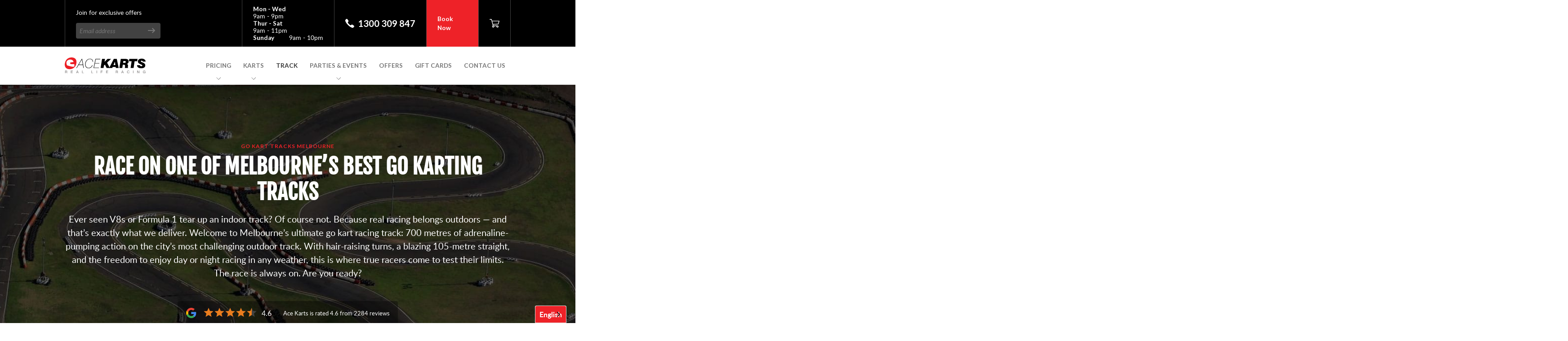

--- FILE ---
content_type: text/html
request_url: https://acekarts.com.au/track
body_size: 36815
content:
<!DOCTYPE html>
<html lang="en">
    <head>
        <meta charset="utf-8" />


<title>Race The Best Go Karting Track in Melbourne | Pro Go Kart Tracks</title>
<link rel="canonical" href="https://acekarts.com.au/track" />
<meta name="description" content="Experience the thrill of go karting on the best kart track in Melbourne! Enjoy the ultimate racing experience with a pro or learner go karts. Book online now!" />
<meta http-equiv="X-UA-Compatible" content="IE=edge" />
<meta name="viewport" content="width=device-width, initial-scale=1" />
<meta name="application-name" content="Ace Karts" />
<meta name="msapplication-TileColor" content="#ffffff" /> 
<meta name="msapplication-TileImage" content="/apple-touch-icon.png" />
<meta property="og:type" content="website" />



<meta property="og:image" content="https://acekarts.com.au/assets/Uploads/supercar.jpg" />




<meta name="twitter:card" content="Twitter summary from config" />



<meta ="" />

<meta ="" />

<meta data-live="Y" />
<meta data-live-date="2025-04-03 12:59:28" />
        <link rel="stylesheet" type="text/css" href="/site/styles/global.css?m=1756373266">
        <link rel="stylesheet" type="text/css" href="/site/styles/podium.css?m=1756373266">
        <script src="/site/scripts/plugins/minified/jquery.js"></script>
        
        <script src="https://www.google.com/recaptcha/api.js" async defer></script>
        
        <script>
            var require = ({
                baseUrl: '/site/scripts/',
                paths: {
                  'jquery':               'plugins/minified/jquery',
                  'underscore':           'plugins/minified/underscore',
                  'smooth-scroll':        'plugins/minified/smooth-scroll',
                  'slick':                'plugins/minified/slick',
                  'waypoints':            'plugins/minified/jquery.waypoints',
                  'bootstrap-datepicker': 'plugins/minified/bootstrap-datepicker',
                  'moment':               'plugins/minified/moment',
                  'google-map':           '//maps.googleapis.com/maps/api/js?key=AIzaSyA11Bn202tx4fyA-wZbHe6YB1jVxoTSV9A',
                  'helpers':              'modules/minified/helpers',
                  'scroll-interactions':  'modules/minified/scroll-interactions',
                  'main-menu':            'modules/minified/main-menu',
                  'date-input':           'modules/minified/date-input',
                  'date-input-past':      'modules/minified/date-input-past',
                  'card-slider':          'modules/minified/card-slider',
                  'toggle-set':           'modules/minified/toggle-set',
                  'video-modal':          'modules/minified/video-modal',
                  'video-thumbnail':      'modules/minified/video-thumbnail',
                  'accordion':            'modules/minified/accordion',
                  'article-grid':         'modules/minified/article-grid',
                  'gtag-events':          'modules/minified/gtag-events',
                  'spinning-viewer':      'modules/minified/spinning-viewer',
                  'instagram-feed':       'modules/minified/instagram-feed',
                  'questionnaire':        'modules/minified/questionnaire',
                  'timeline':             'modules/minified/timeline',
                  'message-modal':        'modules/minified/message-modal',
                  'race-fixtures':        'modules/minified/race-fixtures',
                  'interactive-track':    'modules/minified/interactive-track',
                  'month-input':          'modules/minified/month-input',
                  'photo-gallery':        'modules/minified/photo-gallery',
                  'video-banner':         'modules/minified/video-banner',
                  'location-map':         'modules/minified/location-map',
                  'booking':              'modules/minified/booking',
                  'header':               'modules/minified/header',
                  'checkout':             'modules/minified/checkout',
                  'add-to-cart':          'modules/minified/add-to-cart',
                  'leaderboard':          'modules/minified/leaderboard',
                  'product-modal':        'modules/minified/product-modal',
                  'promotion-code':       'modules/minified/promotion-code',
                  'promotion-slider-code':'modules/minified/promotion-slider-code',
                  'contact-forms':        'modules/minified/contact-forms',
                  'customer-reviews':     'modules/minified/customer-reviews',
                  'gift-card-slider':     'modules/minified/gift-card-slider',
                  'webflow':              '/site/webflow/scripts/webflow',
                  'pixel':			       '//engineroom-cdn.s3.ap-southeast-2.amazonaws.com/engineRoomPixel.js?bk=71|DXPzKrk6YrZgm8XidwAQ3LYmNRRI1DF4BZIxBwOd',
                },
                // Need to add id to script as its required for the pixel to work. The node create method below adds the attr.
                attributes: {
                    "pixel": {
                        "id": "er-pixel"
                    }
                },
                config: {
                    nodeRequire: require
                },
                shim: {
                  'waypoints':        ['jquery'],
                  'smooth-scroll':    ['jquery']
                },
                // Prevent caching issues, by adding an additional URL argument
                urlArgs: 'bust=' + 1756373266,
                onNodeCreated: function(node, config, name, url){
                    if(config.attributes && config.attributes[name]){
                        Object.keys(config.attributes[name]).forEach(attribute => {
                            node.setAttribute(attribute, config.attributes[name][attribute]);
                        });
                    }
                }
            });
        </script>
        <script src="/site/scripts/plugins/minified/require.js?m=1756373266" data-main="minified/global"></script>
        
        
	

	
		<!-- START Search Console -->
		<meta name="google-site-verification" content="z9Wq217A7HxCxVTxshpe8dtp647YXul-6Sd7kJ9j3LU" />

		<!-- END Search Console -->
	

	
		<!-- START FB domain verification -->
		<meta name="facebook-domain-verification" content="e1x2rfl8i1deqc77nxqdludmykr8xq" />
		<!-- END FB domain verification -->
	

	
		<!-- START GA4 -->
		<!-- Google tag (gtag.js) -->
<script async src="https://www.googletagmanager.com/gtag/js?id=G-FW8QF9NWZZ"></script>
<script>
  window.dataLayer = window.dataLayer || [];
  function gtag(){dataLayer.push(arguments);}
  gtag('js', new Date());

  gtag('config', 'G-FW8QF9NWZZ');
</script>
		<!-- END GA4 -->
	

    <link rel="stylesheet" type="text/css" href="/site/webflow/styles/webflow.css?m=1756373266" />
<link rel="stylesheet" type="text/css" href="/site/webflow/styles/ace-karts-testimonials.webflow.css?m=1756373266" />
</head>
    <body>
        <div class="svg-sprite"><svg xmlns="http://www.w3.org/2000/svg" xmlns:xlink="http://www.w3.org/1999/xlink"><symbol id="arrow-rotate-circular" viewBox="0 0 299 300"><path d="M30 150C30 84.1 83.6 30.2 149.5 30.2c37.7 0 73.1 19.6 95.5 47.6h-67v31h109V.7h-30v43.6C228 16.3 191 0 150.2 0 67.5 0 0 67.3 0 150v10.7h30V150zM270 138.7V150c0 65.9-54.2 119.6-120.1 119.6-37.7 0-73.7-17.8-96.1-47.8H122v-31H13v109h30v-44c27 28 65.3 44.3 106.3 44.3C232 300 299 232.7 299 150v-11.3h-29z"/></symbol><symbol id="arrow-rotate-clockwise" viewBox="22 -73.1 300 300"><path d="M126.5 180.6l45.3 45.3v-30.2c66.7.1 120.9-54 121-120.7s-54-120.9-120.7-121S51.2 8 51.1 74.7c0 35.8 15.9 69.8 43.3 92.8l21.5-21.5c-39.2-31-46-87.9-15-127.1 31-39.2 87.9-46 127.1-15 39.2 31 46 87.9 15 127.1-17.2 21.8-43.4 34.4-71.1 34.4v-30.2l-45.4 45.4z"/></symbol><symbol id="arrow-rotate-counter-clockwise" viewBox="22 -73.1 300 300"><path d="M172 16.5v-30.2c27.6 0 53.8 12.7 71.1 34.4 31 39.2 24.3 96.1-15 127.1-39.2 31-96.1 24.3-127.1-15C70 93.6 76.7 36.7 116 5.7L94.5-15.7c-27.5 23-43.3 57-43.3 92.8.1 66.7 54.3 120.8 121 120.7 66.7-.1 120.8-54.3 120.7-121S238.6-44 171.9-43.9v-30.2l-45.3 45.3L172 16.5z"/></symbol><symbol id="arrow" viewBox="-701.5 1126.1 300 300"><path d="M-701 1276.1c0-10.7 8.6-19.3 19.3-19.3h257.4c10.7 0 19.3 8.6 19.3 19.3 0 10.7-8.6 19.3-19.3 19.3h-257.4c-10.7 0-19.3-8.7-19.3-19.3z"/><path d="M-527.4 1362.9c0-5.1 2-10 5.7-13.6l73.2-73.2-73.2-73.2c-7.5-7.6-7.5-19.8.1-27.3 7.5-7.5 19.7-7.5 27.2 0l86.8 86.8c7.5 7.5 7.5 19.7 0 27.3l-86.8 86.8c-7.5 7.5-19.7 7.5-27.3 0-3.7-3.6-5.7-8.5-5.7-13.6z"/></symbol><symbol id="book-open" viewBox="-700 1126.2 300 300"><path d="M-407.3 1129c-4.6-3.1-10.4-3.7-15.5-1.7l-120 47.8c-4.9 2.1-10.4 2.1-15.3 0l-119.1-47.8c-8.5-3.4-18.2.7-21.6 9.3-.8 2-1.2 4.1-1.2 6.2v213.3c0 6.8 4.1 12.9 10.4 15.5l132.6 53.2s2.7.9 3.2.9c2.1.5 4.3.5 6.5 0 .5-.1 3.2-1 3.2-1l132.6-53.2c6.3-2.6 11.4-8.7 11.4-15.5v-213.3c.1-5.4-2.6-10.5-7.2-13.7zm-157.3 258.4v.7c-.3 3.5-3.2 6.1-6.7 6.1-.7 0-1.3-.1-2-.3-.3-.1-.6-.2-.9-.4l-92.4-37.6c-.5-.1-.9-.3-1.3-.5-4.5-2.1-7.5-6.5-7.8-11.5v-.9V1168.8v-.7-.7c.3-3.5 3.2-6.1 6.7-6.1.7 0 1.4.1 2 .3h.1c.3.1.6.2.8.3l92.6 37.7c.3.1.7.3 1 .4 4.6 2.1 7.7 6.5 8 11.6V1386.7c-.1.3-.1.5-.1.7zm139.5-44.4v.9c-.3 5-3.3 9.4-7.8 11.5-.4.2-.9.4-1.3.5l-92.4 37.6c-.3.1-.6.3-.9.4-.6.2-1.3.3-2 .3-3.5 0-6.4-2.7-6.7-6.1v-.7-174-.9-.9c.3-5.1 3.4-9.5 8-11.6.3-.1.6-.3.9-.4l93.6-38.6c.3-.1.6-.2.8-.3h.1c.6-.2 1.3-.3 2-.3 3.5 0 6.4 2.7 6.7 6.1v1.4l-1 174.2v.9z"/><path d="M-454 1290.4c-.8 0-1.5.1-2.2.4l-.5.2-51.3 20.6-.8.3c-2.9 1.3-4.9 4.2-5.1 7.4v7.8c.2 3.5 3.1 6.2 6.5 6.2.9 0 1.7-.2 2.6-.5l51-20.5 1.7-.7c2.6-1.4 4.3-3.9 4.6-6.8v-8.7c-.4-3.2-3.2-5.7-6.5-5.7zM-454 1221.2c-.8 0-1.5.1-2.2.4l-.5.2-51.3 20.6-.8.3c-2.9 1.3-4.9 4.2-5.1 7.4v7.8c.2 3.5 3.1 6.2 6.5 6.2.9 0 1.7-.2 2.6-.5l51-20.5 1.7-.7c2.6-1.4 4.3-3.9 4.6-6.8v-8.7c-.4-3.2-3.2-5.7-6.5-5.7zM-592.1 1312l-.8-.3-51.3-20.6-.5-.2c-.7-.3-1.5-.4-2.2-.4-3.3 0-6.1 2.5-6.5 5.8v8.7c.3 2.9 2 5.4 4.6 6.8l1.7.7 51 20.5c3.4 1.4 7.2-.2 8.6-3.5.3-.7.5-1.4.5-2.2v-7.8c-.2-3.3-2.2-6.2-5.1-7.5zM-592.1 1242.7l-.8-.3-51.3-20.6-.5-.2c-3.4-1.2-7.1.5-8.4 3.9-.2.5-.3 1-.4 1.5v8.7c.3 2.9 2 5.4 4.6 6.8l1.7.7 51 20.5c3.4 1.4 7.2-.2 8.6-3.5.3-.7.5-1.4.5-2.2v-7.8c-.1-3.3-2.1-6.1-5-7.5z"/></symbol><symbol id="booking-calendar" viewBox="-700 1125.8 300 300"><path d="M-486.1 1175.3v-16.8c0-1.7 1.4-3 3.1-3.1h25.1c1.7 0 3 1.4 3.1 3.1v16.8h-31.3zM-645.1 1175.3v-16.8c0-1.7 1.4-3 3.1-3.1h25.1c1.7 0 3 1.4 3.1 3.1v16.8h-31.3zM-672.5 1396.2c-15.2 0-27.4-12.3-27.5-27.5v-159.9c0-15.2 12.3-27.4 27.5-27.5h21.3v16.7c0 5.1 4.1 9.1 9.2 9.2h25.1c5.1 0 9.1-4.1 9.2-9.2v-16.7h115.6v16.7c0 5.1 4.1 9.1 9.2 9.2h25.1c5.1 0 9.1-4.1 9.2-9.2v-16.7h21.3c15.2 0 27.4 12.3 27.5 27.5v159.9c0 15.2-12.3 27.4-27.5 27.5h-245.2zm-9.2-27.5c.1 5 4.1 9.1 9.2 9.2h245.1c5-.1 9.1-4.1 9.2-9.2v-129.4h-263.4l-.1 129.4z"/><path d="M-642.9 1268.8h20.2c1.7 0 3.1 1.4 3.1 3.1v18.7c0 1.7-1.4 3.1-3.1 3.1h-20.2c-1.7 0-3.1-1.4-3.1-3.1v-18.7c.1-1.8 1.4-3.1 3.1-3.1zM-587.7 1268.8h20.3c1.7 0 3.1 1.4 3.1 3.1v18.7c0 1.7-1.4 3.1-3.1 3.1h-20.3c-1.7 0-3.1-1.4-3.1-3.1v-18.7c0-1.8 1.4-3.1 3.1-3.1zM-532.5 1268.8h20.3c1.7 0 3.1 1.4 3.1 3.1v18.7c0 1.7-1.4 3.1-3.1 3.1h-20.3c-1.7 0-3.1-1.4-3.1-3.1v-18.7c0-1.8 1.4-3.1 3.1-3.1zM-477.4 1268.8h20.2c1.7 0 3.1 1.4 3.1 3.1v18.7c0 1.7-1.4 3.1-3.1 3.1h-20.2c-1.7 0-3.1-1.4-3.1-3.1v-18.7c.1-1.8 1.5-3.1 3.1-3.1zM-642.9 1321h20.2c1.7 0 3.1 1.4 3.1 3.1v18.7c0 1.7-1.4 3.1-3.1 3.1h-20.2c-1.7 0-3.1-1.4-3.1-3.1v-18.7c.1-1.7 1.4-3.1 3.1-3.1zM-587.7 1321h20.3c1.7 0 3.1 1.4 3.1 3.1v18.7c0 1.7-1.4 3.1-3.1 3.1h-20.3c-1.7 0-3.1-1.4-3.1-3.1v-18.7c0-1.7 1.4-3.1 3.1-3.1zM-532.5 1321h20.3c1.7 0 3.1 1.4 3.1 3.1v18.7c0 1.7-1.4 3.1-3.1 3.1h-20.3c-1.7 0-3.1-1.4-3.1-3.1v-18.7c0-1.7 1.4-3.1 3.1-3.1zM-477.4 1321h20.2c1.7 0 3.1 1.4 3.1 3.1v18.7c0 1.7-1.4 3.1-3.1 3.1h-20.2c-1.7 0-3.1-1.4-3.1-3.1v-18.7c.1-1.7 1.5-3.1 3.1-3.1z"/></symbol><symbol id="calendar" viewBox="-720 1123.2 300 300"><path d="M-660.1 1311.8h18.3c6.8 0 12.4 5.5 12.4 12.4v18.3c0 6.8-5.5 12.4-12.4 12.4h-18.3c-6.8 0-12.4-5.5-12.4-12.4v-18.3c0-6.8 5.6-12.4 12.4-12.4zM-606.3 1311.8h18.3c6.8 0 12.4 5.5 12.4 12.4v18.3c0 6.8-5.5 12.4-12.4 12.4h-18.3c-6.8 0-12.4-5.5-12.4-12.4v-18.3c0-6.8 5.5-12.4 12.4-12.4zM-588 1258h-18.3c-6.8 0-12.4 5.5-12.4 12.4v18.3c0 6.8 5.6 12.4 12.4 12.4h18.3c6.8 0 12.4-5.5 12.4-12.4v-18.3c0-6.8-5.5-12.4-12.4-12.4zM-534.2 1258h-18.3c-6.8 0-12.4 5.5-12.4 12.4v18.3c0 6.8 5.5 12.4 12.4 12.4h18.3c6.8 0 12.4-5.5 12.4-12.4v-18.3c0-6.8-5.5-12.4-12.4-12.4zM-552.5 1311.8h18.3c6.8 0 12.4 5.5 12.4 12.4v18.3c0 6.8-5.5 12.4-12.4 12.4h-18.3c-6.8 0-12.4-5.5-12.4-12.4v-18.3c0-6.8 5.6-12.4 12.4-12.4zM-480.4 1311.8h-18.3c-6.8 0-12.4 5.5-12.4 12.4v18.3c0 6.8 5.5 12.4 12.4 12.4h18.3c6.8 0 12.4-5.5 12.4-12.4v-18.3c0-6.8-5.5-12.4-12.4-12.4zM-480.4 1258h-18.3c-6.8 0-12.4 5.5-12.4 12.4v18.3c0 6.8 5.5 12.4 12.4 12.4h18.3c6.8 0 12.4-5.5 12.4-12.4v-18.3c0-6.8-5.5-12.4-12.4-12.4z"/><path d="M-440.8 1148.6H-454c-5.1 0-9.2 4.1-9.2 9.3v21.8c0 16.1-13 29.1-29.1 29.1s-29.1-13-29.1-29.1v-21.8c0-5.1-4.1-9.3-9.3-9.3h-77.1c-5.1 0-9.3 4.1-9.3 9.3v21.8c0 16.1-13 29.1-29.1 29.1s-29.1-13-29.1-29.1v-21.8c0-5.1-4.1-9.3-9.3-9.3h-14.6c-11.5 0-20.8 9.3-20.8 20.8v230.4c0 11.5 9.3 20.8 20.8 20.8h258.4c11.5 0 20.8-9.3 20.8-20.8v-230.4c0-11.4-9.3-20.8-20.8-20.8zm-6.9 235.1v.6c-.3 4.7-4.1 8.4-8.8 8.6h-227c-4.7-.3-8.5-4-8.8-8.8v-152.7c.2-4.9 4.3-8.8 9.2-8.8h226c4.9 0 8.9 3.8 9.2 8.6V1383c.2.3.2.5.2.7z"/><path d="M-492.5 1195.7c8.8 0 16-7.2 16-16h.1v-40c-1.1-8.8-9.2-15-17.9-13.8-8 1-14 7.8-14 15.9h-.1v40c1 7.9 7.8 13.9 15.9 13.9zM-646.2 1195.7c8.8 0 16-7.2 16-16h.1v-40c-1.1-8.8-9.2-15-17.9-13.8-8 1-14 7.8-14 15.9h-.1v40c1 7.9 7.8 13.9 15.9 13.9z"/></symbol><symbol id="checkered-flag" viewBox="-740 1126.2 300 300"><path d="M-460 1133c0-3.8-3.1-6.9-6.9-6.9h-215.3c-3.8 0-6.9 3.1-6.9 6.9v158.3c0 3.8 3.1 6.9 6.9 6.9h215.3c3.8 0 6.9-3.1 6.9-6.9V1133zm-168 106.2v45h-47v-45h46v-54h-46v-45h46v45h55v-45h55v45h45v54h-45v45h-55v-45h-54zM-705.8 1126.2h-9.1c-2.8 0-5.1 1.5-5.1 4v291c.1 2.7 2.4 4.9 5.1 5h9.1c2.7-.1 4.8-2.3 4.8-5v-291c0-3-2.5-4-4.8-4z"/><path d="M-574 1185.2h55v54h-55z"/></symbol><symbol id="chevron-back"><path d="M150.462 0a11.538 11.538 0 0 1 8.158 19.7L28.316 150 158.62 280.3c4.507 4.507 4.507 11.813 0 16.32s-11.813 4.507-16.32 0L3.842 158.158a11.534 11.534 0 0 1 0-16.316L142.3 3.38A11.5 11.5 0 0 1 150.462 0z" fill-rule="nonzero" fill="#000"/></symbol><symbol id="chevron" viewBox="0 0 161.538 300"><path d="M11.538 300a11.538 11.538 0 0 1-8.158-19.7L133.684 150 3.38 19.7A11.537 11.537 0 0 1 19.7 3.38l138.458 138.462a11.534 11.534 0 0 1 0 16.316L19.7 296.62a11.5 11.5 0 0 1-8.162 3.38z"/></symbol><symbol id="cog" viewBox="0 0 300 300"><path d="M292.476 121.022l-32.025-5.263a114.63 114.63 0 0 0-8.07-19.408l18.892-26.637a8.985 8.985 0 0 0-.977-11.549L241.845 29.7a9 9 0 0 0-11.549-.973l-26.647 18.9a115.012 115.012 0 0 0-19.4-8.07l-5.268-32.04A8.971 8.971 0 0 0 170.12 0h-40.24a8.971 8.971 0 0 0-8.862 7.519l-5.268 32.04a115.947 115.947 0 0 0-19.393 8.07l-26.647-18.9a8.979 8.979 0 0 0-11.549.973L29.709 58.155a8.986 8.986 0 0 0-.977 11.545l18.892 26.641a115.3 115.3 0 0 0-8.015 19.218l-32.135 5.463A8.994 8.994 0 0 0 0 129.885v40.23a8.976 8.976 0 0 0 7.474 8.853l32.14 5.474a114.225 114.225 0 0 0 8.105 19.388l-18.957 26.415a8.977 8.977 0 0 0 .947 11.589l28.451 28.451a8.977 8.977 0 0 0 11.589.952l26.426-18.967a114.878 114.878 0 0 0 19.378 8.1l5.469 32.151A8.985 8.985 0 0 0 129.88 300h40.24a8.985 8.985 0 0 0 8.857-7.479l5.469-32.151a113.934 113.934 0 0 0 19.384-8.1l26.421 18.967a8.977 8.977 0 0 0 11.589-.952l28.451-28.451a8.977 8.977 0 0 0 .948-11.589l-18.958-26.416a115 115 0 0 0 8.17-19.589l32.025-5.263a8.984 8.984 0 0 0 7.524-8.862v-40.23a8.976 8.976 0 0 0-7.524-8.863zm-10.441 41.464l-17.459 2.877-9.4 1.543-9.314 1.524a96.7 96.7 0 0 1-5.579 18.687c-.06.15-.105.311-.165.461a97.678 97.678 0 0 1-9.3 17.163l5.509 7.679 5.519 7.689 10.354 14.417-17.669 17.664-14.416-10.346-7.689-5.514-7.684-5.514a97.108 97.108 0 0 1-16.827 9.163c-.261.11-.536.19-.8.3A97.3 97.3 0 0 1 168.7 245.8l-1.589 9.323-1.6 9.414-2.978 17.494h-25.069l-2.978-17.494-1.6-9.414-1.586-9.323a97.3 97.3 0 0 1-18.416-5.523c-.261-.11-.542-.19-.8-.3a97.485 97.485 0 0 1-16.827-9.163l-7.674 5.5-7.694 5.524-14.42 10.352L47.8 234.526l10.35-14.416 5.519-7.689 5.514-7.679A97.581 97.581 0 0 1 60 187.909c-.105-.26-.181-.531-.286-.792a96.662 96.662 0 0 1-5.539-18.426l-9.323-1.584-9.408-1.6-17.479-2.978v-25.066l17.474-2.963 9.414-1.6 9.323-1.584a96.829 96.829 0 0 1 5.414-18.1c.15-.371.256-.762.411-1.123a97.5 97.5 0 0 1 9.028-16.632l-5.479-7.719L58.06 80 47.774 65.493 65.5 47.769 80 58.055l7.744 5.494 7.724 5.484a98.252 98.252 0 0 1 16.942-9.143c.266-.11.547-.19.817-.291a95.688 95.688 0 0 1 18.331-5.443l1.534-9.324 1.544-9.393 2.872-17.474H162.5l2.872 17.474 1.544 9.393 1.529 9.324a95.639 95.639 0 0 1 18.332 5.444c.271.1.551.181.812.291a96.985 96.985 0 0 1 16.948 9.143l7.729-5.484L220 58.055l14.506-10.286L252.23 65.5 241.95 80l-5.489 7.739-5.484 7.73a97.414 97.414 0 0 1 9.143 16.942c.11.271.19.541.3.812a96.858 96.858 0 0 1 5.448 18.335l9.314 1.534 9.4 1.543 17.459 2.867v24.983z"/><path d="M150 96.8a53.193 53.193 0 1 0 53.188 53.193A53.256 53.256 0 0 0 150 96.8zm0 88.421a35.228 35.228 0 1 1 35.223-35.228A35.269 35.269 0 0 1 150 185.223z"/></symbol><symbol id="cross" viewBox="0 0 300 300"><path d="M188.57 150L292.012 46.558a27.273 27.273 0 1 0-38.57-38.57L150 111.43 46.558 7.988a27.273 27.273 0 1 0-38.57 38.57L111.43 150 7.988 253.443a27.273 27.273 0 0 0 38.57 38.57L150 188.57l103.443 103.442a27.273 27.273 0 1 0 38.57-38.57z"/></symbol><symbol id="external-link" viewBox="0 0 300 300"><path d="M281.509 0H178.358a18.491 18.491 0 1 0 0 36.982h58.512l-97.609 97.605a18.493 18.493 0 1 0 26.152 26.153l97.605-97.61v58.518a18.491 18.491 0 0 0 36.982 0V18.49A18.515 18.515 0 0 0 281.509 0zm0 0"/><path d="M212.528 268.301H31.698V87.471h136l31.7-31.698H15.85A15.85 15.85 0 0 0 0 71.623V284.15A15.847 15.847 0 0 0 15.85 300h212.528a15.85 15.85 0 0 0 15.85-15.85V100.603l-31.7 31.699v136zm0 0"/></symbol><symbol id="facebook" viewBox="-761.4 1126.2 300 300"><path d="M-461.4 1409.6c0 9.1-7.4 16.6-16.6 16.6h-76.4V1310h39l5.8-45.3h-44.8v-28.9c0-13.1 3.6-22 22.4-22h24v-40.5c-11.6-1.2-23.3-1.8-34.9-1.8-34.6 0-58.2 21.1-58.2 59.8v33.4h-39.1v45.3h39.1v116.2h-143.7c-9.1 0-16.6-7.4-16.6-16.6v-266.9c0-9.1 7.4-16.6 16.6-16.6h266.9c9.1 0 16.6 7.4 16.6 16.6v266.9z"/></symbol><symbol id="flaming-wheel" viewBox="-700 1125.7 300 300"><path d="M-634.1 1244.3c-18.1 0-32.8 14.7-32.8 32.8 0 18.1 14.7 32.8 32.8 32.8s32.8-14.7 32.8-32.8c0-18.1-14.7-32.7-32.8-32.8zm0 56c-12.8 0-23.2-10.4-23.2-23.2 0-12.8 10.4-23.2 23.2-23.2 12.8 0 23.2 10.4 23.2 23.2 0 12.8-10.4 23.2-23.2 23.2z"/><path d="M-568.1 1277.2c0-36.4-29.5-65.9-65.9-65.9-36.4 0-65.9 29.5-65.9 65.9 0 36.4 29.5 65.9 65.9 65.9 36.3-.1 65.8-29.6 65.9-65.9zm-66 56.3c-31.1 0-56.3-25.2-56.3-56.3s25.2-56.3 56.3-56.3 56.3 25.2 56.3 56.3c0 31-25.2 56.2-56.3 56.3z"/><path d="M-403.6 1267.4c-33.6-17.9-74-15.2-103.5-13.1-4.6.3-8.9.6-12.8.8-7.5.4-15-.5-22.3-2.5 6-.6 12-.8 18-.5 41.6 1.1 64.6-18.6 72.5-27.1 3.3-3.5 1.7-6.5 1.1-7.3-.6-.8-2.8-3.4-7.3-1.5-8.9 3.7-32.8 10.9-62.7-1.3-21.9-8.9-53.3-8.3-77.5-5.9-1.8.2-1.9 1-.3 1.8 2.8 1.5 5.5 3.2 8.1 5 1.7 1.1 3.7 1.7 5.8 1.7 20.6-1.3 43.7-.5 60.3 6.3 19.8 8.1 37.3 8.5 50.4 6.6-11 6.5-27.5 12.8-50.2 12.2-24.7-.7-30 2.7-32 6.1-1.2 2.1-1.2 4.7.1 6.7 4.1 6.7 22 10.1 36.3 9.5 4-.2 8.4-.5 13-.8 24.3-1.7 56.3-3.8 84.5 6-19.1 1.8-44.8 5.2-54.3 10.9l-2 1.2c-13.4 8.1-31.8 19.1-49.5 14l-25.2-7.3 21 15.8c6.8 4.9 14.2 8.9 22 12-12.6 1.4-28 1.4-42.4-2.9l-12.7-3.7 7.3 11c1.9 2.7 4.1 5.2 6.6 7.4-9.8 2.5-19.7 4.3-29.7 5.4-2 .3-4 1.1-5.6 2.4-3.1 2.5-6.4 4.8-9.9 6.8-1.5.9-1.4 1.5.4 1.5 19.2-.6 38.3-3.7 56.7-9.4 4-1.3 4.6-3.9 4.6-5.4 0-1.1-.4-2.2-1.1-3.1 24 2.2 46.3-3.4 53.8-5.5 4.9-1.4 5-4.4 4.6-6.1-.4-1.7-1.7-4.4-6.7-3.7-8.6 1.2-17.9-1.6-25.5-5 14.1-2.4 26.9-10.1 36.5-15.9l2-1.2c8.8-5.2 40.7-9.1 65.4-10.8 4.6-.3 5.6-3.5 5.8-4.4.1-1.3.4-4.6-3.6-6.7z"/></symbol><symbol id="googleplus" viewBox="-700 1125.7 300 300"><path d="M-604.7 1256.8v37.8h51.5c-8.1 24.5-20.6 37.9-51.5 37.9-31.3 0-55.7-25.4-55.7-56.7 0-31.3 24.4-56.7 55.7-56.7 16.5 0 27.2 5.8 37 13.9 7.8-7.9 7.2-9 27.1-27.8-39-35.4-99.4-32.4-134.7 6.7-35.4 39-32.4 99.4 6.7 134.7 17.5 15.9 40.3 24.7 63.9 24.7 78.7 0 97.9-68.6 91.5-114.4l-91.5-.1zM-433 1258.7v-33.1h-23.6v33.1h-34v23.6h34v34.1h23.6v-34.1h33v-23.6z"/></symbol><symbol id="hamburger-menu" viewBox="-700 1126.2 300 300"><path d="M-666.8 1196.7h233.7v28h-233.7v-28zM-666.8 1262.2h233.7v28h-233.7v-28zM-666.8 1327.6h233.7v28h-233.7v-28z"/></symbol><symbol id="information" viewBox="0 0 300 300"><path d="M150 0a150 150 0 1 0 150 149.999A149.997 149.997 0 0 0 150 0zm33.068 212.351c-.216.203-.438.406-.66.609-21.404 19.684-43.544 27.405-52.51 27.405-9.665 0-16.75-5.968-9.988-32.179l11.093-46.53c1.936-7.44 2.254-10.438 0-10.438-2.222 0-10.096 3.022-16.992 6.73-.463.229-.914.483-1.365.737a4.98 4.98 0 0 1-1.745.304 5.164 5.164 0 0 1-3.277-9.143c.063-.05.127-.101.196-.152 22.364-17.702 46.783-27.988 57.635-27.988 9.657 0 11.277 11.632 6.445 29.512l-12.7 48.916c-2.253 8.636-1.282 11.608.965 11.608 2.268 0 8.559-2.185 15.658-6.705h.02c.425-.28.85-.535 1.275-.839a5.047 5.047 0 0 1 2.14-.456 5.154 5.154 0 0 1 5.15 5.154 5.057 5.057 0 0 1-1.34 3.455zM161.455 98.468c-11.594 0-18.357-6.858-18.034-18.186 0-9.55 8.046-22.655 24.155-22.655 12.235 0 18.35 8.356 18.35 17.88 0 11.938-10.623 22.96-24.471 22.96z"/></symbol><symbol id="instagram" viewBox="-716.7 1126.2 300 300"><path d="M-452.3 1126.2H-681c-19.7 0-35.6 15.9-35.7 35.6v228.8c0 19.7 16 35.6 35.7 35.6h228.7c19.7 0 35.6-15.9 35.7-35.6v-228.8c-.1-19.7-16.1-35.6-35.7-35.6zm-48.7 46.9c0-5.2 4.2-9.4 9.4-9.4h28.1c5.2 0 9.4 4.2 9.4 9.4v28.1c0 5.2-4.2 9.4-9.4 9.4h-28.1c-5.2 0-9.4-4.2-9.4-9.4v-28.1zm-65.3 45.9c31.8.1 57.5 25.9 57.4 57.7-.1 31.8-25.9 57.5-57.7 57.4-31.7-.1-57.4-25.8-57.4-57.6s25.9-57.6 57.7-57.5zm121.5 169.7c0 5.2-4.2 9.4-9.4 9.4h-225c-5.2 0-9.4-4.2-9.4-9.4v-140.6h37.5c-4.9 7-6.5 20.1-6.5 28.5 0 50.2 40.9 91.1 91.3 91.1 50.3 0 91.3-40.8 91.3-91.1 0-8.3-1.2-21.2-7.2-28.5h37.5l-.1 140.6z"/></symbol><symbol id="kart-from-above" viewBox="-700 1125.8 300 300"><path d="M-658 1202.7v7.9h82.7c7.5 0 11.4 1.2 17.3 5.8l15.6 11.7c3.9 3 5.1 3.7 10 3.7h69.2v-11.5l21.2-10.2v-7.4h-15.2c-7.3 0-13.2-5.9-13.3-13.3v-10.8c0-7.3 6-13.2 13.3-13.3h43.9c7.3 0 13.2 6 13.3 13.3v10.8c0 7.3-5.9 13.2-13.3 13.3h-15.2v8.9l13.4 11.5c6.8 5.7 8.1 11.7 8.1 20.2v64.9c0 8.5-1.3 14.5-8.1 20.2l-13.4 11.6v8.9h15.2c7.3 0 13.2 6 13.3 13.3v10.8c0 7.3-5.9 13.2-13.3 13.3h-43.9c-7.3 0-13.2-6-13.3-13.3v-10.8c0-7.3 6-13.2 13.3-13.3h15.2v-7.4l-21.2-10.2v-11.5h-69.2c-4.9 0-6.1.7-10 3.7l-15.6 11.7c-5.9 4.6-9.9 5.8-17.3 5.8H-658v7.9h15.2c7.3 0 13.2 6 13.3 13.3v10.8c0 7.3-6 13.2-13.3 13.3h-43.9c-7.3 0-13.2-6-13.3-13.3v-10.8c0-7.3 5.9-13.2 13.3-13.3h15.2v-37.2c-9.9-6.5-16.4-17.5-16.4-35.9s6.5-29.4 16.4-35.9v-37.2h-15.2c-7.3 0-13.2-5.9-13.3-13.3v-10.8c0-7.3 5.9-13.2 13.3-13.3h43.9c7.3 0 13.2 6 13.3 13.3v10.8c0 7.3-6 13.2-13.3 13.3H-658zm0 114.9v9.9h82.7c4.6 0 5.5-.1 9.1-2.9l15.6-11.7c6.2-4.9 10.3-6.6 18.2-6.6h69.2v-24.8h-77.6c-.4 6-1.8 11.8-4 17.3-3.3 7.4-8.3 11.9-14.3 11.9s-11-4.6-14.3-11.9c-2.6-6-4.3-14.1-4.3-23s1.6-17 4.3-23c3.3-7.4 8.3-11.9 14.3-11.9s11 4.6 14.3 11.9c2.3 5.5 3.7 11.4 4 17.3h77.6v-24.8h-69.2c-8 0-12-1.7-18.2-6.6l-15.6-11.7c-3.6-2.8-4.5-2.9-9.1-2.9H-658v9.9c10.7-2.9 22.9-3.1 34.6-3.1 14.1 0 28.3 2.4 28.3 20v49.8c0 17.6-14.2 20-28.3 20-11.7 0-23.9-.2-34.6-3.1zm34.6-75.5c-13.3 0-27.4.2-37.6 4.8-9.3 4.1-15.6 12.5-15.6 28.9s6.4 24.7 15.6 28.9c10.2 4.5 24.2 4.8 37.6 4.8 6.9 0 17 .8 17-8.7V1251c0-9.6-10.1-8.9-17-8.9zm209.9-63.2h-43.4v10.3h43.4v-10.3zm0 183.5h-43.4v10.3h43.4v-10.3zm-229.6-183.5h-43.4v10.3h43.4v-10.3zm0 183.5h-43.4v10.3h43.4v-10.3zm91-81h-2c-3.1 0-5.6-2.5-5.6-5.6s2.5-5.6 5.6-5.6h2c-.3-4.4-1.4-8.7-3-12.8-1.4-3.2-2.9-5.2-4-5.2s-2.6 2-4 5.2c-2 4.6-3.3 11.1-3.3 18.4 0 7.3 1.3 13.8 3.3 18.4 1.4 3.2 2.9 5.2 4 5.2s2.6-2 4-5.2c1.6-4.1 2.6-8.4 3-12.8zm117.7-60l-15.3 7.3v94.1l15.3 7.3 12.1-10.4c4-3.4 4-6.5 4-11.5v-64.9c0-5 0-8.2-4-11.5l-12.1-10.4z"/></symbol><symbol id="mastercard" viewBox="0 0 300 171.434"><path d="M150.004 29.144a85.721 85.721 0 1 0 0 113.137 85.38 85.38 0 0 1 0-113.137z" fill="#ed2026"/><path d="M150.004 29.144a85.38 85.38 0 0 0 0 113.137 85.38 85.38 0 0 0 0-113.137z" fill="#ed2026"/><path d="M214.292 0a85.466 85.466 0 0 0-64.287 29.144 86.884 86.884 0 0 0-9.806 13.714h19.611a85.93 85.93 0 0 1 7.466 17.144h-34.664a84.837 84.837 0 0 0-3.591 17.143h41.821a83.02 83.02 0 0 1 .583 8.572 85.787 85.787 0 0 1-.454 8.572h-41.959a84.837 84.837 0 0 0 3.592 17.143h34.766a85.865 85.865 0 0 1-7.594 17.143H140.19a87.051 87.051 0 0 0 9.806 13.706A85.68 85.68 0 1 0 214.292 0z" fill="#fba81d"/></symbol><symbol id="minus" viewBox="-698.9 1126.2 297.8 300"><path d="M-421.4 1255.2h-257.1c-11.6-.2-21.2 9-21.4 20.6-.2 11.6 9 21.2 20.6 21.4H-421.4c11.6.3 21.3-8.8 21.6-20.4.3-11.6-8.8-21.3-20.4-21.6h-1.2z"/></symbol><symbol id="phone" viewBox="0 0 300 300"><path d="M9.017 31.721l-.013.014a89.197 89.197 0 0 0-3.464 4.916A39.655 39.655 0 0 0 1.114 66.2a.188.188 0 0 0 .012.082c.354 1.249.735 2.513 1.128 3.775C15.861 114.15 50.75 164.26 93.242 206.75c42.492 42.504 92.616 77.376 136.699 90.982 1.262.408 2.525.775 3.788 1.128a.439.439 0 0 0 .082.026 39.868 39.868 0 0 0 9.342 1.114 39.21 39.21 0 0 0 20.195-5.554q2.444-1.59 4.93-3.462l.013-.014c11.679-8.773 23.33-21.579 29.36-32.823l-.054-.026a20.083 20.083 0 0 0-3.462-23.71l.026-.014c-13.92-14.57-40.251-31.3-57.96-41.187a75.592 75.592 0 0 0-2.213-1.235 19.854 19.854 0 0 0-8.557-1.928 20.14 20.14 0 0 0-11.203 3.422l-.054-.082c-6.886 4.644-15.074 11.244-22.15 16.16a19.166 19.166 0 0 1-4.753 3.123 19.988 19.988 0 0 1-15.82.517c-.015 0-.015-.014-.029-.014a19.555 19.555 0 0 1-4.372-2.39c-12.942-7.522-28.64-20.519-42.98-34.858s-27.325-30.04-34.862-42.982a19.463 19.463 0 0 1-2.39-4.371c0-.014-.013-.014-.013-.028a19.992 19.992 0 0 1 .516-15.82 19.654 19.654 0 0 1 3.137-4.753c4.902-7.074 11.502-15.263 16.147-22.148l-.081-.054a20.06 20.06 0 0 0 1.506-19.758c-.406-.72-.814-1.453-1.235-2.214-9.9-17.709-26.618-44.039-41.189-57.944l-.027.014A20.062 20.062 0 0 0 41.88 2.403l-.04-.054C30.596 8.379 17.804 20.029 9.017 31.72z"/></symbol><symbol id="play" viewBox="0 0 300 300"><path d="M150 0a150 150 0 1 0 150 150A150 150 0 0 0 150 0zm-25 200V100l72.222 50z"/></symbol><symbol id="plus" viewBox="-725.1 1126.2 300 300"><path d="M-446.5 1255h-107.8v-107.4c.2-11.6-9-21.2-20.6-21.4-11.6-.2-21.2 9-21.4 20.6V1255h-107.3c-11.6-.2-21.2 9-21.4 20.6-.2 11.6 9 21.2 20.6 21.4h108.1v107.8c-.2 11.6 9 21.2 20.6 21.4 11.6.2 21.2-9 21.4-20.6V1297h107.8c11.6.2 21.2-9 21.4-20.6.2-11.6-9-21.2-20.6-21.4h-.8z"/></symbol><symbol id="present" viewBox="-750.1 1126.2 300 300"><path d="M-709.1 1299.1h92.5v127.1h-92.5zM-583.6 1299.1h92.5v127.1h-92.5zM-583.6 1217.7h108.4v63.5h-108.4zM-725 1217.7h108.4v63.5H-725zM-666 1199c7.8 5.3 20.9 7.9 40 7.9h51.7c19.1 0 32.2-2.6 40-7.9 19.4-13.3 25.2-38.6 13-56.5-7-10.2-19-16.3-32.1-16.3-9.1 0-17.9 2.8-25.3 8-9 6.1-16.2 20-21.4 33.1-5.2-13.1-12.5-27-21.4-33.1-7.4-5.2-16.3-7.9-25.3-8-13.1 0-25.1 6.1-32.1 16.3-12.3 17.9-6.5 43.3 12.9 56.5zm97-50.8c4.6-3.2 10.1-5 15.7-5 7.6 0 14.1 3.3 18 8.9 6.9 10.1 3.1 24.9-8.5 32.9-2.2 1.5-9.5 5-30.4 5-5.7 0-11.2-.3-15.5-.6 5-16.5 13.3-36.2 20.7-41.2zm-95.9 3.9c3.9-5.7 10.4-8.9 18-8.9 5.6 0 11.1 1.8 15.7 5 7.3 5 15.6 24.7 20.7 41.2-4.4.3-9.8.6-15.5.6-20.9 0-28.2-3.5-30.4-5-11.6-8-15.4-22.7-8.5-32.9z"/></symbol><symbol id="public-transport" viewBox="-745 1126.2 300 300"><path d="M-498.3 1172.4c-.1-.9-.3-1.8-.4-2.6-1.8-9-8.9-16-17.8-17.9h-.1c-.7-.1-1.4-.2-2-.3-50.6-7.5-102.1-7.5-152.7 0-.7.1-1.4.2-2 .3h-.1c-9 1.9-16 8.9-17.8 17.9-.1.8-.2 1.7-.4 2.6-3.3 23.8-12.6 79.1-12.6 100.5v83.4c0 5.7 4.5 10.5 10.2 11h.4c5.5.5 11 .9 16.5 1.2h.4c2 .2 3.6 1.9 3.6 4 0 .5-.1 1-.3 1.4l-.3.6-3.1 6.4-6.6 13.7-2.6 5.4c-1.2 2.4-1.8 5.1-1.8 7.9 0 .7 0 1.4.1 2 1 9.2 8.8 16.2 18 16.1h149.4c9.3.1 17.1-6.9 18-16.1.1-.7.1-1.4.1-2 0-2.7-.6-5.4-1.8-7.9l-2.6-5.4-6.6-13.7-3.1-6.4-.3-.6c-.2-.5-.3-1-.3-1.4 0-2.1 1.6-3.8 3.6-4h.4l16.5-1.2h.3c5.7-.4 10.2-5.2 10.2-11v-83.4c.2-21.4-9.1-76.7-12.4-100.5zm-184.8 150.9c-.1-7.3 5.7-13.3 13-13.4 7.3-.1 13.3 5.7 13.4 13 .1 7.3-5.7 13.3-13 13.4h-.2c-7.3 0-13.2-5.8-13.2-13zm27.5 49.2c1.1-1.5 2.9-2.4 4.7-2.4h.6c18.3.8 36.7 1.2 55.2 1.2s36.9-.4 55.3-1.2h.6c1.9 0 3.7.9 4.7 2.4.5.6 2.6 4.6 2.6 6.2 0 2.1-1.7 3.9-3.8 4h-118.8c-2.1-.1-3.8-1.9-3.8-4 .1-1.6 2.3-5.6 2.7-6.2zm131.9 37.6h-142.6c-2.2 0-4-1.8-4-4 0-.5.1-1.1.3-1.6l1.3-3.2c1.3-3 4.2-4.9 7.4-4.9h132.5c3.2 0 6.2 1.9 7.4 4.9l1.3 3.2c.2.5.3 1 .3 1.6.1 2.2-1.7 4-3.9 4zm3.7-73.8c-7.2-.1-12.9-6-12.7-13.2.1-7.2 6-12.9 13.2-12.7 7.1.1 12.7 5.9 12.7 13-.1 7.1-6 12.9-13.2 12.9zm13.9-71c0 3.5-1.5 6.9-4.1 9.2-2.4 2.2-5.5 3.4-8.8 3.4h-152c-3.3 0-6.4-1.2-8.8-3.4-2.6-2.4-4.1-5.7-4.1-9.2v-1.8c0-10.3 6.5-69.9 6.5-69.9.8-4 2.3-7.2 4.4-9.3 2.2-2.2 5.3-3.5 8.4-3.3h8l61.4.1 61.4-.1h8c3.2-.1 6.2 1.1 8.4 3.3 2.2 2.2 3.6 5.3 4.5 9.3 0 0 6.5 59.6 6.5 69.9l.3 1.8zM-634.2 1139.3h.6c12.6-.9 25.5-1.4 38.6-1.4 13.1 0 26 .5 38.6 1.4h.6c2.2 0 4-1.8 4-4 0-.9-.3-1.8-.9-2.5-.1-.2-.3-.3-.4-.4-2.8-3.1-6.7-4.9-10.9-5.1-10.2-.6-20.5-.9-31-.9s-20.8.3-31 .9c-4.2.2-8.1 2.1-10.9 5.1-.2.1-.3.3-.4.4-.6.7-.9 1.6-.9 2.5 0 2.2 1.8 4 4 4z"/></symbol><symbol id="safety-cone" viewBox="-708 1126.2 300 300"><path d="M-421.5 1367.2H-450l-74.3-234.1c-1.2-3.8-4.7-6.9-8.7-6.9h-45.3c-3.9 0-7.3 3-8.6 6.7l-79.6 234.3h-29c-5 0-8.5 3.9-8.5 8.9v41.1c0 5 3.5 9.1 8.5 9.1h274c5 0 9.5-4.1 9.5-9.1V1376c0-5-4.5-8.8-9.5-8.8zm-150.2-221h32.2l9.4 29h-51.7l10.1-29zm-16.2 47h63.4l17 53H-606l18.1-53zm-24.2 71h110.3l17 53h-145.4l18.1-53zm-24.3 71h157.1l10 32h-177.9l10.8-32zm208.4 73h-256v-23h256v23z"/></symbol><symbol id="shopping-cart" viewBox="-701.5 1150.1 300 300"><path d="M-438.5 1331.2c1.1-.1 2.3-.3 3.3-.7 2.9-.9 5.1-3.3 5.9-6.2 9-30.9 17.9-61.8 26.9-92.7 1-3.1.3-6.5-2-8.8-1.7-2.2-4.4-3.4-7.2-3.3h-211.6c-3.9-14.1-7.7-28.3-11.6-42.4-.5-2.1-1.7-3.9-3.5-5.1-1.6-1.2-3.7-1.9-5.7-1.8h-47.8c-12.3 0-12.3 19 0 19h40.6c3.6 13.3 7.3 26.6 10.9 40 0 1.9.5 3.7 1.5 5.3 12.2 44.5 24.3 89.1 36.5 133.6-16.6 6.4-24.8 24.9-18.5 41.5 6.4 16.6 24.9 24.8 41.5 18.5 16.6-6.4 24.8-24.9 18.5-41.5-.2-.6-.4-1.1-.7-1.7h71.2c-7.3 16.2 0 35.2 16.2 42.4 16.2 7.3 35.2 0 42.4-16.2 7.3-16.2 0-35.2-16.2-42.4-3.8-1.7-8-2.7-12.1-2.8-.4-.1-.9-.1-1.3-.1h-121.9c-2.3-8.5-4.7-17.1-7-25.6l151.7-9zm14.2-92.7c-7.2 24.7-14.3 49.4-21.5 74.1-49.9 2.9-99.7 5.9-149.6 8.9-7.5-27.6-15.1-55.3-22.6-82.9h193.7zM-590.9 1411c-7.2 0-13.1-5.9-13.1-13.1 0-7.2 5.9-13.1 13.1-13.1 7.2 0 13.1 5.9 13.1 13.1 0 7.2-5.9 13.1-13.1 13.1zm142.9-13.1c0 7.2-5.9 13.1-13.1 13.1-7.2 0-13.1-5.9-13.1-13.1 0-7.2 5.9-13.1 13.1-13.1 7.2 0 13 5.9 13.1 13.1z"/></symbol><symbol id="speedometer" viewBox="0 0 300 310"><path d="M62.213 150.1a87.52 87.52 0 0 1 175.041 0c0 .221-.032.435-.032.657h17.841c0-.222.032-.436.032-.657a105.361 105.361 0 0 0-210.722 0c0 .221.032.435.032.657h17.84c0-.219-.032-.434-.032-.657z"/><path d="M198.959 116.74l-43.638 40.139A35.7 35.7 0 1 0 181.38 175.6zm-49.231 93.23a17.866 17.866 0 1 1 17.872-17.865 17.886 17.886 0 0 1-17.871 17.866z"/><path d="M149.968 0A149.96 149.96 0 1 0 300 149.965 149.967 149.967 0 0 0 149.968 0zm0 282.08c-72.856 0-132.127-59.266-132.127-132.115S77.112 17.841 149.968 17.841c72.891 0 132.192 59.271 132.192 132.124S222.858 282.08 149.968 282.08z"/></symbol><symbol id="star"><path d="M300 107.143H185.223L150 .603l-35.223 106.54H0L93.884 172.7 57.32 279.24 150 213.214l92.679 66.027-36.63-106.54z"/></symbol><symbol id="steering-wheel" viewBox="0 0 300 310"><path d="M149.9 0C67.246 0 0 67.246 0 149.9s67.246 149.9 149.9 149.9c82.762 0 150.1-67.246 150.1-149.9S232.666 0 149.9 0zm0 283.894c-73.883 0-133.99-60.107-133.99-133.99S76.02 15.911 149.9 15.911c73.991 0 134.185 60.109 134.185 133.993s-60.191 133.99-134.185 133.99z"/><path d="M54.721 140.03a7.838 7.838 0 0 0 1.327.112h48.943a7.907 7.907 0 0 0 7.4-5.035 40.373 40.373 0 0 1 75.093 0 7.911 7.911 0 0 0 7.4 5.032h49.008a7.81 7.81 0 0 0 1.324-.112c1.449-.244 8.913-1.8 13.46-8.284a18.7 18.7 0 0 0 2.839-14.423 7.918 7.918 0 0 0-.212-.893c-14.65-48.7-60.458-82.716-111.4-82.716-50.872 0-96.622 34.015-111.254 82.718a7.653 7.653 0 0 0-.207.866 18.739 18.739 0 0 0 2.832 14.452c4.546 6.478 11.998 8.036 13.447 8.283zm-.749-19.3C66.683 78.864 106.13 49.626 149.9 49.626c43.832 0 83.34 29.241 95.983 70.7.156 1 .476 3.056-2.837 3.908H200a56.3 56.3 0 0 0-100.144 0H56.9c-3.311-.864-2.994-2.901-2.928-3.503zM135.412 187.538a40.378 40.378 0 0 1-23.265-23.448 7.991 7.991 0 0 0-7.444-5.154H58.031c-8.079 0-12.711 3.361-15.174 6.183-4.988 5.713-4.893 13.2-4.41 16.97a7.96 7.96 0 0 0 .329 1.793 116.445 116.445 0 0 0 74.315 76.23 30.258 30.258 0 0 0 8.823 1.4c11.469 0 18.594-7.569 18.594-19.753v-46.796a8.009 8.009 0 0 0-5.096-7.425zm-10.818 54.219c0 3.842-.676 3.842-2.681 3.842a14.41 14.41 0 0 1-3.871-.6 100.489 100.489 0 0 1-63.836-65.068c-.249-2.361.234-3.881.632-4.337.315-.359 1.317-.742 3.193-.742H99.5a56.3 56.3 0 0 0 25.1 25.277v41.632zM241.9 158.936h-46.732a8 8 0 0 0-7.444 5.152 40.432 40.432 0 0 1-23.3 23.45 8 8 0 0 0-5.1 7.425v46.794c0 6.835 2.127 12.094 6.325 15.635a18.486 18.486 0 0 0 12.284 4.117 30.125 30.125 0 0 0 8.927-1.429 116.445 116.445 0 0 0 74.313-76.2 7.3 7.3 0 0 0 .312-1.6c.51-3.949.617-11.425-4.391-17.16-2.466-2.82-7.1-6.184-15.194-6.184zm3.842 20.984a100.478 100.478 0 0 1-63.842 65.042 14.7 14.7 0 0 1-3.971.637 3.913 3.913 0 0 1-2.027-.371c-.173-.154-.671-1.12-.671-3.471v-41.628a56.355 56.355 0 0 0 25.138-25.282H241.9c1.886 0 2.89.383 3.208.746.347.393.903 1.793.637 4.327z"/><path d="M173.078 149.9a23.158 23.158 0 1 0-23.169 23.147 23.183 23.183 0 0 0 23.169-23.147zm-23.169 10.363a10.363 10.363 0 1 1 10.385-10.363 10.374 10.374 0 0 1-10.385 10.367z"/></symbol><symbol id="stopwatch" viewBox="0 0 239.798 350"><path d="M128.278 60.528V33.992h-16.314v26.5a119.912 119.912 0 1 0 16.314.036zm70.688 186.4l-11.055-11.062a8.155 8.155 0 0 0-11.532 11.532l11.109 11.107a103.123 103.123 0 0 1-58.837 24.788v-16.122a8.156 8.156 0 1 0-16.311 0v16.211a103.11 103.11 0 0 1-59.383-24.319l11.66-11.66a8.158 8.158 0 0 0-11.541-11.532l-11.688 11.694a103.089 103.089 0 0 1-24.736-59.426h16.662a8.156 8.156 0 0 0 0-16.311H16.676a103.105 103.105 0 0 1 24.822-59.313L53.076 124.1a8.156 8.156 0 0 0 11.541-11.524l-11.533-11.543a103.294 103.294 0 0 1 134.28.557l-10.982 10.98a8.155 8.155 0 1 0 11.532 11.532l10.945-10.946a103.081 103.081 0 0 1 24.267 58.671h-15.449a8.156 8.156 0 0 0 0 16.311h15.469a103.145 103.145 0 0 1-24.182 58.785z"/><path d="M91.624 26.797a10.5 10.5 0 0 1 10.486-10.486h36.008a10.5 10.5 0 0 1 10.486 10.486v18.179h16.31V26.797a26.83 26.83 0 0 0-26.8-26.8h-36.005a26.829 26.829 0 0 0-26.8 26.8v18.179h16.315V26.797zM224.934 91.197l12.661-10.561a152.474 152.474 0 0 0-33.386-29.46l-8.866 13.895a136.671 136.671 0 0 1 29.591 26.126zM128.278 151.343v-49.717a8.156 8.156 0 1 0-16.311 0v49.714a29.889 29.889 0 0 0 0 57.526v12.464a8.156 8.156 0 1 0 16.311 0v-12.465a29.889 29.889 0 0 0 0-57.522zm0 39.579a13.472 13.472 0 1 1 5.443-10.818 13.454 13.454 0 0 1-5.443 10.818z"/></symbol><symbol id="tick" viewBox="-700 1126 300 300"><path d="M-592.9 1383.2c-5.7 0-11.1-2.3-15.2-6.3l-85.7-85.7c-8.4-8.4-8.3-22 .1-30.3s21.9-8.3 30.2 0l70.6 70.6 156.3-156.3c8.4-8.4 21.9-8.4 30.3-.1 8.4 8.3 8.4 21.9.1 30.3l-.1.1-171.4 171.4c-4 4-9.5 6.3-15.2 6.3z"/></symbol><symbol id="track-and-flag" viewBox="-700 1126.2 300 300"><path d="M-444.2 1193.3c-1.8-3.5-4.2-6.7-7-9.5-3.9-3.8-8.6-6.7-13.8-8.4-4.5-1.5-9.1-2.2-13.8-2.1-7.9.2-15.8 1.7-23.2 4.5-1.8.7-3.5 1.4-5.2 2.3-2 1-4.2 2.2-6.9 3.7-1 .5-3.5 2-3.5 2l-171.9 104.9-1.5 1.6c-2.4 2.2-4.5 4.8-6 7.7-2 3.9-3 8.2-3 12.5 0 2.6.3 5.1 1 7.6.3 1 .5 1.8.7 2.4.1.3.5 1.2.5 1.2l.3.8.4.8c.4.7 2.5 4.5 5.2 9.3 4.1 7.1 7.4 12.8 10 17 1.3 2.2 2.9 4.2 4.6 6.1 2.7 2.9 5.9 5.1 9.5 6.7 3.3 1.4 6.8 2 10.4 2 4.1-.1 8.1-.8 12-2.1l.7-.2c1.1-.3 2.2-.5 3.3-.6h.2c2.2-.3 4.5-.4 6.7-.4 8.2 0 21.3 1.5 37.2 8.6 11 4.8 22.9 7.4 34.9 7.4 5.4 0 10.8-.6 16.1-1.8 4-1 8-2.4 11.6-4.4 6-3.1 11.1-7.8 14.7-13.5 3.8-6.3 5.8-13.5 5.7-20.9 0-8-2-16.5-6-26-3.5-8.2-5.3-15.5-5.3-21.7 0-1.5.1-2.9.4-4.3l-13-35.8c-1.9 1.7-3.7 3.6-5.3 5.5-3.9 4.6-6.9 9.8-9 15.4-2.2 6.1-3.3 12.6-3.3 19.1 0 10.4 2.5 21.4 7.7 33.6 3.1 7.3 3.6 12 3.6 14.1.1 1.5-.2 3.1-.9 4.5v.1c-.4.7-.9 1.3-1.5 1.8-1.7 1.3-3.6 2.2-5.6 2.7-3.2.8-6.5 1.2-9.8 1.2h-.2c-7.7-.1-15.3-1.7-22.3-4.8-20.7-9.3-38.3-11.3-49.5-11.3-3.6 0-7.2.2-10.7.6h-.3c-2 .3-4 .6-6 1.1-.7.2-4.4 2-6.6-2.3-2.5-4.2-5.3-9.1-7.4-12.7-4.2-7.1 2.4-9.5 2.4-9.5l160.8-98.2c.4-.2 2.6-1.5 5.1-2.8 1.2-.7 2.5-1.3 3.5-1.8.5-.2 1-.5 1.3-.6l.6-.2c6.7-3 11.1-3.4 13.9-3.1 3.5.3 6.4 2.9 7.2 6.3.8 2.8.9 5.7.3 8.6l-2.1 10.3s24.6-8.4 33.7-11.1c.1-.9.1-1.9.1-2.8-.2-7.4-2.2-14.6-5.7-21.1zm-81.1 135.8c.7 3.1 1 6.3 1.1 9.5v.2c.1 5.4-1.4 10.7-4.1 15.4-.7 1.1-1.5 2.2-2.3 3.1l-7.2-6.2c.5-.6 1-1.3 1.5-2 1.9-3.2 2.8-6.8 2.7-10.4 0-2.5-.3-5-.9-7.5l9.2-2.1zm-19.8-38.3v-1.5c0-.5.1-.9.1-1.5l9.4 1.4V1290.9c.1 4.8.7 9.5 2 14.1l-9.2 2.5c-1.4-5.5-2.2-11.1-2.3-16.7zm-35.6 66c6 1.7 12.2 2.6 18.4 2.6 1.7 0 3.3-.1 4.9-.2l.8 9.5c-1.9.2-3.8.3-5.8.3-7.1 0-14.2-1-21-3l2.7-9.2zm-49.8-13.3c8.8.4 17.6 2 26.1 4.6l-2.7 9.1a95.9 95.9 0 0 0-23.7-4.2l.3-9.5zm-49.1-34.6c-.5 1.1-.8 2.3-.8 3.5v1l-9.5.8c-.1-.6-.1-1.2-.1-1.8 0-2.7.6-5.4 1.9-7.8 1-1.8 2.2-3.5 3.8-4.9l.3-.2.9-.9 11-6.7 5 8.1-10 6.1-.3.3-.1.1-.4.4c-.7.5-1.3 1.2-1.7 2zm13.6 30.9l.9 1.5v.1c.6 1 1.3 2 2.1 2.9.8.9 1.7 1.6 2.8 2h-.1.1c.9.4 1.8.5 2.7.5.4 0 .8 0 1.3-.1l.9 9.5c-.7.1-1.4.1-2.1.1-2.2 0-4.4-.4-6.4-1.2-2.3-1-4.4-2.4-6-4.3-1.3-1.4-2.4-2.9-3.3-4.5v.1l-1-1.6c-1.1-1.8-2.3-3.8-3.6-6.1l8.2-4.8c1.2 2.1 2.4 4.2 3.5 5.9zm20.4-53.1l-5-8.1 21.6-13.2 5 8.1-21.6 13.2zm43.3-26.4l-4.9-8.1 21.6-13.2 4.9 8.1-21.6 13.2zm43.2-26.4l-4.9-8.1 21.6-13.2 4.9 8.1-21.6 13.2zm60.5-36.3c-1.7.9-3.7 1.9-6.1 3.2-.7.4-2.5 1.4-3 1.7l-8.2 5-4.9-8.1 8.3-5.1h.1c.4-.3 2.3-1.3 3.1-1.8 2.5-1.4 4.6-2.5 6.5-3.5 1.4-.7 2.8-1.3 4.2-1.9.3-.1.7-.2 1-.3l3.1 9c-.3.1-.6.2-.8.3-1.2.5-2.2 1-3.3 1.5zm39.4 10.5c-.6-2-1.4-3.8-2.4-5.7-.9-1.7-2-3.3-3.4-4.6-1.8-1.7-3.9-3-6.3-3.8-.4-.1-.8-.2-1.2-.4l2.4-9.2c.6.2 1.2.3 1.8.5 3.7 1.2 7.1 3.3 9.9 6 2.1 2.1 3.8 4.4 5.1 7 1.2 2.3 2.3 4.7 3 7.2l-8.9 3zM-446.2 1232.4zM-511.8 1255.4l.1-.1zM-487.8 1238.9h-.1z"/><path d="M-486.6 1297.1l15.9-5.8-6.5-17.8-15.9 5.8z"/><path d="M-400.2 1293.3l-24.2-66.5c-.6-1.6-2.3-2.4-3.9-1.8l-74.6 27.2 3.8 10.4 15.9-5.8 6.1 16.8 17.8-6.5-6.1-16.8 18-6.6 6.1 16.8 15.4-5.6 6.5 17.8-15.4 5.6 6.2 16.9-17.8 6.5-6.2-16.9-17.8 6.5 6.2 16.9-16.2 5.9 3.8 10.4 74.7-27.2c1.5-.7 2.3-2.4 1.7-4z"/><path d="M-459.052 1266.956l17.76-6.466 6.466 17.76-17.76 6.466zM-478.5 1374.7c-1.6 0-2.9-1-3.5-2.4l-40.1-110.3c-.7-1.9.3-4 2.2-4.7l3.5-1.3c.4-.1.8-.2 1.3-.2 1.6 0 2.9 1 3.5 2.4l40.1 110.3c.7 1.9-.3 4-2.2 4.7l-3.5 1.3c-.4.2-.9.2-1.3.2z"/></symbol><symbol id="trafic-lights" viewBox="-710 1126.2 300 300"><path d="M-451.7 1185.2H-473v-14.9c0-5-3.6-9.4-7.7-12-.4-.3-1.2-.5-1.6-.7-.9-.5-1.9-1-2.9-1.4-1.5-.5-3-.8-4.6-.9H-557v-24.5c0-2.8-2.9-4.5-5.7-4.5h-6.1c-2.8 0-5.2 1.7-5.2 4.5v24.5h-57.2c-8 0-15.8 7.1-15.8 15.1v14.9h-21.8c-20.8 0-36.2 17.3-36.2 38.1v165c0 20.8 15.9 37.9 36.7 37.9h62c20.9 0 39.3-17 39.3-37.9v-165c0-20.9-18.5-38.1-39.4-38.1H-629v-13h138v13h-23.1c-20.9 0-36.9 17.3-36.9 38.1v165c0 20.9 16.2 37.9 37 37.9h62.3c16.9 0 30.6-11.8 35.2-27.3 1-3.4 1.5-7 1.5-10.6v-165c0-20.9-15.9-38.2-36.7-38.2zm-155.2 223h.9H-606.9zm19.7-12s0-.1.1-.1l-.1.1zm-2.7 4.1c-.1 0 0 0 0 0zm-1.9 1.9l-.1.1.3-.3-.2.2zm-2.4 2l-.1.1c.1-.1.2-.1.3-.2l-.2.1zm-3.6 2h-.1c.1 0 .1-.1.2-.1l-.1.1zm-2.2.9h-.1.1zm-2.9.7h-.1c.1 0 .2 0 .3-.1l-.2.1zm-4-207.6c9.8.1 18.5 6.4 21.5 15.8.8 2.2 1.2 4.5 1.4 6.8v163.9l-.8 2.8-1 3.3-1.4 3.4-.1.1-2.7 4.1-.1.1-1.6 1.7-.3.3-2.1 1.7c-.1.1-.2.1-.3.2l-3.4 1.9c-.1 0-.2.1-.2.1l-2 .8c-.1 0-.1 0-.2.1l-2.5.6c-.1 0-.2.1-.3.1l-3.1.3H-670h.1c-.3 0-.6 0-.9.1l-1.9.1h-.1l-2.4-.3-1.7-.4-1.8-.7-1.9-1-1.8-1.3-.8-.7c-4.5-4-6.9-9.8-6.8-15.8v-165.6c0-2.3-.3-4.7.4-6.8 2.8-9 10.7-15.8 20.7-15.8h62zm176.9 22.5v165.6c0 12-9.8 19.9-21.7 19.9h-63.2c-10.3 0-18.9-6.6-20.8-16.3-.1-.5-.2-1.1-.2-1.6 0-.6-.1-1.2 0-1.8v-165.8-2.4c1.1-11.3 10.6-20 22-20.1h62.1c11.4.1 20.8 8.8 21.9 20.1 0 .7-.1 1.6-.1 2.4z"/><path d="M-482.6 1344.4c-16.3 0-29.5 12.6-29.5 28.2 0 15.5 13.2 28.2 29.5 28.2s29.5-12.6 29.5-28.2-13.2-28.2-29.5-28.2zm0 40.7c-7.7 0-13.9-5.6-13.9-12.5s6.2-12.5 13.9-12.5 13.9 5.6 13.9 12.5-6.2 12.5-13.9 12.5zM-482.6 1275c-16.3 0-29.5 12.6-29.5 28.2 0 15.5 13.2 28.2 29.5 28.2s29.5-12.6 29.5-28.2-13.2-28.2-29.5-28.2zm0 40.7c-7.7 0-13.9-5.6-13.9-12.5s6.2-12.5 13.9-12.5 13.9 5.6 13.9 12.5-6.2 12.5-13.9 12.5zM-482.6 1208.2c-16.3 0-29.5 12.6-29.5 28.2 0 15.5 13.2 28.2 29.5 28.2s29.5-12.6 29.5-28.2c0-15.5-13.2-28.2-29.5-28.2zm0 40.8c-7.7 0-13.9-5.6-13.9-12.5s6.2-12.5 13.9-12.5 13.9 5.6 13.9 12.5-6.2 12.5-13.9 12.5zM-637.2 1400.7c16.3 0 29.5-12.6 29.5-28.2s-13.2-28.2-29.5-28.2-29.5 12.6-29.5 28.2 13.2 28.2 29.5 28.2zm0-40.7c7.7 0 13.9 5.6 13.9 12.5s-6.2 12.5-13.9 12.5-13.9-5.6-13.9-12.5 6.2-12.5 13.9-12.5zM-637.2 1331.4c16.3 0 29.5-12.6 29.5-28.2 0-15.5-13.2-28.2-29.5-28.2s-29.5 12.6-29.5 28.2c-.1 15.5 13.2 28.2 29.5 28.2zm0-40.8c7.7 0 13.9 5.6 13.9 12.5s-6.2 12.5-13.9 12.5-13.9-5.6-13.9-12.5 6.2-12.5 13.9-12.5zM-637.2 1264.6c16.3 0 29.5-12.6 29.5-28.2s-13.2-28.2-29.5-28.2-29.5 12.6-29.5 28.2c-.1 15.6 13.2 28.2 29.5 28.2zm0-40.7c7.7 0 13.9 5.6 13.9 12.5s-6.2 12.5-13.9 12.5-13.9-5.6-13.9-12.5 6.2-12.5 13.9-12.5z"/></symbol><symbol id="trophy" viewBox="-717.5 1170.1 300 300"><path class="st0" d="M-443.1 1187c-11.3-11.5-30.5-16.9-58.2-16.9h-131.2c-27.7 0-47.5 5.4-58.8 16.9-9 9.1-9.2 18.1-9.2 19v64.1c.2 5.4 3 10.3 7.5 13.2 8.7 5.4 34.4 21.4 82.6 55 18.1 12.6 27.3 25.3 26.8 36.7-.5 12.4-16.8 28.6-23 34.3-4.7 1.7-7.9 6.1-8 11.2v37.2c0 6.6 5.4 12.4 12 12.4h69.3c6.6 0 12.7-5.8 12.7-12.4v-37.2c0-4.2-2.6-7.9-6-10-5.6-5.3-23.1-22.5-23.7-35.2-.5-11.4 8.5-24.2 26.6-36.8 48.2-33.6 73.4-49.7 82.2-55.1 4.4-2.7 6.8-8.2 6.8-13.3v-64c.2-1 .6-10-8.4-19.1zm-243.1 83.2l.1-63.9c.3-7.2 9.6-20.1 44.6-22v115.5c-24-16-37.8-24.8-43.9-28.5-.3-.3-.6-.7-.8-1.1zm150.7 184.9h-64v-32h64v32zm4-128.4c-22.7 15.8-34.2 32.6-33.4 49.4.7 15.6 11.4 27 18.4 33h-42.6c7.2-6 18.7-17.3 19.4-32.9.8-16.8-9.6-33.4-32.2-49.2-9.1-6.3-18.5-12.2-24.5-17.3v-125.5h120v125.5c-8.1 5-16.1 10.7-25.1 17zm83.8-56.7c-.2.5-.4.9-.8 1.2-6.1 3.7-20 12.5-44 28.6v-115.5c34 1.9 44.5 14.8 44.8 22v63.7z"/><path class="st0" d="M-582.5 1192.1h-23.1c-6.5 0-11.8 6-11.8 12.5v94.3c0 2.6 2.1 5.1 4.7 5.1h4.7c2.6 0 3.6-2.5 3.6-5.1V1206h22c2.6 0 4-1.2 4-3.8v-4.7c-.1-2.6-1.5-5.4-4.1-5.4z"/></symbol><symbol id="twitter" viewBox="-700 1126.2 300 300"><path d="M-408.3 1155.8c-12 7.3-25.3 12.5-39.1 15.3a60.529 60.529 0 0 0-44.9-19.9c-34 0-61.5 28.3-61.5 63.1 0 4.8.5 9.7 1.6 14.4-51.2-2.6-96.5-27.7-126.9-66-5.5 9.7-8.4 20.6-8.3 31.8-.1 21 10.1 40.6 27.4 52.5-9.8-.3-19.4-3-27.9-7.9v.8c0 30.6 21.2 56.1 49.4 61.9-5.3 1.5-10.7 2.2-16.2 2.2-3.9 0-7.8-.4-11.6-1.1 7.8 25.1 30.6 43.3 57.5 43.8-21.6 17.5-48.6 27-76.4 27-4.9 0-9.8-.3-14.7-.9 28 18.5 60.8 28.3 94.3 28.3 113.2 0 175.1-96.2 175.1-179.6 0-2.7-.1-5.5-.2-8.2 12.1-9 22.5-20 30.7-32.7-11.2 5.1-23.1 8.4-35.3 9.9 12.9-7.8 22.5-20.2 27-34.7z"/></symbol><symbol id="visa" viewBox="0 0 300 91.981"><path fill="#005197" d="M105.687 90.659l15.186-89.11h24.289l-15.197 89.11h-24.278zM218.058 3.742A62.734 62.734 0 0 0 196.288 0c-24 0-40.905 12.086-41.05 29.407-.134 12.804 12.07 19.947 21.283 24.21 9.454 4.368 12.633 7.153 12.587 11.054-.06 5.973-7.55 8.702-14.53 8.702-9.723 0-14.887-1.35-22.863-4.678l-3.13-1.417-3.41 19.949c5.674 2.487 16.165 4.642 27.057 4.754 25.531 0 42.106-11.947 42.295-30.444.091-10.137-6.38-17.852-20.393-24.211-8.49-4.123-13.69-6.873-13.634-11.048 0-3.704 4.4-7.664 13.91-7.664a44.8 44.8 0 0 1 18.178 3.414l2.177 1.028 3.292-19.313M280.341 1.634h-18.768c-5.815 0-10.166 1.587-12.72 7.39l-36.071 81.663h25.505s4.17-10.98 5.114-13.39c2.787 0 27.564.038 31.106.038.727 3.119 2.955 13.352 2.955 13.352H300L280.341 1.634m-29.95 57.436c2.008-5.135 9.676-24.91 9.676-24.91-.143.237 1.994-5.16 3.221-8.505l1.642 7.683s4.651 21.27 5.623 25.732H250.39zM85.315 1.614L61.535 62.38l-2.533-12.349c-4.427-14.236-18.22-29.659-33.639-37.38l21.743 77.931 25.699-.03 38.238-88.938H85.315"/><path d="M39.476 1.559H.31L0 3.412c30.47 7.377 50.633 25.202 59.002 46.62l-8.517-40.95c-1.47-5.643-5.734-7.327-11.01-7.523" fill="#f4a51d"/></symbol><symbol id="vs" viewBox="22 -73.1 300 300"><path d="M172-49.8c70 0 126.7 56.7 126.7 126.7 0 33.6-13.3 65.8-37.1 89.6-49.5 49.5-129.7 49.5-179.2 0s-49.5-129.7 0-179.2c23.7-23.8 56-37.2 89.6-37.1m0-23.3c-82.8 0-150 67.2-150 150s67.2 150 150 150 150-67.2 150-150-67.2-150-150-150z"/><path d="M105.3 14.3h19.4l13.8 99.2h.8l13.9-99.2h19.4l-22.8 125.2H128L105.3 14.3zM181.7 99.3h14.7v6.1c0 13.5 3.1 20.9 12.3 20.9 7.2 0 11.1-4.1 11.1-11.7 0-7.8-1.8-12.5-8.8-21.3l-19.8-23.5c-7-8.9-11-17.9-11-28.2 0-16.6 10.6-28.4 28.8-28.4 22.1 0 28.7 13.9 28.7 26.5 0 5.4-1 9.5-2.1 15h-14.7v-5.9c0-13.2-3.6-20.6-12.2-20.6-7.1 0-10.6 4.3-10.6 10.9 0 7.1 2.3 10.9 5.9 15.7l22.1 26.7c8.1 10.5 12.5 19.6 12.5 30.4 0 17.7-11.5 28.9-29.8 28.9-22.7 0-29.1-13.2-29.1-26.5.1-5.2.7-10.2 2-15z"/></symbol><symbol id="youtube" viewBox="0 0 300 300"><path d="M208.2 150.2L110 207.8V92.5l98.2 57.7zm91.8 53.4V96.4s0-51.7-51.7-51.7H51.7S0 44.7 0 96.4v107.2s0 51.7 51.7 51.7h196.6s51.7 0 51.7-51.7"/></symbol></svg></div>
        
	
		<!-- START GTM -->
		<!-- Google Tag Manager -->
<noscript><iframe src="//www.googletagmanager.com/ns.html?id=GTM-5VKLCH"
height="0" width="0" style="display:none;visibility:hidden"></iframe></noscript>
<script>(function(w,d,s,l,i){w[l]=w[l]||[];w[l].push({'gtm.start':
new Date().getTime(),event:'gtm.js'});var f=d.getElementsByTagName(s)[0],
j=d.createElement(s),dl=l!='dataLayer'?'&l='+l:'';j.async=true;j.src=
'//www.googletagmanager.com/gtm.js?id='+i+dl;f.parentNode.insertBefore(j,f);
})(window,document,'script','dataLayer','GTM-5VKLCH');</script>
<!-- End Google Tag Manager -->
		<!-- END GTM -->
	

	

	

	

        <!--[if lte IE 9]>
	<div class="browser-warning">You are using an <strong>outdated</strong> and <strong>insecure</strong> browser. You should consider <a href="http://browsehappy.com/" target="_blank">upgrading your browser</a> to improve your experience.</div>
<![endif]-->
        <script>
            require(["pixel"]);
        </script>
        
        <header class="header">
            <div class="overlay header-overlay"></div>
            <div class="secondary">
                <div class="container">
                    
                    <form class="newsletter-subscription" action="//acekarts.createsend.com/t/r/s/hlkrkyy/" method="post">
                        <span class="call-to-action">Join for exclusive offers</span>
                        <label>Email Address</label>
                        <span class="field-wrapper">
                            <input class="email-input" name="cm-hlkrkyy-hlkrkyy" type="email" placeholder="Email address" required />
                            <button class="submit button clear" type="submit">Submit<svg class="icon arrow"><use xlink:href="#arrow"/></svg></button>
                        </span>
                    </form>
                    
                    
                    <div class="open-hours">
                        
                        <p class="open-time"><strong class="days">Mon - Wed</strong> <span class="time">9am - 9pm</span></p>
                        
                        <p class="open-time"><strong class="days">Thur - Sat</strong> <span class="time">9am - 11pm</span></p>
                        
                        <p class="open-time"><strong class="days">Sunday</strong> <span class="time">9am - 10pm</span></p>
                        
                    </div>
                    
                    
                    <div class="phone-call-to-action">
                        <svg class="icon phone"><use xlink:href="#phone"/></svg>
                        <span class="phone AVANSERnumber"><a href="tel:0393605005">03 9360 5005</a></span>
                    </div>
                    
                    <a href="/book" class="button primary header">Book Now</a>
                    <div class="mini-cart">
                        <button class="button clear">
                            Cart
                            <span class="item-count"></span>
                            <svg class="icon cart"><use xlink:href="#shopping-cart"/></svg>
                        </button>
                        <div class="summary"></div>
                    </div>
                </div>
            </div>
            <div class="main">
                <div class="container">
                    <a href="/" class="home-link"><img class="logo" src="/site/images/ace-karts-logo.svg" alt="ace karts logo" width="180" height="69"></a>
                    <nav class="main-menu">
                        <ul class="level-one">
                            
                            <li class="item parent">
                                <a class="link" href="/race-options" title="Outdoor Go Karting | Race Options | Book Online | Ace Karts">
                                    <span class="text">Pricing</span>
                                    
                                        <svg class="icon chevron"><use xlink:href="#chevron"/></svg>
                                    
                                </a>
                                
                                <div class="level-two">
                                    <ul class="links">
                                        
                                            <li class="item">
                                                <a class="link arrive-and-drive" href="/race-options/arrive-and-drive" title="Experience Thrills with Arrive and Drive Karting | Ace Karts">
                                                    <span class="text">Arrive and Drive</span>
                                                    <svg class="icon arrow"><use xlink:href="#arrow"/></svg>
                                                </a>
                                            </li>
                                        
                                            <li class="item">
                                                <a class="link exclusive-races" href="/race-options/exclusive-races" title="Exclusive Track Use | The Ace Karts Track to Yourself">
                                                    <span class="text">Exclusive Races</span>
                                                    <svg class="icon arrow"><use xlink:href="#arrow"/></svg>
                                                </a>
                                            </li>
                                        
                                    </ul>
                                    <div class="menu-content">
                                        
                                        
                                        <div class="content active">
                                            <div class="wysiwyg"><p class="h4">Experience real life racing</p><ul class="arrow-list"><li>Reserve your slot, rock up, race</li>
<li>Guaranteed spot</li>
<li>Flexible race options</li>
<li>No minimum driver numbers required</li>
<li>Suitable for families</li>
</ul></div>
                                            <div class="actions">
                                                
                                                    <a class="button primary book" href="/book?format=arrive-and-drive">Book your race</a>
                                                
                                                
                                                    
                                                        <a class="button secondary book" href="/race-options/arrive-and-drive">Learn more</a>
                                                    
                                                
                                            </div>
                                        </div>
                                        
                                        
                                        
                                        <div class="content">
                                            <div class="wysiwyg"><p class="h4">Book out our whole track</p><ul class="arrow-list"><li>Ideal for groups of 15 or more</li>
<li>Exclusive use of the track for your group</li>
<li>BBQ area and catering available</li>
<li>Great team-building exercise</li>
<li>Custom package enquiries welcome</li>
</ul></div>
                                            <div class="actions">
                                                
                                                    <a class="button primary book" href="/book?format=exclusive-races">Book your race</a>
                                                
                                                
                                                    
                                                        <a class="button secondary book" href="/race-options/exclusive-races">Learn more</a>
                                                    
                                                
                                            </div>
                                        </div>
                                        
                                        
                                    </div>
                                </div>
                                
                            </li>
                            
                            <li class="item parent">
                                <a class="link" href="/karts" title="Our Fast Go Karts | The Fastest Go Karting In Melbourne">
                                    <span class="text">Karts</span>
                                    
                                        <svg class="icon chevron"><use xlink:href="#chevron"/></svg>
                                    
                                </a>
                                
                                <div class="level-two">
                                    <ul class="links">
                                        
                                            <li class="item">
                                                <a class="link super-kart" href="/karts/super-kart" title="Fastest Go Karts Melbourne | Race Our Brand New Super Kart">
                                                    <span class="text">Super Kart</span>
                                                    <svg class="icon arrow"><use xlink:href="#arrow"/></svg>
                                                </a>
                                            </li>
                                        
                                            <li class="item">
                                                <a class="link rookie-kart" href="/karts/rookie-kart" title="Rookie Go Kart | Perfect Kids Go Karts For Fun And Safety">
                                                    <span class="text">Rookie Kart</span>
                                                    <svg class="icon arrow"><use xlink:href="#arrow"/></svg>
                                                </a>
                                            </li>
                                        
                                            <li class="item">
                                                <a class="link 2seater-kart" href="/karts/2seater-kart" title="2 Seater Go Karts | Melbourne Track with Two Seaters">
                                                    <span class="text">2Seater Kart</span>
                                                    <svg class="icon arrow"><use xlink:href="#arrow"/></svg>
                                                </a>
                                            </li>
                                        
                                    </ul>
                                    <div class="menu-content">
                                        
                                        
                                        <div class="content active">
                                            <div class="wysiwyg"><p class="h4">Experience the ultimate go-kart</p><ul class="arrow-list"><li>Top speed: 75km/h</li>
<li>Lap record: 37.64s</li>
<li>Average lap time: 41:00s</li>
<li>Min. <span>driver height: 145cm</span></li>
<li>Min. <span>driver age: 12</span></li>
</ul></div>
                                            <div class="actions">
                                                
                                                    <a class="button primary book" href="/book">Book your race</a>
                                                
                                                
                                                    
                                                        <a class="button secondary book" href="/karts/super-kart">Learn more</a>
                                                    
                                                
                                            </div>
                                        </div>
                                        
                                        
                                        
                                        <div class="content">
                                            <div class="wysiwyg"><p class="h4">Take our beginners' kart for a spin</p><ul class="arrow-list"><li>Top speed: 40km/h</li>
<li>Lap record: 51:972s</li>
<li>Average lap time 67:00s</li>
<li>Great for beginners</li>
<li><span>Ideal for younger drivers aged 6-11</span></li>
</ul></div>
                                            <div class="actions">
                                                
                                                    <a class="button primary book" href="/book">Book your race</a>
                                                
                                                
                                                    
                                                        <a class="button secondary book" href="/karts/rookie-kart">Learn more</a>
                                                    
                                                
                                            </div>
                                        </div>
                                        
                                        
                                        
                                        <div class="content">
                                            <div class="wysiwyg"><p class="h4">Enjoy the ride with a budding racer</p><ul class="arrow-list"><li>Top speed: 55km/h</li>
<li>Lap record: 48:564s</li>
<li>Average lap time: 53:00s</li>
<li>Two drivers per kart</li>
<li>Min. passenger age: 4</li>
</ul></div>
                                            <div class="actions">
                                                
                                                
                                                    
                                                        <a class="button secondary book" href="/karts/2seater-kart">Learn more</a>
                                                    
                                                
                                            </div>
                                        </div>
                                        
                                        
                                    </div>
                                </div>
                                
                            </li>
                            
                            <li class="item current">
                                <a class="link" href="/track" title="Race The Best Go Karting Track in Melbourne | Pro Go Kart Tracks">
                                    <span class="text">Track</span>
                                    
                                </a>
                                
                            </li>
                            
                            <li class="item parent">
                                <a class="link" href="/parties-and-events" title="Go Karting Party And Event Packages | Host A Special Race Event">
                                    <span class="text">Parties &amp; Events</span>
                                    
                                        <svg class="icon chevron"><use xlink:href="#chevron"/></svg>
                                    
                                </a>
                                
                                <div class="level-two">
                                    <ul class="links">
                                        
                                            <li class="item">
                                                <a class="link bucks-parties" href="/parties-and-events/bucks-parties" title="Melbourne Bucks Party Venues | Bucks Party Go Karting Package">
                                                    <span class="text">Buck&#039;s Parties</span>
                                                    <svg class="icon arrow"><use xlink:href="#arrow"/></svg>
                                                </a>
                                            </li>
                                        
                                            <li class="item">
                                                <a class="link corporate-parties" href="/parties-and-events/corporate-parties" title="Corporate Go Karting | Book A Team Package For Your Work Event">
                                                    <span class="text">Corporate Parties</span>
                                                    <svg class="icon arrow"><use xlink:href="#arrow"/></svg>
                                                </a>
                                            </li>
                                        
                                            <li class="item">
                                                <a class="link christmas-parties" href="/parties-and-events/christmas-parties" title="Host Christmas Parties With Go Karting | Explore Our Race Package">
                                                    <span class="text">Christmas Parties</span>
                                                    <svg class="icon arrow"><use xlink:href="#arrow"/></svg>
                                                </a>
                                            </li>
                                        
                                            <li class="item">
                                                <a class="link fundraisers" href="/parties-and-events/fundraisers" title="Fundraising Events &amp; Parties for All Ages | Ace Karts">
                                                    <span class="text">Fundraisers</span>
                                                    <svg class="icon arrow"><use xlink:href="#arrow"/></svg>
                                                </a>
                                            </li>
                                        
                                            <li class="item">
                                                <a class="link birthday-parties" href="/parties-and-events/birthday-parties" title="Plan an Unforgettable Birthday Party at Ace Karts">
                                                    <span class="text">Birthday Parties</span>
                                                    <svg class="icon arrow"><use xlink:href="#arrow"/></svg>
                                                </a>
                                            </li>
                                        
                                            <li class="item">
                                                <a class="link kids-parties" href="/parties-and-events/kids-parties" title="Ace Karts Hosts Exciting Kids Parties with Go Kart Fun">
                                                    <span class="text">Kids&#039; Parties</span>
                                                    <svg class="icon arrow"><use xlink:href="#arrow"/></svg>
                                                </a>
                                            </li>
                                        
                                            <li class="item">
                                                <a class="link team-building" href="/parties-and-events/team-building" title="Host Team Building Activities at Ace Karts | Work Events">
                                                    <span class="text">Team Building</span>
                                                    <svg class="icon arrow"><use xlink:href="#arrow"/></svg>
                                                </a>
                                            </li>
                                        
                                            <li class="item">
                                                <a class="link school-holidays" href="/parties-and-events/school-holidays" title="Plan A Go Karting Racing Session These School Holidays | Ace Karts">
                                                    <span class="text">School Holidays</span>
                                                    <svg class="icon arrow"><use xlink:href="#arrow"/></svg>
                                                </a>
                                            </li>
                                        
                                    </ul>
                                    <div class="menu-content">
                                        
                                        
                                        <div class="content active">
                                            <div class="wysiwyg"><p class="h4">Gentlemen, start your engines</p><ul class="arrow-list"><li>Exclusive use of the track for your buck's party</li>
<li>BYO BBQ and alcohol by request</li>
<li>Catering and refreshment kiosk available</li>
<li>Minimum of 15 drivers</li>
</ul></div>
                                            <div class="actions">
                                                
                                                    <a class="button primary book" href="/book?format=bucks-parties">Book your race</a>
                                                
                                                
                                                    
                                                        <a class="button secondary book" href="/parties-and-events/bucks-parties">Learn more</a>
                                                    
                                                
                                            </div>
                                        </div>
                                        
                                        
                                        
                                        <div class="content">
                                            <div class="wysiwyg"><p class="h4">Race your workmates and win</p><ul class="arrow-list"><li>Conference room for corporate bookings</li>
<li>Free Wi-Fi available</li>
<li>BYO BBQ and alcohol by request</li>
<li>Outdoor entertaining area</li>
</ul></div>
                                            <div class="actions">
                                                
                                                
                                                    
                                                        <a class="button secondary book" href="/parties-and-events/corporate-parties">Learn more</a>
                                                    
                                                
                                            </div>
                                        </div>
                                        
                                        
                                        
                                        <div class="content">
                                            <div class="wysiwyg"><p class="h4"><span>Gas up on Christmas spirit</span></p><ul class="arrow-list"><li>BYO BBQ and alcohol by request</li>
<li>Catering and refreshment kiosk available</li>
<li>Outdoor entertaining area</li>
<li>Family-friendly facility</li>
</ul></div>
                                            <div class="actions">
                                                
                                                
                                                    
                                                        <a class="button secondary book" href="/parties-and-events/christmas-parties">Learn more</a>
                                                    
                                                
                                            </div>
                                        </div>
                                        
                                        
                                        
                                        <div class="content">
                                            <div class="wysiwyg"><p class="h4">Raise money for your charity, team or organisation</p><ul class="arrow-list"><li>Have fun while raising money</li>
<li>Flexible fundraising options</li>
<li>Full facility available – not just the track</li>
<li>Catering available</li>
</ul></div>
                                            <div class="actions">
                                                
                                                
                                                    
                                                        <a class="button secondary book" href="/parties-and-events/fundraisers">Learn more</a>
                                                    
                                                
                                            </div>
                                        </div>
                                        
                                        
                                        
                                        <div class="content">
                                            <div class="wysiwyg"><p class="h4">Book a high-octane birthday bash</p><ul class="arrow-list"><li>Catering available</li>
<li>Fun for all</li>
<li>Facilities at your service</li>
<li>BYO alcohol</li>
</ul></div>
                                            <div class="actions">
                                                
                                                
                                                    
                                                        <a class="button secondary book" href="/parties-and-events/birthday-parties">Learn more</a>
                                                    
                                                
                                            </div>
                                        </div>
                                        
                                        
                                        
                                        <div class="content">
                                            <div class="wysiwyg"><p class="h4">Let your little tykes tear up our track</p><ul class="arrow-list"><li>BYO BBQ by request</li>
<li>Catering and refreshment kiosk available</li>
<li>Outdoor entertaining area</li>
<li>Family-friendly facility</li>
</ul></div>
                                            <div class="actions">
                                                
                                                
                                                    
                                                        <a class="button secondary book" href="/parties-and-events/kids-parties">Learn more</a>
                                                    
                                                
                                            </div>
                                        </div>
                                        
                                        
                                        
                                        <div class="content">
                                            <div class="wysiwyg"><p class="h4">The perfect team building exercise</p><ul class="arrow-list"><li>BYO BBQ by request</li>
<li>Catering and refreshment kiosk available</li>
<li>Outdoor entertaining area</li>
<li>Family-friendly facility</li>
</ul></div>
                                            <div class="actions">
                                                
                                                
                                                    
                                                        <a class="button secondary book" href="/parties-and-events/team-building">Learn more</a>
                                                    
                                                
                                            </div>
                                        </div>
                                        
                                        
                                        
                                        <div class="content">
                                            <div class="wysiwyg"><p class="h4">Book a session these holidays</p><ul class="arrow-list"><li>Catering available</li>
<li>Fun for all ages</li>
<li>Facilities at your service</li>
<li>BYO food</li>
</ul></div>
                                            <div class="actions">
                                                
                                                
                                                    
                                                        <a class="button secondary book" href="/parties-and-events/school-holidays">Learn more</a>
                                                    
                                                
                                            </div>
                                        </div>
                                        
                                        
                                    </div>
                                </div>
                                
                            </li>
                            
                            <li class="item">
                                <a class="link" href="/offers" title="Go Karting Special Offers | Ace Karts">
                                    <span class="text">Offers</span>
                                    
                                </a>
                                
                            </li>
                            
                            <li class="item">
                                <a class="link" href="/gift-cards" title="Ace Karts Gift Cards The Perfect Present | Ace Karts">
                                    <span class="text">Gift Cards</span>
                                    
                                </a>
                                
                            </li>
                            
                            <li class="item">
                                <a class="link" href="/contact-us" title="Get in Touch with Ace Karts for Bookings and Inquiries">
                                    <span class="text">Contact Us</span>
                                    
                                </a>
                                
                            </li>
                            
                        </ul>
                    </nav>
                </div>
            </div>
            <nav class="mobile-menu fixed">
                <ul class="level-one">
                    
                    <li class="item">
                        <a class="link" href="/karts" title="Our Fast Go Karts | The Fastest Go Karting In Melbourne">
                            <svg class="icon kart-from-above"><use xlink:href="#kart-from-above"/></svg>
                            <span class="text">Karts</span>
                        </a>
                    </li>
                    
                    <li class="item">
                        <a class="link" href="/track" title="Race The Best Go Karting Track in Melbourne | Pro Go Kart Tracks">
                            <svg class="icon track-and-flag"><use xlink:href="#track-and-flag"/></svg>
                            <span class="text">Track</span>
                        </a>
                    </li>
                    
                    <li class="item">
                        <a class="link" href="/book" title="Book Your Go Karting Adventure Online | Ace Karts">
                            <svg class="icon booking-calendar"><use xlink:href="#booking-calendar"/></svg>
                            <span class="text">Book</span>
                        </a>
                    </li>
                    
                    <li class="item">
                        <button class="button">
                            <svg class="icon hamburger-menu"><use xlink:href="#hamburger-menu"/></svg>
                            <span class="text">Menu</span>
                        </button>
                        <ul class="level-two">
                            
                            <li class="item parent">
                                <a class="link" href="/race-options" title="Outdoor Go Karting | Race Options | Book Online | Ace Karts">
                                    <span class="text">Pricing</span>
                                    <svg class="icon arrow"><use xlink:href="#arrow"/></svg>
                                </a>
                            </li>
                            
                            <li class="item parent">
                                <a class="link" href="/karts" title="Our Fast Go Karts | The Fastest Go Karting In Melbourne">
                                    <span class="text">Karts</span>
                                    <svg class="icon arrow"><use xlink:href="#arrow"/></svg>
                                </a>
                            </li>
                            
                            <li class="item current">
                                <a class="link" href="/track" title="Race The Best Go Karting Track in Melbourne | Pro Go Kart Tracks">
                                    <span class="text">Track</span>
                                    <svg class="icon arrow"><use xlink:href="#arrow"/></svg>
                                </a>
                            </li>
                            
                            <li class="item parent">
                                <a class="link" href="/parties-and-events" title="Go Karting Party And Event Packages | Host A Special Race Event">
                                    <span class="text">Parties &amp; Events</span>
                                    <svg class="icon arrow"><use xlink:href="#arrow"/></svg>
                                </a>
                            </li>
                            
                            <li class="item">
                                <a class="link" href="/offers" title="Go Karting Special Offers | Ace Karts">
                                    <span class="text">Offers</span>
                                    <svg class="icon arrow"><use xlink:href="#arrow"/></svg>
                                </a>
                            </li>
                            
                            <li class="item">
                                <a class="link" href="/gift-cards" title="Ace Karts Gift Cards The Perfect Present | Ace Karts">
                                    <span class="text">Gift Cards</span>
                                    <svg class="icon arrow"><use xlink:href="#arrow"/></svg>
                                </a>
                            </li>
                            
                            <li class="item">
                                <a class="link" href="/contact-us" title="Get in Touch with Ace Karts for Bookings and Inquiries">
                                    <span class="text">Contact Us</span>
                                    <svg class="icon arrow"><use xlink:href="#arrow"/></svg>
                                </a>
                            </li>
                            
                        </ul>
                    </li>
                </ul>
            </nav>
        </header>
        
        <div class="overlay body-overlay"></div>
        <main class="main-page-content">
            



<section class="hero-banner-strip strip dark-image" id="track-hero-banner-with-g-reviews" data-strip-name="Track / Hero Banner with G Reviews" data-strip-type="W F Hero Banner With Google Review Strip" style="background-image: url('/assets/Uploads/banners/banner-ace-karts-track.jpg');">
    <div class="container">
        <h1 class="title-heading">Go kart tracks Melbourne</h1>
        <h2 class="heading">Race on one of Melbourne’s best go karting tracks</h2>
        <div class="content wysiwyg"><p>Ever seen V8s or Formula 1 tear up an indoor track? Of course not. Because real racing belongs outdoors — and that’s exactly what we deliver. Welcome to Melbourne’s ultimate go kart racing track: 700 metres of adrenaline-pumping action on the city’s most challenging outdoor track. With hair-raising turns, a blazing 105-metre straight, and the freedom to enjoy day or night racing in any weather, this is where true racers come to test their limits. The race is always on. Are you ready?</p></div>
        

        <div class="_wf-star-rating-wrapper">
            <div data-component-id="goog1" itemtype="http://schema.org/Organization" itemscope="true"  class="c-g-reviews-box-wrapper">
                <div itemscope="true" itemprop="aggregateRating" itemtype="http://schema.org/AggregateRating" class="c-g-reviews-box">
                    <img src="site/webflow/images/google-review-logo.svg" alt="Google reviews" class="c-g-reviews-box__logo">
                <div class="c-g-reviews-box__stars-wrapper">
                    <div class="c-g-reviews-star is--full"></div><div class="c-g-reviews-star is--full"></div><div class="c-g-reviews-star is--full"></div><div class="c-g-reviews-star is--full"></div><div class="c-g-reviews-star is--half"></div>
                </div>
                <div class="_wf-star-rating c-g-reviews-box__rating">
                    4.6
                </div>
                <div class="c-g-reviews-box__heading">
                    Ace Karts is rated <span itemprop="ratingValue"  class="c-g-reviews-box__rating">4.6</span> from <span itemprop="reviewCount" class="c-g-reviews-box__reviews-count">2284</span> reviews
                </div>
                </div>
            </div>
        </div>
    </div>
</section>

<script>
    require(['date-input']);
</script>


<section class="video-banner-strip strip overlap-previous" id="track-video" data-strip-name="Track / Video" data-strip-type="Video Banner Strip" style="background-color: #ffffff;">
	<div class="container">
		
		
        
        <div class="video-container">
            <div class="video-wrapper" style="background-image: url('/assets/Uploads/misc/video-track-preview.jpg');" data-video-url="https://www.youtube.com/embed/ppVZdu8SLCA?rel=0&amp;showinfo=0&amp;autoplay=1&amp;enablejsapi=1">
                <div class="video-placeholder">
                    <div class="video-icon"><svg class="icon play"><use xlink:href="#play"/></svg></div>
                    
                        <p class="video-label">Tips on racing the Ace Karts track</p>
                    
                </div>
            </div>
        </div>
        
	</div>
</section>
<script type="text/template" id="embed-video-template">
    <iframe src="https://www.youtube.com/embed/ppVZdu8SLCA?rel=0&amp;showinfo=0&amp;autoplay=1&amp;enablejsapi=1" frameborder="0" allowfullscreen></iframe>
</script>
<script>
	require(['video-banner']);
</script>


<section class="interactive-track-strip" id="track-interactive-track" data-strip-name="Track / Interactive Track" data-strip-type="Interactive Track Strip">
	<div class="container">
		
		<section class="code-block">
			<svg class="interactive-track" version="1.1" xmlns="http://www.w3.org/2000/svg" xmlns:xlink="http://www.w3.org/1999/xlink" x="0px" y="0px" viewBox="0 0 300 300" enable-background="new 0 0 300 300" xml:space="preserve">
	<g class="track-background">
		<path class="background" opacity="0.5" fill="#DDDDDD" d="M66,83c5.3,5.8,10.4,11,14.9,15.6c16,16.4,27.6,28.3,26.4,44 c-0.6,8.1-2.8,17.3-14.3,23.3c-8.7,4.6-22.5,7.2-46.2,8.9c-11.7,0.8-25.4,7.4-25.5,23.3c-0.1,10.5,7.3,22.5,23.6,23.9 c36.6,3.1,68.6,12.2,90.1,25.6c19.2,11.9,71.2,24.3,96.2,30.3l1.2,0.3c5.5,1.3,10,0.7,13.8-1.9c7.4-5,12.9-17.7,15.5-35.7 c2.3-16,2.7-27.5-12.7-39.8c-9.8-7.9-22-1.4-42.6,10.7c-5.8,3.4-11.8,6.9-18.2,10.2c-16.7,8.6-31.2,10.6-43.2,5.9 c-9.7-3.8-17-11.8-21.2-23.3c-3.3-9.1-2.9-18.1,1.3-26.1c5.8-10.9,17.9-18.9,35.2-23.2c8.3-2.1,16-3,22.7-3.9 c15.4-1.9,23.7-3.4,30-12.6c11.3-16.6,25.1-22.8,43.6-27.4c1.4-0.3,2.7-0.7,4-1c8.8-2.1,12.5-3.1,15.3-7.6 c3.9-6,6.1-18.4,7.2-40.2c1.1-20.7-5.5-29.2-25.1-32.5c-13.9-2.3-28.1,0.4-36.4,7c-5.3,4.3-8.2,10.1-8.6,17.4 c-1.9,34.3-9.2,56.1-22.4,66.6c-7.6,6.1-17,8.3-27.7,6.4c-14.2-2.4-23.1-11.2-27.2-26.7c-3.4-13.2-3.5-31.6-2.4-55.1 c0.5-11.4-2.9-19.5-10-23.9c-9.9-6.2-31.3-6.4-50,3.8c-8.7,4.7-14.4,13.3-16.2,24C54.9,61.6,58.4,74.8,66,83L66,83z"/>
		<g class="border">
			<path fill="none" stroke="#DDDDDD" stroke-width="0.8056" stroke-miterlimit="10" d="M237.7,293c-2.7,0-5.6-0.3-8.5-1.1 l-1.2-0.3c-27.7-6.6-79.2-18.9-100.4-32c-19.4-12.1-50-20.6-83.9-23.5c-11.1-0.9-20.5-5.4-27.2-13c-6.1-6.9-9.4-15.8-9.4-25.1 c0.1-9.3,3.6-18.1,9.9-24.8c7-7.3,16.9-11.6,28.7-12.5c46.2-3.3,46.7-10,47.5-19.3c0.7-9.4-8-18.3-22.5-33.1 c-4.6-4.7-9.7-10-15.2-15.9C45.1,81,40.2,63.7,43,47.1C45.4,32.1,53.7,20,66.3,13.1C84.7,3,112.7-1.5,130.5,9.6 c8.1,5,17.6,15.5,16.7,36.5c-1,22.2-1,39.3,2,50.9c2.6,10.2,7.3,14.9,15.9,16.4c6.7,1.1,12.2,0,16.6-3.6 c12.1-9.7,16-36,17.1-56.3c0.6-11.3,5.4-20.8,13.9-27.6c13.6-10.9,33.5-12.3,47.5-9.9c13.6,2.3,23.1,7.2,29.1,15 c5.9,7.7,8.5,18.2,7.8,32.1c-1.3,25-4,38.6-9.4,47c-6,9.4-14.7,11.5-24,13.7c-1.2,0.3-2.5,0.6-3.8,0.9 c-20.9,5.2-28.5,11.7-35.4,21.7c-10.2,14.9-24.6,16.7-39.9,18.6c-6.6,0.8-13.5,1.7-21,3.6c-13.1,3.3-22.4,9-26.1,16.1 c-2.3,4.4-2.5,9.3-0.5,14.6c2.8,7.6,7.2,12.7,13.1,15c7.9,3.1,18.9,1.3,31.6-5.3c6.1-3.1,11.9-6.5,17.5-9.8 c10.2-6,19.8-11.6,29.1-14.4c11.5-3.4,21.2-1.8,29.5,4.8c21.1,16.9,20.5,34.7,17.9,52.8c-3.3,22.7-10.5,37.9-21.5,45.4 C249.2,291.4,243.7,293,237.7,293z M66,83c5.3,5.8,10.4,11,14.9,15.6c16,16.4,27.6,28.3,26.4,44c-0.6,8.1-2.8,17.3-14.3,23.3 c-8.7,4.6-22.5,7.2-46.2,8.9c-11.7,0.8-25.4,7.4-25.5,23.3c-0.1,10.5,7.3,22.5,23.6,23.9c36.6,3.1,68.6,12.2,90.1,25.6 c19.2,11.9,71.2,24.3,96.2,30.3l1.2,0.3c5.5,1.3,10,0.7,13.8-1.9c7.4-5,12.9-17.7,15.5-35.7c2.3-16,2.7-27.5-12.7-39.8 c-9.8-7.9-22-1.4-42.6,10.7c-5.8,3.4-11.8,6.9-18.2,10.2c-16.7,8.6-31.2,10.6-43.2,5.9c-9.7-3.8-17-11.8-21.2-23.3 c-3.3-9.1-2.9-18.1,1.3-26.1c5.8-10.9,17.9-18.9,35.2-23.2c8.3-2.1,16-3,22.7-3.9c15.4-1.9,23.7-3.4,30-12.6 c11.3-16.6,25.1-22.8,43.6-27.4c1.4-0.3,2.7-0.7,4-1c8.8-2.1,12.5-3.1,15.3-7.6c3.9-6,6.1-18.4,7.2-40.2 c1.1-20.7-5.5-29.2-25.1-32.5c-13.9-2.3-28.1,0.4-36.4,7c-5.3,4.3-8.2,10.1-8.6,17.4c-1.9,34.3-9.2,56.1-22.4,66.6 c-7.6,6.1-17,8.3-27.7,6.4c-14.2-2.4-23.1-11.2-27.2-26.7c-3.4-13.2-3.5-31.6-2.4-55.1c0.5-11.4-2.9-19.5-10-23.9 c-9.9-6.2-31.3-6.4-50,3.8c-8.7,4.7-14.4,13.3-16.2,24C54.9,61.6,58.4,74.8,66,83L66,83z"/>
		</g>
		<g class="lines">
			<defs>
				<path id="SVGID_1_" d="M66,83c5.3,5.8,10.4,11,14.9,15.6c16,16.4,27.6,28.3,26.4,44c-0.6,8.1-2.8,17.3-14.3,23.3 c-8.7,4.6-22.5,7.2-46.2,8.9c-11.7,0.8-25.4,7.4-25.5,23.3c-0.1,10.5,7.3,22.5,23.6,23.9c36.6,3.1,68.6,12.2,90.1,25.6 c19.2,11.9,71.2,24.3,96.2,30.3l1.2,0.3c5.5,1.3,10,0.7,13.8-1.9c7.4-5,12.9-17.7,15.5-35.7c2.3-16,2.7-27.5-12.7-39.8 c-9.8-7.9-22-1.4-42.6,10.7c-5.8,3.4-11.8,6.9-18.2,10.2c-16.7,8.6-31.2,10.6-43.2,5.9c-9.7-3.8-17-11.8-21.2-23.3 c-3.3-9.1-2.9-18.1,1.3-26.1c5.8-10.9,17.9-18.9,35.2-23.2c8.3-2.1,16-3,22.7-3.9c15.4-1.9,23.7-3.4,30-12.6 c11.3-16.6,25.1-22.8,43.6-27.4c1.4-0.3,2.7-0.7,4-1c8.8-2.1,12.5-3.1,15.3-7.6c3.9-6,6.1-18.4,7.2-40.2 c1.1-20.7-5.5-29.2-25.1-32.5c-13.9-2.3-28.1,0.4-36.4,7c-5.3,4.3-8.2,10.1-8.6,17.4c-1.9,34.3-9.2,56.1-22.4,66.6 c-7.6,6.1-17,8.3-27.7,6.4c-14.2-2.4-23.1-11.2-27.2-26.7c-3.4-13.2-3.5-31.6-2.4-55.1c0.5-11.4-2.9-19.5-10-23.9 c-9.9-6.2-31.3-6.4-50,3.8c-8.7,4.7-14.4,13.3-16.2,24C54.9,61.6,58.4,74.8,66,83L66,83z"/>
			</defs>
			<clipPath id="SVGID_2_">
					<use xlink:href="#SVGID_1_"  overflow="visible"/>
				</clipPath>
				<g clip-path="url(#SVGID_2_)">
				<line fill="none" stroke="#CCCCCC" stroke-width="0.8056" stroke-miterlimit="10" x1="162.4" y1="-124.6" x2="428.1" y2="141.2"/>
				<line fill="none" stroke="#CCCCCC" stroke-width="0.8056" stroke-miterlimit="10" x1="159.8" y1="-122" x2="425.5" y2="143.7"/>
				<line fill="none" stroke="#CCCCCC" stroke-width="0.8056" stroke-miterlimit="10" x1="157.2" y1="-119.4" x2="422.9" y2="146.3"/>
				<line fill="none" stroke="#CCCCCC" stroke-width="0.8056" stroke-miterlimit="10" x1="154.6" y1="-116.8" x2="420.3" y2="148.9"/>
				<line fill="none" stroke="#CCCCCC" stroke-width="0.8056" stroke-miterlimit="10" x1="152" y1="-114.3" x2="417.8" y2="151.5"/>
				<line fill="none" stroke="#CCCCCC" stroke-width="0.8056" stroke-miterlimit="10" x1="149.5" y1="-111.7" x2="415.2" y2="154.1"/>
				<line fill="none" stroke="#CCCCCC" stroke-width="0.8056" stroke-miterlimit="10" x1="146.9" y1="-109.1" x2="412.6" y2="156.6"/>
				<line fill="none" stroke="#CCCCCC" stroke-width="0.8056" stroke-miterlimit="10" x1="144.3" y1="-106.5" x2="410" y2="159.2"/>
				<line fill="none" stroke="#CCCCCC" stroke-width="0.8056" stroke-miterlimit="10" x1="141.7" y1="-103.9" x2="407.4" y2="161.8"/>
				<line fill="none" stroke="#CCCCCC" stroke-width="0.8056" stroke-miterlimit="10" x1="139.1" y1="-101.4" x2="404.9" y2="164.4"/>
				<line fill="none" stroke="#CCCCCC" stroke-width="0.8056" stroke-miterlimit="10" x1="136.6" y1="-98.8" x2="402.3" y2="167"/>
				<line fill="none" stroke="#CCCCCC" stroke-width="0.8056" stroke-miterlimit="10" x1="134" y1="-96.2" x2="399.7" y2="169.5"/>
				<line fill="none" stroke="#CCCCCC" stroke-width="0.8056" stroke-miterlimit="10" x1="131.4" y1="-93.6" x2="397.1" y2="172.1"/>
				<line fill="none" stroke="#CCCCCC" stroke-width="0.8056" stroke-miterlimit="10" x1="128.8" y1="-91" x2="394.5" y2="174.7"/>
				<line fill="none" stroke="#CCCCCC" stroke-width="0.8056" stroke-miterlimit="10" x1="126.2" y1="-88.5" x2="392" y2="177.3"/>
				<line fill="none" stroke="#CCCCCC" stroke-width="0.8056" stroke-miterlimit="10" x1="123.7" y1="-85.9" x2="389.4" y2="179.9"/>
				<line fill="none" stroke="#CCCCCC" stroke-width="0.8056" stroke-miterlimit="10" x1="121.1" y1="-83.3" x2="386.8" y2="182.4"/>
				<line fill="none" stroke="#CCCCCC" stroke-width="0.8056" stroke-miterlimit="10" x1="118.5" y1="-80.7" x2="384.2" y2="185"/>
				<line fill="none" stroke="#CCCCCC" stroke-width="0.8056" stroke-miterlimit="10" x1="115.9" y1="-78.1" x2="381.6" y2="187.6"/>
				<line fill="none" stroke="#CCCCCC" stroke-width="0.8056" stroke-miterlimit="10" x1="113.3" y1="-75.6" x2="379.1" y2="190.2"/>
				<line fill="none" stroke="#CCCCCC" stroke-width="0.8056" stroke-miterlimit="10" x1="110.8" y1="-73" x2="376.5" y2="192.8"/>
				<line fill="none" stroke="#CCCCCC" stroke-width="0.8056" stroke-miterlimit="10" x1="108.2" y1="-70.4" x2="373.9" y2="195.3"/>
				<line fill="none" stroke="#CCCCCC" stroke-width="0.8056" stroke-miterlimit="10" x1="105.6" y1="-67.8" x2="371.3" y2="197.9"/>
				<line fill="none" stroke="#CCCCCC" stroke-width="0.8056" stroke-miterlimit="10" x1="103" y1="-65.2" x2="368.7" y2="200.5"/>
				<line fill="none" stroke="#CCCCCC" stroke-width="0.8056" stroke-miterlimit="10" x1="100.4" y1="-62.7" x2="366.2" y2="203.1"/>
				<line fill="none" stroke="#CCCCCC" stroke-width="0.8056" stroke-miterlimit="10" x1="97.9" y1="-60.1" x2="363.6" y2="205.7"/>
				<line fill="none" stroke="#CCCCCC" stroke-width="0.8056" stroke-miterlimit="10" x1="95.3" y1="-57.5" x2="361" y2="208.2"/>
				<line fill="none" stroke="#CCCCCC" stroke-width="0.8056" stroke-miterlimit="10" x1="92.7" y1="-54.9" x2="358.4" y2="210.8"/>
				<line fill="none" stroke="#CCCCCC" stroke-width="0.8056" stroke-miterlimit="10" x1="90.1" y1="-52.3" x2="355.8" y2="213.4"/>
				<line fill="none" stroke="#CCCCCC" stroke-width="0.8056" stroke-miterlimit="10" x1="87.5" y1="-49.8" x2="353.3" y2="216"/>
				<line fill="none" stroke="#CCCCCC" stroke-width="0.8056" stroke-miterlimit="10" x1="85" y1="-47.2" x2="350.7" y2="218.6"/>
				<line fill="none" stroke="#CCCCCC" stroke-width="0.8056" stroke-miterlimit="10" x1="82.4" y1="-44.6" x2="348.1" y2="221.1"/>
				<line fill="none" stroke="#CCCCCC" stroke-width="0.8056" stroke-miterlimit="10" x1="79.8" y1="-42" x2="345.5" y2="223.7"/>
				<line fill="none" stroke="#CCCCCC" stroke-width="0.8056" stroke-miterlimit="10" x1="77.2" y1="-39.4" x2="342.9" y2="226.3"/>
				<line fill="none" stroke="#CCCCCC" stroke-width="0.8056" stroke-miterlimit="10" x1="74.6" y1="-36.9" x2="340.4" y2="228.9"/>
				<line fill="none" stroke="#CCCCCC" stroke-width="0.8056" stroke-miterlimit="10" x1="72.1" y1="-34.3" x2="337.8" y2="231.5"/>
				<line fill="none" stroke="#CCCCCC" stroke-width="0.8056" stroke-miterlimit="10" x1="69.5" y1="-31.7" x2="335.2" y2="234"/>
				<line fill="none" stroke="#CCCCCC" stroke-width="0.8056" stroke-miterlimit="10" x1="66.9" y1="-29.1" x2="332.6" y2="236.6"/>
				<line fill="none" stroke="#CCCCCC" stroke-width="0.8056" stroke-miterlimit="10" x1="64.3" y1="-26.5" x2="330" y2="239.2"/>
				<line fill="none" stroke="#CCCCCC" stroke-width="0.8056" stroke-miterlimit="10" x1="61.7" y1="-24" x2="327.5" y2="241.8"/>
				<line fill="none" stroke="#CCCCCC" stroke-width="0.8056" stroke-miterlimit="10" x1="59.2" y1="-21.4" x2="324.9" y2="244.4"/>
				<line fill="none" stroke="#CCCCCC" stroke-width="0.8056" stroke-miterlimit="10" x1="56.6" y1="-18.8" x2="322.3" y2="246.9"/>
				<line fill="none" stroke="#CCCCCC" stroke-width="0.8056" stroke-miterlimit="10" x1="54" y1="-16.2" x2="319.7" y2="249.5"/>
				<line fill="none" stroke="#CCCCCC" stroke-width="0.8056" stroke-miterlimit="10" x1="51.4" y1="-13.6" x2="317.1" y2="252.1"/>
				<line fill="none" stroke="#CCCCCC" stroke-width="0.8056" stroke-miterlimit="10" x1="48.8" y1="-11.1" x2="314.6" y2="254.7"/>
				<line fill="none" stroke="#CCCCCC" stroke-width="0.8056" stroke-miterlimit="10" x1="46.3" y1="-8.5" x2="312" y2="257.3"/>
				<line fill="none" stroke="#CCCCCC" stroke-width="0.8056" stroke-miterlimit="10" x1="43.7" y1="-5.9" x2="309.4" y2="259.8"/>
				<line fill="none" stroke="#CCCCCC" stroke-width="0.8056" stroke-miterlimit="10" x1="41.1" y1="-3.3" x2="306.8" y2="262.4"/>
				<line fill="none" stroke="#CCCCCC" stroke-width="0.8056" stroke-miterlimit="10" x1="38.5" y1="-0.7" x2="304.2" y2="265"/>
				<line fill="none" stroke="#CCCCCC" stroke-width="0.8056" stroke-miterlimit="10" x1="35.9" y1="1.8" x2="301.7" y2="267.6"/>
				<line fill="none" stroke="#CCCCCC" stroke-width="0.8056" stroke-miterlimit="10" x1="33.4" y1="4.4" x2="299.1" y2="270.2"/>
				<line fill="none" stroke="#CCCCCC" stroke-width="0.8056" stroke-miterlimit="10" x1="30.8" y1="7" x2="296.5" y2="272.7"/>
				<line fill="none" stroke="#CCCCCC" stroke-width="0.8056" stroke-miterlimit="10" x1="28.2" y1="9.6" x2="293.9" y2="275.3"/>
				<line fill="none" stroke="#CCCCCC" stroke-width="0.8056" stroke-miterlimit="10" x1="25.6" y1="12.2" x2="291.3" y2="277.9"/>
				<line fill="none" stroke="#CCCCCC" stroke-width="0.8056" stroke-miterlimit="10" x1="23" y1="14.7" x2="288.8" y2="280.5"/>
				<line fill="none" stroke="#CCCCCC" stroke-width="0.8056" stroke-miterlimit="10" x1="20.5" y1="17.3" x2="286.2" y2="283.1"/>
				<line fill="none" stroke="#CCCCCC" stroke-width="0.8056" stroke-miterlimit="10" x1="17.9" y1="19.9" x2="283.6" y2="285.6"/>
				<line fill="none" stroke="#CCCCCC" stroke-width="0.8056" stroke-miterlimit="10" x1="15.3" y1="22.5" x2="281" y2="288.2"/>
				<line fill="none" stroke="#CCCCCC" stroke-width="0.8056" stroke-miterlimit="10" x1="12.7" y1="25.1" x2="278.4" y2="290.8"/>
				<line fill="none" stroke="#CCCCCC" stroke-width="0.8056" stroke-miterlimit="10" x1="10.1" y1="27.6" x2="275.9" y2="293.4"/>
				<line fill="none" stroke="#CCCCCC" stroke-width="0.8056" stroke-miterlimit="10" x1="7.6" y1="30.2" x2="273.3" y2="296"/>
				<line fill="none" stroke="#CCCCCC" stroke-width="0.8056" stroke-miterlimit="10" x1="5" y1="32.8" x2="270.7" y2="298.5"/>
				<line fill="none" stroke="#CCCCCC" stroke-width="0.8056" stroke-miterlimit="10" x1="2.4" y1="35.4" x2="268.1" y2="301.1"/>
				<line fill="none" stroke="#CCCCCC" stroke-width="0.8056" stroke-miterlimit="10" x1="-0.2" y1="38" x2="265.5" y2="303.7"/>
				<line fill="none" stroke="#CCCCCC" stroke-width="0.8056" stroke-miterlimit="10" x1="-2.8" y1="40.5" x2="263" y2="306.3"/>
				<line fill="none" stroke="#CCCCCC" stroke-width="0.8056" stroke-miterlimit="10" x1="-5.3" y1="43.1" x2="260.4" y2="308.9"/>
				<line fill="none" stroke="#CCCCCC" stroke-width="0.8056" stroke-miterlimit="10" x1="-7.9" y1="45.7" x2="257.8" y2="311.4"/>
				<line fill="none" stroke="#CCCCCC" stroke-width="0.8056" stroke-miterlimit="10" x1="-10.5" y1="48.3" x2="255.2" y2="314"/>
				<line fill="none" stroke="#CCCCCC" stroke-width="0.8056" stroke-miterlimit="10" x1="-13.1" y1="50.9" x2="252.6" y2="316.6"/>
				<line fill="none" stroke="#CCCCCC" stroke-width="0.8056" stroke-miterlimit="10" x1="-15.7" y1="53.4" x2="250.1" y2="319.2"/>
				<line fill="none" stroke="#CCCCCC" stroke-width="0.8056" stroke-miterlimit="10" x1="-18.2" y1="56" x2="247.5" y2="321.8"/>
				<line fill="none" stroke="#CCCCCC" stroke-width="0.8056" stroke-miterlimit="10" x1="-20.8" y1="58.6" x2="244.9" y2="324.3"/>
				<line fill="none" stroke="#CCCCCC" stroke-width="0.8056" stroke-miterlimit="10" x1="-23.4" y1="61.2" x2="242.3" y2="326.9"/>
				<line fill="none" stroke="#CCCCCC" stroke-width="0.8056" stroke-miterlimit="10" x1="-26" y1="63.8" x2="239.7" y2="329.5"/>
				<line fill="none" stroke="#CCCCCC" stroke-width="0.8056" stroke-miterlimit="10" x1="-28.6" y1="66.3" x2="237.2" y2="332.1"/>
				<line fill="none" stroke="#CCCCCC" stroke-width="0.8056" stroke-miterlimit="10" x1="-31.1" y1="68.9" x2="234.6" y2="334.7"/>
				<line fill="none" stroke="#CCCCCC" stroke-width="0.8056" stroke-miterlimit="10" x1="-33.7" y1="71.5" x2="232" y2="337.2"/>
				<line fill="none" stroke="#CCCCCC" stroke-width="0.8056" stroke-miterlimit="10" x1="-36.3" y1="74.1" x2="229.4" y2="339.8"/>
				<line fill="none" stroke="#CCCCCC" stroke-width="0.8056" stroke-miterlimit="10" x1="-38.9" y1="76.7" x2="226.8" y2="342.4"/>
				<line fill="none" stroke="#CCCCCC" stroke-width="0.8056" stroke-miterlimit="10" x1="-41.5" y1="79.2" x2="224.3" y2="345"/>
				<line fill="none" stroke="#CCCCCC" stroke-width="0.8056" stroke-miterlimit="10" x1="-44" y1="81.8" x2="221.7" y2="347.6"/>
				<line fill="none" stroke="#CCCCCC" stroke-width="0.8056" stroke-miterlimit="10" x1="-46.6" y1="84.4" x2="219.1" y2="350.1"/>
				<line fill="none" stroke="#CCCCCC" stroke-width="0.8056" stroke-miterlimit="10" x1="-49.2" y1="87" x2="216.5" y2="352.7"/>
				<line fill="none" stroke="#CCCCCC" stroke-width="0.8056" stroke-miterlimit="10" x1="-51.8" y1="89.6" x2="213.9" y2="355.3"/>
				<line fill="none" stroke="#CCCCCC" stroke-width="0.8056" stroke-miterlimit="10" x1="-54.4" y1="92.1" x2="211.4" y2="357.9"/>
				<line fill="none" stroke="#CCCCCC" stroke-width="0.8056" stroke-miterlimit="10" x1="-56.9" y1="94.7" x2="208.8" y2="360.5"/>
				<line fill="none" stroke="#CCCCCC" stroke-width="0.8056" stroke-miterlimit="10" x1="-59.5" y1="97.3" x2="206.2" y2="363"/>
				<line fill="none" stroke="#CCCCCC" stroke-width="0.8056" stroke-miterlimit="10" x1="-62.1" y1="99.9" x2="203.6" y2="365.6"/>
				<line fill="none" stroke="#CCCCCC" stroke-width="0.8056" stroke-miterlimit="10" x1="-64.7" y1="102.5" x2="201" y2="368.2"/>
				<line fill="none" stroke="#CCCCCC" stroke-width="0.8056" stroke-miterlimit="10" x1="-67.3" y1="105" x2="198.5" y2="370.8"/>
				<line fill="none" stroke="#CCCCCC" stroke-width="0.8056" stroke-miterlimit="10" x1="-69.8" y1="107.6" x2="195.9" y2="373.4"/>
				<line fill="none" stroke="#CCCCCC" stroke-width="0.8056" stroke-miterlimit="10" x1="-72.4" y1="110.2" x2="193.3" y2="375.9"/>
				<line fill="none" stroke="#CCCCCC" stroke-width="0.8056" stroke-miterlimit="10" x1="-75" y1="112.8" x2="190.7" y2="378.5"/>
				<line fill="none" stroke="#CCCCCC" stroke-width="0.8056" stroke-miterlimit="10" x1="-77.6" y1="115.4" x2="188.1" y2="381.1"/>
				<line fill="none" stroke="#CCCCCC" stroke-width="0.8056" stroke-miterlimit="10" x1="-80.2" y1="117.9" x2="185.6" y2="383.7"/>
				<line fill="none" stroke="#CCCCCC" stroke-width="0.8056" stroke-miterlimit="10" x1="-82.7" y1="120.5" x2="183" y2="386.3"/>
				<line fill="none" stroke="#CCCCCC" stroke-width="0.8056" stroke-miterlimit="10" x1="-85.3" y1="123.1" x2="180.4" y2="388.8"/>
				<line fill="none" stroke="#CCCCCC" stroke-width="0.8056" stroke-miterlimit="10" x1="-87.9" y1="125.7" x2="177.8" y2="391.4"/>
				<line fill="none" stroke="#CCCCCC" stroke-width="0.8056" stroke-miterlimit="10" x1="-90.5" y1="128.3" x2="175.2" y2="394"/>
				<line fill="none" stroke="#CCCCCC" stroke-width="0.8056" stroke-miterlimit="10" x1="-93.1" y1="130.8" x2="172.7" y2="396.6"/>
				<line fill="none" stroke="#CCCCCC" stroke-width="0.8056" stroke-miterlimit="10" x1="-95.6" y1="133.4" x2="170.1" y2="399.2"/>
				<line fill="none" stroke="#CCCCCC" stroke-width="0.8056" stroke-miterlimit="10" x1="-98.2" y1="136" x2="167.5" y2="401.7"/>
			</g>
		</g>
	</g>
	<g class="track">
		<path class="track-path" fill="none" stroke="#DDDDDD" stroke-width="6.0423" stroke-miterlimit="10" d="M60.8,87.7 c-17-18.6-16.1-54.8,8.9-68.5S142,2.4,140.1,45.9c-2,45.9,0,70.5,23.8,74.5s39.1-14.9,41.9-66.5c1.5-27.2,30.7-34.7,53.2-30.9 c23.4,3.9,32.2,15.8,31,39.8c-2.6,51.6-11.4,50.1-31.8,55.2c-17.3,4.3-29.3,9.7-39.5,24.6c-12.1,17.7-31,12.9-56.8,19.3 c-25.8,6.4-38.3,21.8-31.6,40c7.5,20.6,26.4,28.1,54.6,13.6c13.3-6.9,25.3-15,36.2-20.1c12.1-5.7,22.8-7.7,32.3,0 c18.1,14.5,17.8,29,15.3,46.3c-3.2,22.2-12.5,49.5-37.9,43.5c-4.7-1.1-10.3-2.4-16.5-4c-27.5-6.7-66.3-17.1-83-27.5 c-19.1-11.9-49.5-21.4-87-24.6c-39.3-3.4-41.6-58.1,2-61.2c45.1-3.2,52.8-9.9,54-25.8C101.5,125.9,84.5,113.6,60.8,87.7z"/>
	</g>
	<g class="corners">
		<path class="active" fill="none" stroke="#CCCCCC" stroke-width="6.0423" stroke-miterlimit="10" d="M44.1,229.1 c-9.8-0.8-17.3-4.9-22.4-10.5S14,205.7,14,198.4c0-7.2,2.6-14.5,7.9-20.1s13.3-9.6,24.2-10.4"/>
		<path fill="none" stroke="#CCCCCC" stroke-width="6.0423" stroke-miterlimit="10" d="M73.6,164.8 c7.1-1.3,12.3-3,16.2-5c3.9-2,6.3-4.5,7.9-7.4c1.6-2.9,2.3-6.3,2.6-10.3c0.3-4.1-0.5-7.9-2.3-11.7c-1.8-3.8-4.5-7.7-8.1-11.9"/>
		<path fill="none" stroke="#CCCCCC" stroke-width="6.0423" stroke-miterlimit="10" d="M60.8,87.7 c-17-18.6-16.1-54.8,8.9-68.5S142,2.4,140.1,45.9"/>
		<path fill="none" stroke="#CCCCCC" stroke-width="6.0423" stroke-miterlimit="10" d="M142.4,98.8 c1.6,6.2,4,11.1,7.5,14.7s8.1,5.9,14,6.9s11.4,0.6,16.2-1.4c4.8-2,9.1-5.6,12.6-11"/>
		<path fill="none" stroke="#CCCCCC" stroke-width="6.0423" stroke-miterlimit="10" d="M205.8,53.9 c1.5-27.2,30.7-34.7,53.2-30.9c23.4,3.9,32.2,15.8,31,39.8c-2.6,51.6-11.4,50.1-31.8,55.2"/>
		<path fill="none" stroke="#CCCCCC" stroke-width="6.0423" stroke-miterlimit="10" d="M133.9,177.4 c-2.8,3.5-4.5,7.3-5.1,11.4s-0.2,8.5,1.5,13c1.9,5.1,4.5,9.5,7.7,12.8s7.2,5.8,11.8,7.1"/>
		<path fill="none" stroke="#CCCCCC" stroke-width="6.0423" stroke-miterlimit="10" d="M221,195.3 c12.1-5.7,22.8-7.7,32.3,0c18.1,14.5,17.8,29,15.3,46.3c-3.2,22.2-12.5,49.5-37.9,43.5c-4.7-1.1-10.3-2.4-16.5-4"/>
	</g>
	<g class="indicators">
		<g class="active">
			<circle opacity="0.2" fill="#f0272d" cx="14.2" cy="200.2" r="14.2"/>
			<circle fill="#f0272d" cx="14.2" cy="200.2" r="9.2"/>
			<g>
				<path fill="#FFFFFF" d="M12.1,202.4h1.6v-4.2c0-0.3,0-0.5,0-0.5h0c0,0-0.1,0.2-0.3,0.4l-0.6,0.6l-0.8-0.9l1.9-1.8h1.2v6.4h1.6 v1.2h-4.6V202.4z"/>
			</g>
		</g>
		<g>
			<circle opacity="0.2" fill="#f0272d" cx="97.9" cy="150.5" r="14.2"/>
			<circle fill="#f0272d" cx="97.9" cy="150.5" r="9.2"/>
			<g>
				<path fill="#FFFFFF" d="M95.7,153.3c0-2.7,3.5-3.2,3.5-4.7c0-0.7-0.5-1.1-1.1-1.1c-0.9,0-1.4,0.9-1.4,0.9l-1-0.7 c0,0,0.7-1.5,2.5-1.5c1.3,0,2.5,0.8,2.5,2.2c0,2.4-3.4,2.8-3.4,4.3h3.5v1.2h-5C95.7,153.7,95.7,153.5,95.7,153.3z"/>
			</g>
		</g>
		<g>
			<circle opacity="0.2" fill="#f0272d" cx="83.7" cy="14.3" r="14.2"/>
			<circle fill="#f0272d" cx="83.7" cy="14.3" r="9.2"/>
			<g>
				<path fill="#FFFFFF" d="M82,16.1c0,0,0.7,0.8,1.7,0.8c0.8,0,1.4-0.5,1.4-1.1c0-0.8-0.7-1.2-1.6-1.2H83l-0.3-0.7l1.4-1.6 c0.3-0.4,0.5-0.6,0.5-0.6v0c0,0-0.2,0-0.7,0h-2.3v-1.2h4.6v0.9l-1.9,2.1c1,0.1,2.1,0.9,2.1,2.2c0,1.3-1,2.5-2.7,2.5 c-1.6,0-2.5-1-2.5-1L82,16.1z"/>
			</g>
		</g>
		<g>
			<circle opacity="0.2" fill="#f0272d" cx="164" cy="120.9" r="14.2"/>
			<circle fill="#f0272d" cx="164" cy="120.9" r="9.2"/>
			<g>
				<path fill="#FFFFFF" d="M160.8,121.9l3.3-4.8h1.6v4.5h1v1.1h-1v1.9h-1.4v-1.9h-3.5V121.9z M164.3,121.6v-2.3 c0-0.4,0.1-0.8,0.1-0.8h0c0,0-0.2,0.4-0.4,0.7l-1.7,2.4v0H164.3z"/>
			</g>
		</g>
		<g>
			<circle opacity="0.2" fill="#f0272d" cx="283.1" cy="34.8" r="14.2"/>
			<circle fill="#f0272d" cx="283.1" cy="34.8" r="9.2"/>
			<g>
				<path fill="#FFFFFF" d="M281.5,36.6c0,0,0.6,0.8,1.6,0.8c0.7,0,1.4-0.5,1.4-1.3c0-0.8-0.7-1.3-1.5-1.3c-0.7,0-1.2,0.3-1.2,0.3 l-0.8-0.3l0.4-3.8h4v1.2h-2.8l-0.1,1.2c0,0.2-0.1,0.4-0.1,0.4h0c0,0,0.4-0.2,0.8-0.2c1.7,0,2.7,1.1,2.7,2.5 c0,1.5-1.1,2.6-2.7,2.6c-1.6,0-2.4-1-2.4-1L281.5,36.6z"/>
			</g>
		</g>
		<g>
			<circle opacity="0.2" fill="#f0272d" cx="131.6" cy="203.6" r="14.2"/>
			<circle fill="#f0272d" cx="131.6" cy="203.6" r="9.2"/>
			<g>
				<path fill="#FFFFFF" d="M128.7,204c0-2,1.1-4.2,3.5-4.2c1,0,1.5,0.3,1.5,0.3l-0.4,1.2c0,0-0.5-0.2-1.1-0.2c-1.2,0-1.8,1-2,2h0 c0.3-0.3,0.9-0.5,1.4-0.5c1.5,0,2.4,1.2,2.4,2.5c0,1.4-1,2.5-2.5,2.5C130,207.6,128.7,206.3,128.7,204z M132.7,205 c0-0.8-0.5-1.4-1.4-1.4c-0.7,0-1.2,0.4-1.2,0.8c0,0.9,0.7,1.9,1.5,1.9C132.3,206.3,132.7,205.7,132.7,205z"/>
			</g>
		</g>
		<g>
			<circle opacity="0.2" fill="#f0272d" cx="269.9" cy="232" r="14.2"/>
			<circle fill="#f0272d" cx="269.9" cy="232" r="9.2"/>
			<g>
				<path fill="#FFFFFF" d="M271.2,230.2c0.2-0.5,0.5-0.7,0.5-0.7v0c0,0-0.1,0-0.5,0h-3.2v-1.2h5.2v1l-3.3,6.6h-1.4L271.2,230.2z"
					/>
			</g>
		</g>
	</g>
	<g class="text">
		<g class="arrows">
			<path fill="#f0272d" d="M185.6,284.3c-0.1-0.3-0.4-0.4-0.7-0.4c-0.1,0-0.3,0-0.4,0.1c-0.4,0.2-0.5,0.7-0.3,1.1l3.4,5.9l-5.9,3.4 c-0.2,0.1-0.3,0.3-0.4,0.5c-0.1,0.2,0,0.4,0.1,0.6c0.1,0.2,0.3,0.3,0.5,0.4c0.2,0.1,0.4,0,0.6-0.1l6.6-3.8 c0.4-0.2,0.5-0.7,0.3-1.1L185.6,284.3z"/>
			<path fill="#f0272d" d="M193.1,286.4c-0.1-0.2-0.3-0.3-0.5-0.4c-0.2-0.1-0.4,0-0.6,0.1c-0.4,0.2-0.5,0.7-0.3,1.1l3.4,5.9 l-5.9,3.4c-0.4,0.2-0.5,0.7-0.3,1.1c0.1,0.2,0.3,0.3,0.5,0.4c0.2,0.1,0.4,0,0.6-0.1l6.6-3.8c0.4-0.2,0.5-0.7,0.3-1.1 L193.1,286.4z"/>
			<path fill="#f0272d" d="M200.6,288.5c-0.1-0.2-0.3-0.3-0.5-0.4c-0.1,0-0.1,0-0.2,0c-0.1,0-0.3,0-0.4,0.1 c-0.2,0.1-0.3,0.3-0.4,0.5c-0.1,0.2,0,0.4,0.1,0.6l3.4,5.9l-5.9,3.4c-0.2,0.1-0.3,0.3-0.4,0.5c-0.1,0.2,0,0.4,0.1,0.6 c0.1,0.2,0.3,0.3,0.5,0.4h0c0.2,0.1,0.4,0,0.6-0.1l6.6-3.8c0.2-0.1,0.3-0.3,0.4-0.5c0.1-0.2,0-0.4-0.1-0.6L200.6,288.5z"/>
			<path fill="#f0272d" d="M85.7,246.3L85.7,246.3c-0.1,0-0.1,0-0.2,0c-0.1,0-0.3,0-0.4,0.1l-6.4,4.1c-0.2,0.1-0.3,0.3-0.3,0.5 c0,0.2,0,0.4,0.1,0.6l4.1,6.4c0.1,0.2,0.3,0.3,0.5,0.3c0.2,0,0.4,0,0.6-0.1c0.2-0.1,0.3-0.3,0.3-0.5c0-0.2,0-0.4-0.1-0.6 l-3.7-5.7l5.7-3.7c0.2-0.1,0.3-0.3,0.3-0.5c0-0.2,0-0.4-0.1-0.6C86.1,246.5,85.9,246.3,85.7,246.3z"/>
			<path fill="#f0272d" d="M72.1,249.3l5.7-3.7c0.4-0.2,0.5-0.7,0.2-1.1c-0.1-0.2-0.3-0.3-0.5-0.3h0c-0.1,0-0.1,0-0.2,0 c-0.1,0-0.3,0-0.4,0.1l-6.4,4.1c-0.2,0.1-0.3,0.3-0.3,0.5c0,0.2,0,0.4,0.1,0.6l4.1,6.4c0.1,0.2,0.3,0.3,0.5,0.3 c0.2,0,0.4,0,0.6-0.1c0.2-0.1,0.3-0.3,0.3-0.5s0-0.4-0.1-0.6L72.1,249.3z"/>
			<path fill="#f0272d" d="M64.1,248.4l5.7-3.7c0.4-0.2,0.5-0.7,0.2-1.1c-0.1-0.2-0.3-0.3-0.5-0.3c-0.1,0-0.1,0-0.2,0 c-0.1,0-0.3,0-0.4,0.1l-6.4,4.1c-0.2,0.1-0.3,0.3-0.3,0.5c0,0.2,0,0.4,0.1,0.6l4.1,6.4c0.2,0.4,0.7,0.5,1.1,0.2 c0.2-0.1,0.3-0.3,0.3-0.5c0-0.2,0-0.4-0.1-0.6L64.1,248.4z"/>
		</g>
		<g class="track-text">
			<path fill="#f0272d" d="M92.4,257.7l-1-0.3c-0.2-0.1-0.3-0.2-0.3-0.3l-0.5-1.9c0-0.1-0.1-0.1-0.1-0.2c0,0-0.1-0.1-0.2-0.1 l-0.4-0.1l-0.6,2l-1.1-0.3l1.6-5.3l1.7,0.5c0.4,0.1,0.7,0.2,0.9,0.4c0.2,0.2,0.4,0.3,0.6,0.5c0.1,0.2,0.2,0.4,0.2,0.6 c0,0.2,0,0.4-0.1,0.7c-0.1,0.2-0.1,0.3-0.2,0.5c-0.1,0.1-0.2,0.3-0.3,0.4c-0.1,0.1-0.3,0.2-0.5,0.2c-0.2,0.1-0.4,0.1-0.5,0.1 c0.1,0.1,0.1,0.1,0.2,0.2c0,0.1,0.1,0.2,0.1,0.2L92.4,257.7z M90.6,254.1c0.2,0.1,0.3,0.1,0.5,0.1c0.1,0,0.3,0,0.4-0.1 c0.1-0.1,0.2-0.1,0.3-0.2c0.1-0.1,0.1-0.2,0.2-0.3c0.1-0.3,0-0.5-0.1-0.7c-0.1-0.2-0.4-0.3-0.7-0.4l-0.6-0.2l-0.5,1.7 L90.6,254.1z"/>
			<path fill="#f0272d" d="M96.9,254.2l-0.4,1.4l1.8,0.6l-0.3,0.8l-1.8-0.6l-0.5,1.4l2.3,0.7l-0.3,0.9l-3.4-1.1L96,253l3.4,1.1 l-0.3,0.9L96.9,254.2z"/>
			<path fill="#f0272d" d="M106.4,256.6l-4,4.4l-1-0.4l-0.2-6l0.9,0.3c0.1,0,0.2,0.1,0.2,0.2c0,0.1,0.1,0.1,0.1,0.2l0,3.4 c0,0.1,0,0.3,0,0.4c0,0.1,0,0.3,0,0.5c0.1-0.1,0.2-0.3,0.3-0.4c0.1-0.1,0.2-0.2,0.3-0.3l2.2-2.6c0-0.1,0.1-0.1,0.2-0.1 c0.1,0,0.2,0,0.3,0L106.4,256.6z"/>
			<path fill="#f0272d" d="M109.1,258.7l-0.5,1.3l1.7,0.7l-0.3,0.8l-1.7-0.7l-0.6,1.3l2.2,0.9l-0.3,0.8l-3.3-1.3l2.1-5.1l3.3,1.3 l-0.3,0.8L109.1,258.7z"/>
			<path fill="#f0272d" d="M115.7,266.7l-0.9-0.4c-0.2-0.1-0.3-0.2-0.3-0.4l-0.2-2c0-0.1,0-0.1-0.1-0.2c0,0-0.1-0.1-0.2-0.1 l-0.4-0.2l-0.9,1.9l-1-0.5l2.3-5l1.6,0.7c0.4,0.2,0.6,0.3,0.9,0.5c0.2,0.2,0.4,0.4,0.5,0.6s0.1,0.4,0.1,0.6 c0,0.2-0.1,0.4-0.2,0.6c-0.1,0.2-0.2,0.3-0.3,0.4s-0.2,0.2-0.4,0.3c-0.1,0.1-0.3,0.1-0.5,0.2c-0.2,0-0.4,0-0.6,0 c0,0.1,0.1,0.1,0.1,0.2s0.1,0.2,0.1,0.3L115.7,266.7z M114.5,262.9c0.2,0.1,0.3,0.1,0.5,0.1c0.1,0,0.3,0,0.4,0 c0.1,0,0.2-0.1,0.3-0.2c0.1-0.1,0.2-0.2,0.2-0.3c0.1-0.2,0.1-0.5,0-0.7c-0.1-0.2-0.3-0.4-0.6-0.5l-0.5-0.3l-0.7,1.6L114.5,262.9 z"/>
			<path fill="#f0272d" d="M122.2,265c-0.1,0-0.1,0.1-0.2,0.1c0,0-0.1,0-0.1,0c0,0-0.1-0.1-0.1-0.1s-0.1-0.1-0.1-0.2 c-0.1-0.1-0.1-0.2-0.2-0.3c-0.1-0.1-0.2-0.2-0.3-0.2c-0.2-0.1-0.4-0.2-0.6-0.1c-0.2,0-0.3,0.2-0.4,0.3c-0.1,0.1-0.1,0.2,0,0.3 c0,0.1,0.1,0.2,0.2,0.3c0.1,0.1,0.2,0.2,0.3,0.3c0.1,0.1,0.2,0.2,0.3,0.3c0.1,0.1,0.2,0.3,0.3,0.4c0.1,0.1,0.2,0.3,0.2,0.4 c0.1,0.2,0.1,0.3,0.1,0.5c0,0.2-0.1,0.4-0.2,0.6c-0.1,0.2-0.3,0.4-0.4,0.6c-0.2,0.2-0.4,0.3-0.6,0.3c-0.2,0.1-0.5,0.1-0.7,0.1 c-0.3,0-0.5-0.1-0.8-0.3c-0.2-0.1-0.3-0.2-0.4-0.3s-0.3-0.2-0.4-0.4c-0.1-0.1-0.2-0.3-0.3-0.4s-0.2-0.3-0.2-0.4l0.6-0.3 c0,0,0.1,0,0.1,0c0.1,0,0.1,0,0.1,0c0.1,0,0.1,0.1,0.2,0.2c0,0.1,0.1,0.2,0.2,0.3c0.1,0.1,0.1,0.2,0.2,0.3 c0.1,0.1,0.2,0.2,0.4,0.3c0.2,0.1,0.4,0.2,0.6,0.1s0.3-0.2,0.4-0.4c0.1-0.1,0.1-0.2,0.1-0.4c0-0.1-0.1-0.2-0.2-0.3 c-0.1-0.1-0.2-0.2-0.3-0.3c-0.1-0.1-0.2-0.2-0.3-0.3c-0.1-0.1-0.2-0.2-0.3-0.4c-0.1-0.1-0.2-0.3-0.2-0.4c0-0.2-0.1-0.3-0.1-0.5 c0-0.2,0.1-0.4,0.2-0.6c0.1-0.2,0.2-0.3,0.4-0.5c0.2-0.1,0.3-0.2,0.6-0.3c0.2-0.1,0.4-0.1,0.7-0.1c0.2,0,0.5,0.1,0.8,0.2 c0.3,0.2,0.5,0.3,0.8,0.6c0.2,0.2,0.4,0.5,0.4,0.7L122.2,265z"/>
			<path fill="#f0272d" d="M126.6,272.7l-0.8-0.5c-0.1-0.1-0.1-0.1-0.2-0.2c0-0.1,0-0.1,0-0.2l0.2-1.1l-1.9-1.1l-0.9,0.7 c-0.1,0-0.1,0.1-0.2,0.1c-0.1,0-0.2,0-0.2-0.1l-0.8-0.5l4.7-3.7l1,0.6L126.6,272.7z M126,269.9l0.4-1.8c0-0.1,0-0.2,0.1-0.3 c0-0.1,0.1-0.3,0.1-0.4c-0.1,0.1-0.2,0.2-0.3,0.3c-0.1,0.1-0.2,0.2-0.3,0.2l-1.4,1.1L126,269.9z"/>
			<path fill="#f0272d" d="M132.8,269.9c0.3,0.2,0.6,0.3,0.8,0.5c0.2,0.2,0.3,0.4,0.4,0.6c0.1,0.2,0.1,0.4,0.1,0.6 c0,0.2-0.1,0.4-0.2,0.6c-0.1,0.1-0.1,0.2-0.2,0.3c-0.1,0.1-0.2,0.2-0.3,0.2c-0.1,0.1-0.2,0.1-0.4,0.1c-0.1,0-0.3,0-0.5,0 c0.3,0.3,0.5,0.5,0.5,0.8c0.1,0.3,0,0.5-0.1,0.8c-0.1,0.2-0.2,0.4-0.4,0.5c-0.2,0.1-0.4,0.2-0.6,0.3c-0.2,0.1-0.5,0.1-0.7,0 c-0.3,0-0.5-0.1-0.8-0.3l-1.9-1l2.5-4.9L132.8,269.9z M130.8,274.1c0.2,0.1,0.3,0.1,0.4,0.1c0.1,0,0.2,0,0.3,0 c0.1,0,0.2-0.1,0.2-0.2c0.1-0.1,0.1-0.2,0.2-0.2c0.1-0.1,0.1-0.2,0.1-0.3c0-0.1,0-0.2,0-0.3c0-0.1-0.1-0.2-0.2-0.3 c-0.1-0.1-0.2-0.2-0.4-0.2l-0.9-0.4l-0.7,1.4L130.8,274.1z M131.7,270.3l-0.7,1.3l0.7,0.3c0.1,0.1,0.3,0.1,0.4,0.2 c0.1,0,0.2,0,0.3,0c0.1,0,0.2-0.1,0.3-0.1c0.1-0.1,0.2-0.2,0.2-0.3c0.1-0.1,0.1-0.2,0.1-0.3c0-0.1,0-0.2,0-0.3 c0-0.1-0.1-0.2-0.2-0.2c-0.1-0.1-0.2-0.2-0.4-0.2L131.7,270.3z"/>
			<path fill="#f0272d" d="M138,277.4l-0.4,0.9l-3-1.3l2.3-5.1l1,0.5l-1.9,4.2L138,277.4z"/>
			<path fill="#f0272d" d="M142.5,275.2l-0.5,1.3l1.7,0.7l-0.3,0.8l-1.7-0.7l-0.5,1.4l2.2,0.9l-0.3,0.8l-3.3-1.3l2.1-5.2l3.3,1.3 l-0.3,0.8L142.5,275.2z"/>
			<path fill="#f0272d" d="M153.3,279.3l-1.5-0.5l-1.5,4.4l-1.1-0.4l1.5-4.4l-1.5-0.5l0.3-0.9l4.1,1.5L153.3,279.3z"/>
			<path fill="#f0272d" d="M158.1,285.7l-1-0.3c-0.2-0.1-0.3-0.2-0.3-0.3l-0.5-1.9c0-0.1-0.1-0.1-0.1-0.2c0,0-0.1-0.1-0.2-0.1 l-0.4-0.1l-0.7,2l-1.1-0.4l1.8-5.3l1.7,0.6c0.4,0.1,0.7,0.3,0.9,0.4c0.2,0.2,0.4,0.3,0.5,0.5c0.1,0.2,0.2,0.4,0.2,0.6 c0,0.2,0,0.4-0.1,0.7c-0.1,0.2-0.1,0.3-0.2,0.5c-0.1,0.1-0.2,0.3-0.4,0.4c-0.1,0.1-0.3,0.2-0.5,0.2s-0.4,0.1-0.6,0.1 c0.1,0.1,0.1,0.1,0.1,0.2c0,0.1,0.1,0.2,0.1,0.2L158.1,285.7z M156.4,282.1c0.2,0.1,0.3,0.1,0.5,0.1c0.1,0,0.3,0,0.4-0.1 s0.2-0.1,0.3-0.2s0.1-0.2,0.2-0.3c0.1-0.3,0.1-0.5-0.1-0.7c-0.1-0.2-0.3-0.3-0.7-0.5l-0.6-0.2l-0.6,1.7L156.4,282.1z"/>
			<path fill="#f0272d" d="M164.7,287.8l-0.9-0.3c-0.1,0-0.2-0.1-0.2-0.1c0-0.1-0.1-0.1-0.1-0.2l0-1.1l-2.1-0.7l-0.7,0.9 c0,0.1-0.1,0.1-0.2,0.1c-0.1,0-0.2,0-0.3,0l-0.9-0.3l3.7-4.6l1.1,0.4L164.7,287.8z M163.4,285.2l-0.1-1.8c0-0.1,0-0.2,0-0.3 c0-0.1,0-0.3,0-0.4c-0.1,0.1-0.2,0.2-0.2,0.3c-0.1,0.1-0.1,0.2-0.2,0.3l-1.1,1.4L163.4,285.2z"/>
			<path fill="#f0272d" d="M170.4,288.1c0.1,0,0.1,0.1,0.1,0.1l0.3,0.6c-0.3,0.2-0.6,0.3-1,0.4c-0.4,0-0.8,0-1.2-0.1 c-0.4-0.1-0.7-0.3-1-0.5c-0.3-0.2-0.5-0.5-0.6-0.8c-0.2-0.3-0.2-0.6-0.3-1c0-0.4,0-0.7,0.1-1.1c0.1-0.3,0.2-0.5,0.3-0.7 c0.1-0.2,0.3-0.4,0.4-0.6c0.2-0.2,0.4-0.3,0.6-0.4c0.2-0.1,0.4-0.2,0.6-0.3c0.2-0.1,0.5-0.1,0.7-0.1c0.2,0,0.5,0.1,0.8,0.1 c0.2,0.1,0.4,0.1,0.5,0.2c0.2,0.1,0.3,0.2,0.4,0.3c0.1,0.1,0.3,0.2,0.4,0.3c0.1,0.1,0.2,0.3,0.3,0.4l-0.5,0.4c0,0-0.1,0-0.1,0.1 c0,0-0.1,0-0.2,0c-0.1,0-0.1-0.1-0.2-0.1c0-0.1-0.1-0.1-0.2-0.2s-0.2-0.2-0.3-0.2c-0.1-0.1-0.3-0.2-0.5-0.2 c-0.2-0.1-0.4-0.1-0.6-0.1c-0.2,0-0.4,0.1-0.6,0.2c-0.2,0.1-0.3,0.3-0.5,0.5c-0.1,0.2-0.3,0.4-0.3,0.7c-0.1,0.3-0.1,0.6-0.1,0.8 c0,0.2,0.1,0.5,0.2,0.7c0.1,0.2,0.2,0.4,0.4,0.5c0.2,0.1,0.3,0.2,0.6,0.3c0.1,0,0.2,0.1,0.3,0.1c0.1,0,0.2,0,0.3,0 c0.1,0,0.2,0,0.3,0c0.1,0,0.2-0.1,0.3-0.1c0,0,0.1,0,0.1,0C170.4,288.1,170.4,288.1,170.4,288.1z"/>
			<path fill="#f0272d" d="M174.7,287.4l0.2,0.1c0.2,0.1,0.3,0,0.4-0.1l1.9-1.4c0.1-0.1,0.2-0.1,0.3-0.1c0.1,0,0.2,0,0.3,0l1,0.3 l-2.3,1.7c-0.2,0.1-0.3,0.2-0.4,0.2c0.1,0.1,0.1,0.1,0.2,0.2c0.1,0.1,0.1,0.2,0.1,0.3l1,3l-1-0.3c-0.1,0-0.1,0-0.2-0.1 c0,0-0.1,0-0.1-0.1c0,0-0.1-0.1-0.1-0.1c0,0,0-0.1,0-0.1l-0.8-2.3c0-0.1-0.1-0.1-0.1-0.2c-0.1,0-0.1-0.1-0.3-0.1l-0.3-0.1 l-0.7,2.3l-1.1-0.3l1.5-5.3l1.1,0.3L174.7,287.4z"/>
		</g>
	</g>
</svg>

		</section>
		
		
		<div class="features">
			<ul class="feature-wrapper">
				
				<li class="feature active">
					<figure class="image" style="background-image: url('/assets/Uploads/track/turn-1.jpg');"></figure>
                    <div class="position"><div class="position-label"><span class="number-holder">1</span></div></div>
					<div class="details">
						<h3 class="heading">Turn 1</h3>
						<div class="content wysiwyg"><p>Brake into Turn 1 and exit the corner in the middle of the track to set up Turn 2.</p></div>
					</div>
				</li>
				
				<li class="feature">
					<figure class="image" style="background-image: url('/assets/Uploads/track/turn-2.jpg');"></figure>
                    <div class="position"><div class="position-label"><span class="number-holder">2</span></div></div>
					<div class="details">
						<h3 class="heading">The Cutback</h3>
						<div class="content wysiwyg"><p>Keep the kart to the left on the apex and keep the throttle smooth on exit.</p></div>
					</div>
				</li>
				
				<li class="feature">
					<figure class="image" style="background-image: url('/assets/Uploads/track/turn-3.jpg');"></figure>
                    <div class="position"><div class="position-label"><span class="number-holder">3</span></div></div>
					<div class="details">
						<h3 class="heading">Northern Loop</h3>
						<div class="content wysiwyg"><p>This turn has a constant radius, so keep your line nice and smooth, sticking to the right-hand side of the track.</p></div>
					</div>
				</li>
				
				<li class="feature">
					<figure class="image" style="background-image: url('/assets/Uploads/track/turn-4.jpg');"></figure>
                    <div class="position"><div class="position-label"><span class="number-holder">4</span></div></div>
					<div class="details">
						<h3 class="heading">U-Bolt</h3>
						<div class="content wysiwyg"><p>Very hard left-hander — go in hard and accelerate flat-out to stop the rear end from sliding. Stick to the right-hand side and keep your line as smooth as possible, as this is a constant-radius turn.</p></div>
					</div>
				</li>
				
				<li class="feature">
					<figure class="image" style="background-image: url('/assets/Uploads/track/turn-5.jpg');"></figure>
                    <div class="position"><div class="position-label"><span class="number-holder">5</span></div></div>
					<div class="details">
						<h3 class="heading">The Abyss</h3>
						<div class="content wysiwyg"><p>Keep the kart as straight as you can, then turn hard to the right.</p></div>
					</div>
				</li>
				
				<li class="feature">
					<figure class="image" style="background-image: url('/assets/Uploads/track/turn-6.jpg');"></figure>
                    <div class="position"><div class="position-label"><span class="number-holder">6</span></div></div>
					<div class="details">
						<h3 class="heading">Magnet</h3>
						<div class="content wysiwyg"><p>Stick to the right to set yourself up for a double-apex left-hander. Brake smoothly and exit in the middle of the track.</p></div>
					</div>
				</li>
				
				<li class="feature">
					<figure class="image" style="background-image: url('/assets/Uploads/track/turn-7.jpg');"></figure>
                    <div class="position"><div class="position-label"><span class="number-holder">7</span></div></div>
					<div class="details">
						<h3 class="heading">Sonic Corner</h3>
						<div class="content wysiwyg"><p>Constant-radius right-hander. Use all of the exit to the white line.</p></div>
					</div>
				</li>
				
			</ul>
			
			<nav class="navigation">
				<button class="button clear previous" data-action="previous"><svg class="icon chevron"><use xlink:href="#chevron"/></svg></button>
				<button class="button clear next" data-action="next"><svg class="icon chevron"><use xlink:href="#chevron"/></svg></button>
			</nav>
			<nav class="position-indicator">
				
				<button class="button clear indicator active" data-action="jump"></button>
				
				<button class="button clear indicator" data-action="jump"></button>
				
				<button class="button clear indicator" data-action="jump"></button>
				
				<button class="button clear indicator" data-action="jump"></button>
				
				<button class="button clear indicator" data-action="jump"></button>
				
				<button class="button clear indicator" data-action="jump"></button>
				
				<button class="button clear indicator" data-action="jump"></button>
				
			</nav>
			
		</div>
		
	</div>
</section>
<script>
	require(['interactive-track']);
</script>


<div class="call-to-action-strip dark-background" id="global-call-us-for-more-info" data-strip-name="Global / Call us for more info" data-strip-type="Call To Action Strip" style="background-color: #f0272d;">
	<div class="container content wysiwyg">
    
    <svg class="icon phone"><use xlink:href="#phone"/></svg>
    
		<p>Call us on <strong><span class="phone AVANSERnumber"><a href="tel:0393605005">03 9360 5005</a></span></strong> for more information.</p>
	</div>
</div>


<section class="general-specifications-strip strip" style="background-image: url('/assets/Uploads/banners/banner-kart-specs.jpg');">
    <h2 class="strip-heading heading">Track technical specs</h2>
    
    <ul class="list">
        
        <li class="item">
            <svg class="item-icon icon checkered-flag"><use xlink:href="#checkered-flag"/></svg>
            
                <div class="item-content">
                    <h5 class="item-label">Track Length</h5>
                    <h4 class="item-value">700 metres</h4>
                </div>
            
        </li>
        
        <li class="item">
            <svg class="item-icon icon safety-cone"><use xlink:href="#safety-cone"/></svg>
            
                <div class="item-content">
                    <h5 class="item-label">Track Width</h5>
                    <h4 class="item-value">8 metres</h4>
                </div>
            
        </li>
        
        <li class="item">
            <svg class="item-icon icon track-and-flag"><use xlink:href="#track-and-flag"/></svg>
            
                <div class="item-content">
                    <h5 class="item-label">No. of Corners</h5>
                    <h4 class="item-value">7</h4>
                </div>
            
        </li>
        
        <li class="item">
            <svg class="item-icon icon kart-from-above"><use xlink:href="#kart-from-above"/></svg>
            
                <div class="item-content">
                    <h5 class="item-label">Grid Capacity</h5>
                    <h4 class="item-value">22 karts</h4>
                </div>
            
        </li>
        
        <li class="item">
            <svg class="item-icon icon stopwatch"><use xlink:href="#stopwatch"/></svg>
            
                <div class="item-content">
                    <h5 class="item-label">Avg. Lap Speed</h5>
                    <h4 class="item-value">41:00s</h4>
                </div>
            
        </li>
        
    </ul>
    
</section>


<section class="accordion-strip strip" id="track-theres-no-go-kart-track-like-ours" data-strip-name="Track / There&#039;s no go-kart track like ours" data-strip-type="Accordion Strip" >
	<div class="container">
		<h3 class="heading">There&#039;s no go-kart track like ours</h3>
		
		
		<ul class="accordion">
			
			<li class="item">
				
				<button class="button clear"><span class="heading accordion-heading">How close is your track to a real race track?</span><svg class="icon plus"><use xlink:href="#plus"/></svg><svg class="icon minus"><use xlink:href="#minus"/></svg></button>
				
				
            <div class="item-content">
                
                <div class="content wysiwyg"><p>Outdoors. Under glowing floodlights. In the rain. Our go-kart track captures the excitement of real life racing. And it means you'll race exactly as the racing gods intended – in all conditions.</p><p>Night or day, rain or shine, we guarantee the most authentic motorsport experience outside the professional world. </p><p>Our open-air track offers thrills at every turn. All seven of them. A series of intensifying bends to test the limits of your cornering skills. Eight lanes for ample overtaking. And a 105m straight that pushes our <a href="/karts/super-kart">Super Karts</a> to their 75km/h capacity.</p><p>Thanks to our track sensor system, you'll get real driving stats. Not the made-up ones you get at indoor karting. <span>We'll accurately measure your race stats to show you your best lap time – and the top speed you hit.</span></p></div>
            </div>
        
			</li>
			
			<li class="item">
				
				<button class="button clear"><span class="heading accordion-heading">What&#039;s your most challenging race?</span><svg class="icon plus"><use xlink:href="#plus"/></svg><svg class="icon minus"><use xlink:href="#minus"/></svg></button>
				
				
            <div class="item-content">
                
                <div class="content wysiwyg"><p>Where can you go when you're already in top gear?<br><br>Reverse.</p><p>Ask our regulars. Just when they think they've aced our circuit, we play our wild card. We reverse the track.</p><p>The finish line becomes the starting grid. And everything goes backwards from there. It levels the playing field – even a newbie could pip an Ace Karts regular to the podium.</p><p>So no matter how often you experience our track, you can always expect a fresh challenge.</p></div>
            </div>
        
			</li>
			
			<li class="item">
				
				<button class="button clear"><span class="heading accordion-heading">Is the track safe?</span><svg class="icon plus"><use xlink:href="#plus"/></svg><svg class="icon minus"><use xlink:href="#minus"/></svg></button>
				
				
            <div class="item-content">
                
                <div class="content wysiwyg"><p>At Ace Karts, excitement doesn't come at the expense of <a href="safety/" data-gc-link="https://acekarts.com.au/safety/">safety</a>. We're committed to ensuring every driver has a great time and gets across the line safely.</p><ul><li data-gc-list-depth="1" data-gc-list-style="bullet">Proper grass run-off area for superior authenticity and safety</li>
<li data-gc-list-depth="1" data-gc-list-style="bullet">Eight lanes wide (instead of the standard four) means there's more room to overtake safely</li>
<li data-gc-list-depth="1" data-gc-list-style="bullet">Energy impact absorption systems</li>
<li data-gc-list-depth="1" data-gc-list-style="bullet">Unequalled safety standards</li>
<li data-gc-list-depth="1" data-gc-list-style="bullet">Regular track inspections</li>
</ul><p>Prefer slow and steady? Our go-kart track is suitable for drivers of any skill level.</p><ul><li data-gc-list-depth="1" data-gc-list-style="bullet">Our <a href="karts/super-kart/" data-gc-link="https://acekarts.com.au/karts/super-kart/">Super Karts</a> are perfect for real speed demons aged 12 and above, allowing them to get up to 75km/h around the track.</li>
<li data-gc-list-depth="1" data-gc-list-style="bullet">Our <a href="karts/rookie-kart/" data-gc-link="https://acekarts.com.au/karts/rookie-kart/">Rookie Karts</a> allow you to negotiate our track at your own pace – especially practical for budding drivers aged 6 to 11.</li>
<li data-gc-list-depth="1" data-gc-list-style="bullet">Children as young as 4 can still enjoy a tandem ride-along with a parent or guardian, thanks to our <a href="karts/2seater-kart/" data-gc-link="https://acekarts.com.au/karts/2seater-kart/">2Seater Karts</a>.</li>
</ul><p>Please note that all children under the age of 18 will need a parent or guardian to sign them in.</p></div>
            </div>
        
			</li>
			
		</ul>
		
	</div>
</section>
<script>
	require(['accordion']);
</script>


<section class="simple-content-grid grid dark-background" id="global-famous-visitors" data-strip-name="Global / Famous Visitors" data-strip-type="Simple Content Grid" style="background-color: #f0272d;">
    <div class="container">
      <h2 class="heading">Famous Visitors</h2>
      
      
      <ul class="page-grid">
        
        <li class="item">
          
          <figure class="image-tile" style="background-image: url('/assets/Uploads/misc/drivers-usain-bolt.jpg');"></figure>
          
          <div class="item-body">
            <h3 class="item-heading heading">Usain Bolt</h3>
            <p class="item-subheading heading">Nine-time Olympic gold medalist</p>
            
          </div>
        </li>
        
        <li class="item">
          
          <figure class="image-tile" style="background-image: url('/assets/Uploads/misc/drivers-archie-thompson-melbourne-victory.jpg');"></figure>
          
          <div class="item-body">
            <h3 class="item-heading heading">Archie Thompson</h3>
            <p class="item-subheading heading">Melbourne Victory FC and World Cup Socceroo</p>
            
          </div>
        </li>
        
        <li class="item">
          
          <figure class="image-tile" style="background-image: url('/assets/Uploads/misc/drivers-bryce-gibbs-carlton-football-club.jpg');"></figure>
          
          <div class="item-body">
            <h3 class="item-heading heading">Bryce Gibbs</h3>
            <p class="item-subheading heading">Carlton FC</p>
            
          </div>
        </li>
        
        <li class="item">
          
          <figure class="image-tile" style="background-image: url('/assets/Uploads/misc/drivers-adam-freier-melbourne-rebels.jpg');"></figure>
          
          <div class="item-body">
            <h3 class="item-heading heading">Adam Freier</h3>
            <p class="item-subheading heading">Melbourne Rebels and 25-time Wallaby</p>
            
          </div>
        </li>
        
        <li class="item">
          
          <figure class="image-tile" style="background-image: url('/assets/Uploads/misc/drivers-john-hastings-victorian-bushrangers.jpg');"></figure>
          
          <div class="item-body">
            <h3 class="item-heading heading">John Hastings</h3>
            <p class="item-subheading heading">Victorian Bushrangers and Australia ODI</p>
            
          </div>
        </li>
        
        <li class="item">
          
          <figure class="image-tile" style="background-image: url('/assets/Uploads/misc/drivers-marco-flores-melbourne-victory.jpg');"></figure>
          
          <div class="item-body">
            <h3 class="item-heading heading">Marcos Flores</h3>
            <p class="item-subheading heading">Melbourne Victory FC</p>
            
          </div>
        </li>
        
      </ul>
      
    </div>
</section>





<div class="_wf-section bg-lightest">
  <div class="_wf-container">
    <div data-animation="slide" data-nav-spacing="4" data-duration="500" data-infinite="1" class="_wf-testimonial-slider w-slider">
      <div class="_wf-testimonial-slider__mask w-slider-mask">
        
        
        <div class="_wf-testimonial-slide w-slide">
          <div class="_wf-testimonial-slide__content">
            <div class="_wf-speech-bubble-content">
              <div class="_wf-speech-bubble-content__text">Safe environment for any frustrated racing car drivers to test their skills out with bruised egos being the only injuries at the end of the day.</div>
            </div>
            <div class="_wf-speech-bubble-tip"></div>
            <div class="_wf-testimonial-source">
              <div class="_wf-testimonial-profile-wrapper"><img src="/assets/Uploads/misc/lisa2.png" alt="Profile image" class="_wf-testimonial-profile-wrapper__photo"><img src="site/webflow/images/facebook-logo.svg" alt="Facebook" class="_wf-testimonial-profile-wrapper__logo"></div>
              <div>
                <div class="_wf-testimonial-rating-wrapper">
                  <div class="_wf-testimonials-stars">
                    <div class="_wf-testimonial-star is--facebook is--full"></div><div class="_wf-testimonial-star is--facebook is--full"></div><div class="_wf-testimonial-star is--facebook is--full"></div><div class="_wf-testimonial-star is--facebook is--full"></div><div class="_wf-testimonial-star is--facebook is--full"></div>
                  </div>
                  <div class="_wf-testimonial-integer-rating is--facebook">5/5</div>
                </div>
                <div>
                  <div class="_wf-testimonial-source__name">Lisa</div>
                  <div class="_wf-testimonial-source__attribution">Reviewed on Facebook</div>
                </div>
              </div>
            </div>
          </div>
        </div>
        
        <div class="_wf-testimonial-slide w-slide">
          <div class="_wf-testimonial-slide__content">
            <div class="_wf-speech-bubble-content">
              <div class="_wf-speech-bubble-content__text">An absolute must for everyone! Excellent customer service, HUGE focus on safety and a track to dream about! Go hard or go home!</div>
            </div>
            <div class="_wf-speech-bubble-tip"></div>
            <div class="_wf-testimonial-source">
              <div class="_wf-testimonial-profile-wrapper"><img src="/assets/Uploads/misc/mem.png" alt="Profile image" class="_wf-testimonial-profile-wrapper__photo"><img src="site/webflow/images/tripadvisor-logo.svg" alt="TripAdvisor" class="_wf-testimonial-profile-wrapper__logo"></div>
              <div>
                <div class="_wf-testimonial-rating-wrapper">
                  <div class="_wf-testimonials-stars">
                    <div class="_wf-testimonial-star is--tripadvisor is--full"></div><div class="_wf-testimonial-star is--tripadvisor is--full"></div><div class="_wf-testimonial-star is--tripadvisor is--full"></div><div class="_wf-testimonial-star is--tripadvisor is--full"></div><div class="_wf-testimonial-star is--tripadvisor is--full"></div>
                  </div>
                  <div class="_wf-testimonial-integer-rating is--tripadvisor">5/5</div>
                </div>
                <div>
                  <div class="_wf-testimonial-source__name">Mem</div>
                  <div class="_wf-testimonial-source__attribution">Reviewed on TripAdvisor</div>
                </div>
              </div>
            </div>
          </div>
        </div>
        
        <div class="_wf-testimonial-slide w-slide">
          <div class="_wf-testimonial-slide__content">
            <div class="_wf-speech-bubble-content">
              <div class="_wf-speech-bubble-content__text">Ace Karts has the least intimidating &#039;race&#039; environment I&#039;ve been in yet the racing is super fast and realistic! The staff are super welcoming.</div>
            </div>
            <div class="_wf-speech-bubble-tip"></div>
            <div class="_wf-testimonial-source">
              <div class="_wf-testimonial-profile-wrapper"><img src="/assets/Uploads/misc/bill.png" alt="Profile image" class="_wf-testimonial-profile-wrapper__photo"><img src="site/webflow/images/tripadvisor-logo.svg" alt="TripAdvisor" class="_wf-testimonial-profile-wrapper__logo"></div>
              <div>
                <div class="_wf-testimonial-rating-wrapper">
                  <div class="_wf-testimonials-stars">
                    <div class="_wf-testimonial-star is--tripadvisor is--full"></div><div class="_wf-testimonial-star is--tripadvisor is--full"></div><div class="_wf-testimonial-star is--tripadvisor is--full"></div><div class="_wf-testimonial-star is--tripadvisor is--full"></div><div class="_wf-testimonial-star is--tripadvisor is--full"></div>
                  </div>
                  <div class="_wf-testimonial-integer-rating is--tripadvisor">5/5</div>
                </div>
                <div>
                  <div class="_wf-testimonial-source__name">Bill</div>
                  <div class="_wf-testimonial-source__attribution">Reviewed on TripAdvisor</div>
                </div>
              </div>
            </div>
          </div>
        </div>
        
        <div class="_wf-testimonial-slide w-slide">
          <div class="_wf-testimonial-slide__content">
            <div class="_wf-speech-bubble-content">
              <div class="_wf-speech-bubble-content__text">Grouse fun! Seriously consider this place for your speed fix. The staff are friendly and there is a great range of karts available for all drivers.</div>
            </div>
            <div class="_wf-speech-bubble-tip"></div>
            <div class="_wf-testimonial-source">
              <div class="_wf-testimonial-profile-wrapper"><img src="/assets/Uploads/misc/russ.png" alt="Profile image" class="_wf-testimonial-profile-wrapper__photo"><img src="site/webflow/images/google-logo.svg" alt="Google" class="_wf-testimonial-profile-wrapper__logo"></div>
              <div>
                <div class="_wf-testimonial-rating-wrapper">
                  <div class="_wf-testimonials-stars">
                    <div class="_wf-testimonial-star is--google is--full"></div><div class="_wf-testimonial-star is--google is--full"></div><div class="_wf-testimonial-star is--google is--full"></div><div class="_wf-testimonial-star is--google is--full"></div><div class="_wf-testimonial-star is--google is--full"></div>
                  </div>
                  <div class="_wf-testimonial-integer-rating is--google">5/5</div>
                </div>
                <div>
                  <div class="_wf-testimonial-source__name">Russ</div>
                  <div class="_wf-testimonial-source__attribution">Reviewed on Google</div>
                </div>
              </div>
            </div>
          </div>
        </div>
        
        <div class="_wf-testimonial-slide w-slide">
          <div class="_wf-testimonial-slide__content">
            <div class="_wf-speech-bubble-content">
              <div class="_wf-speech-bubble-content__text">I took my son in the tandem kart for his 4th birthday – he absolutely loved it! The staff made him feel welcome and we were 100 per cent safe.</div>
            </div>
            <div class="_wf-speech-bubble-tip"></div>
            <div class="_wf-testimonial-source">
              <div class="_wf-testimonial-profile-wrapper"><img src="/assets/Uploads/misc/james.png" alt="Profile image" class="_wf-testimonial-profile-wrapper__photo"><img src="site/webflow/images/google-logo.svg" alt="Google" class="_wf-testimonial-profile-wrapper__logo"></div>
              <div>
                <div class="_wf-testimonial-rating-wrapper">
                  <div class="_wf-testimonials-stars">
                    <div class="_wf-testimonial-star is--google is--full"></div><div class="_wf-testimonial-star is--google is--full"></div><div class="_wf-testimonial-star is--google is--full"></div><div class="_wf-testimonial-star is--google is--full"></div><div class="_wf-testimonial-star is--google is--full"></div>
                  </div>
                  <div class="_wf-testimonial-integer-rating is--google">5/5</div>
                </div>
                <div>
                  <div class="_wf-testimonial-source__name">James</div>
                  <div class="_wf-testimonial-source__attribution">Reviewed on Google</div>
                </div>
              </div>
            </div>
          </div>
        </div>
        
        <div class="_wf-testimonial-slide w-slide">
          <div class="_wf-testimonial-slide__content">
            <div class="_wf-speech-bubble-content">
              <div class="_wf-speech-bubble-content__text">My daughter and I had an absolute blast! The staff were very friendly and helpful. Our experience could not have been better.</div>
            </div>
            <div class="_wf-speech-bubble-tip"></div>
            <div class="_wf-testimonial-source">
              <div class="_wf-testimonial-profile-wrapper"><img src="/assets/Uploads/misc/robert.png" alt="Profile image" class="_wf-testimonial-profile-wrapper__photo"><img src="site/webflow/images/google-logo.svg" alt="Google" class="_wf-testimonial-profile-wrapper__logo"></div>
              <div>
                <div class="_wf-testimonial-rating-wrapper">
                  <div class="_wf-testimonials-stars">
                    <div class="_wf-testimonial-star is--google is--full"></div><div class="_wf-testimonial-star is--google is--full"></div><div class="_wf-testimonial-star is--google is--full"></div><div class="_wf-testimonial-star is--google is--full"></div><div class="_wf-testimonial-star is--google is--full"></div>
                  </div>
                  <div class="_wf-testimonial-integer-rating is--google">5/5</div>
                </div>
                <div>
                  <div class="_wf-testimonial-source__name">Robert</div>
                  <div class="_wf-testimonial-source__attribution">Reviewed on Google</div>
                </div>
              </div>
            </div>
          </div>
        </div>
        
        
      </div>
      <div class="c-fixed-height-slider__arrow w-slider-arrow-left">
        <div class="c-fixed-height-slider__arrow-icon is--left"></div>
      </div>
      <div class="c-fixed-height-slider__arrow w-slider-arrow-right">
        <div class="c-fixed-height-slider__arrow-icon is--right"></div>
      </div>
      <div class="c-fixed-height-slider__nav w-slider-nav w-slider-nav-invert w-round"></div>
      <div class="w-embed">
        <style>
.c-fixed-height-slider__nav .w-slider-dot {
  width: 10px;
height: 10px;
background-color: #FFFFFF;
transition: background-color 200ms;
border: 1px solid #777777;
}
.c-fixed-height-slider__nav .w-slider-dot.w-active {
background-color: #777777;
}
        </style>
      </div>
    </div>
  </div>
</div>

<script>
  require(['webflow'])
</script>

<section class="image-mosaic-strip strip" id="track-image-gallery" data-strip-name="Track / Image Gallery" data-strip-type="Image Mosaic Strip" style="background-color: #f5f5f5;">
    <div class="container">
        
        
        
        <ul class="image-mosaic">
            
            <li class="item has-overlay "style="background-image: url('/assets/Uploads/track-starting-grid.jpg');">
                <div class="item-overlay dark-background"style="background-color: rgba(240,39,45,0.9);"><p class="item-overlay-label">Starting grid</p></div>
            </li>
            
            <li class="item has-overlay "style="background-image: url('/assets/Uploads/track-first-corner.jpg');">
                <div class="item-overlay dark-background"style="background-color: rgba(240,39,45,0.9);"><p class="item-overlay-label">Turn 1</p></div>
            </li>
            
            <li class="item has-overlay "style="background-image: url('/assets/Uploads/track-racing.jpg');">
                <div class="item-overlay dark-background"style="background-color: rgba(240,39,45,0.9);"><p class="item-overlay-label">Sonic corner</p></div>
            </li>
            
            <li class="item has-overlay "style="background-image: url('/assets/Uploads/track-aerial-view.jpg');">
                <div class="item-overlay dark-background"style="background-color: rgba(240,39,45,0.9);"><p class="item-overlay-label">Aerial view</p></div>
            </li>
            
        </ul>
        
    </div>
</section>


<section class="race-details-strip" id="global-packages-arrive-and-drive-exclusive-races-v2" data-strip-name="Global / Packages: Arrive and Drive + Exclusive Races v2" data-strip-type="Race Details Strip" style="background-image: url('/assets/Uploads/banners/banner-blurred-track.jpg');">
    <div class="container">
        <div class="toggle-set-wrapper">
            
            <div class="toggle-set">
                
                <button class="button clear toggle active">Arrive and Drive</button>
                
                <button class="button clear toggle">Exclusive Races</button>
                
            </div>
            
            <div class="race-sets toggle-content">
                
                <div class="race-grouping toggle-item active has-two-levels" data-format="{PageLink.Title.CSSSafe}">
                    <h2 class="heading">Arrive and Drive</h2>
                    <div class="content wysiwyg"><p>With a format modelled on real life motorsport, Arrive and Drive is as close to pro racing as karting gets.</p></div>
                    

                    <div class="sub-race-sets">
                        
                        <div class="race-sub-grouping col-3-of-4">
                            
                            
<div class="races">
	
	<div class="race-details one-of-3" id="product-id-18">
		<div class="detail-wrapper">
			<div class="title-header">
				<h3 class="title-heading">1 Race</h3>
				<p class="subtitle">Get a quick fix</p>
			</div>
			<div class="details">
				
				<div class="attributes">
					
					<div class="race-attribute"><span class="attribute-value">1</span> <span class="attribute-text">race session</span></div>
					
					<div class="race-attribute"><span class="attribute-value">12 laps</span> <span class="attribute-text">avg raced on track</span></div>
					
					<div class="race-attribute"><span class="attribute-value">11km</span> <span class="attribute-text">avg distance raced</span></div>
					
				</div>
				
				
				<div class="prices">
				
					
					<div class="price">
						<span class="amount">$49</span><span class="per">/pp</span>
						<div class="clause">12+ years</div>
					</div>
					
                
				</div>
				
				
				<div class="actions">
					
					<a href="/book?productId=18" class="button primary book">Book Now</a>
					
					
				</div>
			</div>
		</div>
	</div>
	
	<div class="race-details one-of-3" id="product-id-19">
		<div class="detail-wrapper">
			<div class="title-header">
				<h3 class="title-heading">2 Races</h3>
				<p class="subtitle">Favoured by 75% of racers</p>
			</div>
			<div class="details">
				
				<div class="attributes">
					
					<div class="race-attribute"><span class="attribute-value">2</span> <span class="attribute-text">race sessions</span></div>
					
					<div class="race-attribute"><span class="attribute-value">24 laps</span> <span class="attribute-text">avg raced on track</span></div>
					
					<div class="race-attribute"><span class="attribute-value">22km</span> <span class="attribute-text">avg distance raced</span></div>
					
				</div>
				
				
				<div class="prices">
				
					
					<div class="price">
						<span class="amount">$89</span><span class="per">/pp</span>
						<div class="clause">12+ years</div>
					</div>
					
                
				</div>
				
				
				<div class="actions">
					
					<a href="/book?productId=19" class="button primary book">Book Now</a>
					
					
				</div>
			</div>
		</div>
	</div>
	
	<div class="race-details one-of-3" id="product-id-20">
		<div class="detail-wrapper">
			<div class="title-header">
				<h4 class="title-heading">3 Races</h4>
				<p class="subtitle">For motorsport purists</p>
			</div>
			<div class="details">
				
				<div class="attributes">
					
					<div class="race-attribute"><span class="attribute-value">3</span> <span class="attribute-text">race sessions</span></div>
					
					<div class="race-attribute"><span class="attribute-value">36 laps</span> <span class="attribute-text">avg raced on track</span></div>
					
					<div class="race-attribute"><span class="attribute-value">38km</span> <span class="attribute-text">avg distance raced</span></div>
					
				</div>
				
				
				<div class="prices">
				
					
					<div class="price">
						<span class="amount">$129</span><span class="per">/pp</span>
						<div class="clause">12+ years</div>
					</div>
					
                
				</div>
				
				
				<div class="actions">
					
					<a href="/book?productId=20" class="button primary book">Book Now</a>
					
					
				</div>
			</div>
		</div>
	</div>
	
</div>


                        </div>
                        
                        <div class="race-sub-grouping col-1-of-4">
                            
                            
<div class="races">
	
	<div class="race-details one-of-1" id="product-id-21">
		<div class="detail-wrapper">
			<div class="title-header">
				<h3 class="title-heading">Family Session</h3>
				<p class="subtitle">Fast-moving families</p>
			</div>
			<div class="details">
				
				<div class="attributes">
					
					<div class="race-attribute"><span class="attribute-value">18 minute</span> <span class="attribute-text">race session</span></div>
					
					<div class="race-attribute"><span class="attribute-value">22 laps</span> <span class="attribute-text">avg raced on track</span></div>
					
					<div class="race-attribute"><span class="attribute-value">19km</span> <span class="attribute-text">avg distance raced</span></div>
					
				</div>
				
				
				<div class="prices">
				
					
					<div class="price">
						<span class="amount">$75</span><span class="per">/pp</span>
						<div class="clause">12+ years</div>
					</div>
					
                
					
					<div class="price">
						<span class="amount">$55</span><span class="per">/pp</span>
						<div class="clause">6 - 11 years</div>
					</div>
					
                
				</div>
				
				
				<div class="actions">
					
					<a href="/book?productId=21" class="button primary book">Book Now</a>
					
					
				</div>
			</div>
		</div>
	</div>
	
</div>


                        </div>
                        
                    </div>
                    <div class="footer-content wysiwyg"><p>*Ace Karts is a <strong>cashless</strong> venue, card payments only. All race sessions excluding the family session are 10 minutes duration. Drivers under 18 years of age must have an adult present to sign on their behalf.</p></div>
                </div>
                
                <div class="race-grouping toggle-item has-two-levels" data-format="{PageLink.Title.CSSSafe}">
                    <h2 class="heading">Exclusive Races</h2>
                    <div class="content wysiwyg"><p dir="ltr"><span>Gather your crew for an exclusive race at Ace Karts, where the excitement is non-stop, leaving the atmosphere electric. Whether it's a go-kart race for a corporate event, birthday, or just some competitive fun, our exclusive use of the track ensures you get the ultimate racing experience. Push your kart to top speed on our straightaways and showcase your skills on the corners.</span></p></div>
                    

                    <div class="sub-race-sets">
                        
                        <div class="race-sub-grouping col-2-of-2">
                            <h3 class="group-heading">15 - 22 Drivers (Aged 18+)</h3>
                            
<div class="races">
	
	<div class="race-details one-of-2" id="product-id-22">
		<div class="detail-wrapper">
			<div class="title-header">
				<h4 class="title-heading">Suzuka Package</h4>
				
			</div>
			<div class="details">
				
				<div class="attributes">
					
					<div class="race-attribute"><span class="attribute-value">Qualifying Race</span> <span class="attribute-text">10min</span></div>
					
					<div class="race-attribute"><span class="attribute-value">Main Race</span> <span class="attribute-text">15min</span></div>
					
					<div class="race-attribute"><span class="attribute-value">Avg. Distance</span> <span class="attribute-text">26.25km</span></div>
					
				</div>
				
				
				<div class="prices">
				
					
					<div class="price">
						<span class="amount">$99</span><span class="per">/pp</span>
						<div class="clause">Weekday</div>
					</div>
					
					<div class="price">
						<span class="amount">$99</span><span class="per">/pp</span>
						<div class="clause">Weekend</div>
					</div>
					
                
				</div>
				
				
				<div class="actions">
					
					<a href="/book?productId=22" class="button primary book">Book Now</a>
					
					
					<p class="deposit">(50% Deposit)</p>
					
				</div>
			</div>
		</div>
	</div>
	
	<div class="race-details one-of-2" id="product-id-23">
		<div class="detail-wrapper">
			<div class="title-header">
				<h4 class="title-heading">Melbourne Package</h4>
				
			</div>
			<div class="details">
				
				<div class="attributes">
					
					<div class="race-attribute"><span class="attribute-value">Qualifying Race</span> <span class="attribute-text">10min</span></div>
					
					<div class="race-attribute"><span class="attribute-value">Race One</span> <span class="attribute-text">10min</span></div>
					
					<div class="race-attribute"><span class="attribute-value">Race Two</span> <span class="attribute-text">15min</span></div>
					
					<div class="race-attribute"><span class="attribute-value">Avg. Distance</span> <span class="attribute-text">36.75km</span></div>
					
				</div>
				
				
				<div class="prices">
				
					
					<div class="price">
						<span class="amount">$130</span><span class="per">/pp</span>
						<div class="clause">Weekday</div>
					</div>
					
					<div class="price">
						<span class="amount">$130</span><span class="per">/pp</span>
						<div class="clause">Weekend</div>
					</div>
					
                
				</div>
				
				
				<div class="actions">
					
					<a href="/book?productId=23" class="button primary book">Book Now</a>
					
					
					<p class="deposit">(50% Deposit)</p>
					
				</div>
			</div>
		</div>
	</div>
	
</div>


                        </div>
                        
                    </div>
                    <div class="footer-content wysiwyg"><p><a href="/race-options/exclusive-races">Learn more about Exclusive Races</a></p></div>
                </div>
                
            </div>
        </div>
    </div>
</section>
<script>
    require(['toggle-set']);
</script>


        </main>
        
        <footer class="footer">
            <div class="main">
                <div class="container">
                    
                    <div class="links">
                        
                        <h3 class="title-heading">Links</h3>
                        
                        <ul class="links">
                        
                            <li class="item"><a href="/race-options" class="link">Pricing</a></li>
                        
                            <li class="item"><a href="/karts" class="link">Karts</a></li>
                        
                            <li class="item"><a href="/track" class="link">Track</a></li>
                        
                            <li class="item"><a href="/parties-and-events" class="link">Parties &amp; Events</a></li>
                        
                            <li class="item"><a href="/pits" class="link">Pits</a></li>
                        
                            <li class="item"><a href="/gift-cards" class="link">Gift Cards</a></li>
                        
                        </ul>
                    </div>
                    
                    
                    <div class="links">
                        
                        <h3 class="title-heading">Company</h3>
                        
                        <ul class="links">
                        
                            <li class="item"><a href="/about-us" class="link">About Us</a></li>
                        
                            <li class="item"><a href="/safety" class="link">Safety</a></li>
                        
                            <li class="item"><a href="/faqs" class="link">FAQs</a></li>
                        
                            <li class="item"><a href="/facilities" class="link">Facilities</a></li>
                        
                            <li class="item"><a href="/catering" class="link">Catering</a></li>
                        
                            <li class="item"><a href="/careers" class="link">Careers</a></li>
                        
                            <li class="item"><a href="/refund-request" class="link">Refund Request</a></li>
                        
                        </ul>
                    </div>
                    
                    <div class="contact">
                        
                        <h3 class="title-heading">Contact</h3>
                        
                        
                        <p class="address-details">20 Carrington Drive</p>
                        
                        
                        <p class="address-suburb">Albion VIC 3020</p>
                        
                        
                        <p class="email-details"><a href="mailto:racing@acekarts.com.au">racing@acekarts.com.au</a></p>
                        
                        
                        <p class="phone-details"><span class="phone AVANSERnumber"><a href="tel:0393605005">03 9360 5005</a></span></p>
                        
                    </div>
                    <div class="sign-up-and-trust">
                        
                        <h3 class="title-heading">Exclusive Offers</h3>
                        
                        <p class="content">Join for exclusive offers</p>
                        
                        <form class="newsletter-subscription" action="//acekarts.createsend.com/t/r/s/hlkrkyy/" method="post">
                            <label>Email Address</label>
                            <span class="field-wrapper">
                                <input class="email-input" name="cm-hlkrkyy-hlkrkyy" type="email" placeholder="Email address" required />
                                <button class="submit button clear" type="submit">Submit<svg class="icon arrow"><use xlink:href="#arrow"/></svg></button>
                            </span>
                        </form>
                        
                        
    <div class="trust">
        
        
        <img class="trust-logo" src="/assets/Uploads/icons/visa.png" alt="Visa" width="56" height="40">
        
        
        
        <img class="trust-logo" src="/assets/Uploads/icons/mastercard.png" alt="Mastercard" width="56" height="40">
        
        
        
        <img class="trust-logo" src="/assets/Uploads/icons/comodo.png" alt="Comodo" width="80" height="46">
        
        
    </div>

                    </div>
                </div>
            </div>
            <div class="secondary">
                <div class="container">
                    <p class="copyright">&copy; 2026 Ace Karts. Site by <a target="_blank" href="https://www.engineroom.com.au/">EngineRoom</a></p>
                    
                    <ul class="secondary-links">
                        
                        <li class="item"><a href="/disclaimer" class="link">Disclaimer</a></li>
                        
                        <li class="item"><a href="/terms" class="link">Terms and Conditions</a></li>
                        
                        <li class="item"><a href="/privacy" class="link">Privacy</a></li>
                        
                    </ul>
                    
                    <div class="social-links">
                        
                        <a href="https://www.youtube.com/user/acegokarts" class="link youtube">
                            Youtube
                            <svg class="icon card youtube"><use xlink:href="#youtube"/></svg>
                        </a>
                        
                        <a href="https://www.facebook.com/acekarts" class="link facebook">
                            Facebook
                            <svg class="icon card facebook"><use xlink:href="#facebook"/></svg>
                        </a>
                        
                        <a href="https://www.instagram.com/acekarts/" class="link instagram">
                            Instagram
                            <svg class="icon card instagram"><use xlink:href="#instagram"/></svg>
                        </a>
                        
                    </div>
                </div>
                <a href="#" class="return-to-top" title="return to top">Top<svg class="icon arrow"><use xlink:href="#arrow"/></svg></a>
            </div>
        </footer>
        
        
	

	

	

	

        
        <script type="text/template" id="cart-header-template">
            <div class="empty"><p>There are no items in your cart.</p></div>
            <table class="items">
                <tbody>
                    {% _.each(items, function(item) { %}
                    <tr class="item">
                        <td class="details">
                            {% if(item.name) { %}<p>{{ item.name }}</p>{% } %}
                            {% if(item.quantity) { %}<p>Quantity: {{ item.quantity }}</p>{% } %}
                            {% if(item.adults) { %}<p>Adults: {{ item.adults }}</p>{% } %}
                            {% if(item.children) { %}<p>Children: {{ item.children }}</p>{% } %}
                            {% if(item.date) { %}<p>Date: {{ item.date }}</p>{% } %}
                            {% if(item.time) { %}<p>Time: {{ item.time }}</p>{% } %}
                        </td>
                        <td class="price">${{ item.price }}</td>
                    </tr>
                    {% }); %}
                </tbody>
                <tfoot class="total">
                    <tr class="item">
                        <td class="details">Total</td>
                        <td class="price">${{ totalPrice }}</td>
                    </tr>
                </tbody>
            </table>
            <div class="actions">
                <button class="button secondary close">Close</button>
                <a href="/checkout" class="button primary checkout-button">Checkout now</a>
            </div>
        </script>
        <script type="application/ld+json">
        {
            "@context": "http://schema.org",
            "url": "https://acekarts.com.au/",
            "@type": "LocalBusiness",
            
            "address": {
                "@type": "PostalAddress",
                "addressLocality": "Albion",
                "addressRegion": "AU",
                "postalCode": "3020",
                "streetAddress": "20 Carrington Drive"
            },
            "name": "Ace Karts",
            "openingHours": [
                "Mo-We 9:00-21:00",
                "Thur-Sat 9:00-23:00",
                "Sunday 9:00-22:00"
            ],
            "telephone": "03 9360 5005",
            "image": "https://acekarts.com.au/site/images/ace-karts-logo.svg"
        }
        </script>
    </body>
</html>

--- FILE ---
content_type: text/html; charset=UTF-8
request_url: https://s.trkcall.com/v4/916681346148697/user2
body_size: -27
content:
09c32e7d41feb0149f82ee-916681346148697

--- FILE ---
content_type: text/html; charset=UTF-8
request_url: https://s.trkcall.com/v3/?code=91668&da=22076-4702-611300309847&p=https%3A%2F%2Facekarts.com.au%2Ftrack&m=(none)&s=(direct)&usr=974417498.1768701008&tid=G-FW8QF9NWZZ
body_size: -55
content:
3.150.129.213

--- FILE ---
content_type: text/css
request_url: https://acekarts.com.au/site/styles/global.css?m=1756373266
body_size: 36209
content:
@font-face{font-family:"Lato";font-weight:regular;font-style:normal;src:url("../fonts/lato/lato-400.woff") format("woff")}@font-face{font-family:"Lato";font-weight:400;font-style:italic;src:url("../fonts/lato/lato-400-italic.woff") format("woff")}@font-face{font-family:"Lato";font-weight:600;font-style:normal;src:url("../fonts/lato/lato-600.woff") format("woff")}@font-face{font-family:"Fjalla";font-weight:regular;font-style:normal;src:url("../fonts/fjalla/fjalla-400.woff") format("woff")}@-webkit-keyframes spin{to{-webkit-transform:rotate(360deg);transform:rotate(360deg)}}@keyframes spin{to{-webkit-transform:rotate(360deg);transform:rotate(360deg)}}@-webkit-keyframes rock{from{-webkit-transform:rotate(25deg);transform:rotate(25deg)}to{-webkit-transform:rotate(-25deg);transform:rotate(-25deg)}}@keyframes rock{from{-webkit-transform:rotate(25deg);transform:rotate(25deg)}to{-webkit-transform:rotate(-25deg);transform:rotate(-25deg)}}@-webkit-keyframes slideDown{from{-webkit-transform:translateY(-10px);transform:translateY(-10px)}}@keyframes slideDown{from{-webkit-transform:translateY(-10px);transform:translateY(-10px)}}@-webkit-keyframes slideUp{from{-webkit-transform:translateY(20px);transform:translateY(20px)}}@keyframes slideUp{from{-webkit-transform:translateY(20px);transform:translateY(20px)}}@-webkit-keyframes slideUpCenter{from{-webkit-transform:translateX(-50%) translateY(-40%);transform:translateX(-50%) translateY(-40%)}}@keyframes slideUpCenter{from{-webkit-transform:translateX(-50%) translateY(-40%);transform:translateX(-50%) translateY(-40%)}}@-webkit-keyframes popIn{from{-webkit-transform:scale(0);transform:scale(0)}to{-webkit-transform:scale(1);transform:scale(1)}}@keyframes popIn{from{-webkit-transform:scale(0);transform:scale(0)}to{-webkit-transform:scale(1);transform:scale(1)}}@-webkit-keyframes droplet{from{box-shadow:0 0 0 0 rgba(117,182,113,0.75)}to{box-shadow:0 0 0 2rem rgba(117,182,113,0)}}@keyframes droplet{from{box-shadow:0 0 0 0 rgba(117,182,113,0.75)}to{box-shadow:0 0 0 2rem rgba(117,182,113,0)}}@-webkit-keyframes fadeIn{from{opacity:0}}@keyframes fadeIn{from{opacity:0}}@-webkit-keyframes fadeOut{to{opacity:0}}@keyframes fadeOut{to{opacity:0}}@-webkit-keyframes steerWheel{from{-webkit-transform:rotate(-30deg);transform:rotate(-30deg)}to{-webkit-transform:rotate(30deg);transform:rotate(30deg)}}@keyframes steerWheel{from{-webkit-transform:rotate(-30deg);transform:rotate(-30deg)}to{-webkit-transform:rotate(30deg);transform:rotate(30deg)}}@-webkit-keyframes steerWheelCenter{from{-webkit-transform:rotate(-30deg) translate(-50%, -50%);transform:rotate(-30deg) translate(-50%, -50%)}to{-webkit-transform:rotate(30deg) translate(-50%, -50%);transform:rotate(30deg) translate(-50%, -50%)}}@keyframes steerWheelCenter{from{-webkit-transform:rotate(-30deg) translate(-50%, -50%);transform:rotate(-30deg) translate(-50%, -50%)}to{-webkit-transform:rotate(30deg) translate(-50%, -50%);transform:rotate(30deg) translate(-50%, -50%)}}html{-ms-text-size-adjust:100%;-webkit-text-size-adjust:100%;-webkit-font-smoothing:antialiased;-moz-osx-font-smoothing:grayscale}body{margin:0}section{display:block}*{box-sizing:border-box}figure{margin:0}img,iframe{max-width:100%;height:auto;border:0}svg{height:inherit;max-width:100%}svg:not(:root){overflow:hidden}table{border-spacing:0;table-layout:fixed}a{text-decoration:none;color:inherit;transition:all 0.3s;transition-property:color, opacity, background-color}a[href^=tel]{white-space:nowrap;cursor:default}label{display:block;font-size:0}label.show-text,label input[type="date"],label input[type="email"],label input[type="number"],label input[type="password"],label input[type="tel"],label input[type="text"],label textarea,label textarea{font-size:1rem}label input[type="date"],label input[type="email"],label input[type="number"],label input[type="password"],label input[type="tel"],label input[type="text"],label textarea{line-height:1}input[type="date"],input[type="email"],input[type="number"],input[type="password"],input[type="tel"],input[type="text"],textarea,.custom-select,textarea,button{padding:0.5rem;border:solid 1px #dddddd;transition:all 0.3s;transition-property:color, opacity, background-color;font-size:inherit;font-family:inherit;font-weight:inherit}input[type="date"]::-webkit-input-placeholder,input[type="email"]::-webkit-input-placeholder,input[type="number"]::-webkit-input-placeholder,input[type="password"]::-webkit-input-placeholder,input[type="tel"]::-webkit-input-placeholder,input[type="text"]::-webkit-input-placeholder,textarea::-webkit-input-placeholder,.custom-select::-webkit-input-placeholder,textarea::-webkit-input-placeholder,button::-webkit-input-placeholder{font-style:italic}input[type="date"]:-ms-input-placeholder,input[type="email"]:-ms-input-placeholder,input[type="number"]:-ms-input-placeholder,input[type="password"]:-ms-input-placeholder,input[type="tel"]:-ms-input-placeholder,input[type="text"]:-ms-input-placeholder,textarea:-ms-input-placeholder,.custom-select:-ms-input-placeholder,textarea:-ms-input-placeholder,button:-ms-input-placeholder{font-style:italic}input[type="date"]::-ms-input-placeholder,input[type="email"]::-ms-input-placeholder,input[type="number"]::-ms-input-placeholder,input[type="password"]::-ms-input-placeholder,input[type="tel"]::-ms-input-placeholder,input[type="text"]::-ms-input-placeholder,textarea::-ms-input-placeholder,.custom-select::-ms-input-placeholder,textarea::-ms-input-placeholder,button::-ms-input-placeholder{font-style:italic}input[type="date"]::placeholder,input[type="email"]::placeholder,input[type="number"]::placeholder,input[type="password"]::placeholder,input[type="tel"]::placeholder,input[type="text"]::placeholder,textarea::placeholder,.custom-select::placeholder,textarea::placeholder,button::placeholder{font-style:italic}fieldset{border:none;padding:0;margin:0}button,.button,input[type=submit]{cursor:pointer;display:inline-block;vertical-align:middle;border:0;-webkit-appearance:none;-webkit-font-smoothing:antialiased;-moz-osx-font-smoothing:grayscale;font-size:inherit;transition:all 0.3s;transition-property:color, opacity, background-color}ol,ul{margin:0;padding:0;list-style-type:none}ol li,ul li{padding:0;margin:0}ol.default,ul.default{margin:1rem 0 0 2rem;list-style:disc}ol.default li,ul.default li{padding-left:0.5rem;margin-bottom:1rem}h1,h2,h3,h4,h5,h6,.h1,.h2,.h3,.h4,.h5,.h6,p{margin:0;font-size:inherit}.browser-warning{padding:1rem;text-align:center;width:100%;color:white;background-color:red}.browser-warning a{color:white;text-decoration:underline}.content h1,.content h2,.content h3,.content h4,.content h5,.content h6,.content .h1,.content .h2,.content .h3,.content .h4,.content .h5,.content .h6,.content p,.content ul,.content ol{margin-bottom:1em}.slick-slider{position:relative;display:block;box-sizing:border-box;-webkit-touch-callout:none;-webkit-user-select:none;-moz-user-select:none;-ms-user-select:none;user-select:none;-ms-touch-action:pan-y;touch-action:pan-y;-webkit-tap-highlight-color:transparent}.slick-list{position:relative;overflow:hidden;display:block;margin:0;padding:0}.slick-list:focus{outline:none}.slick-list.dragging{cursor:pointer;cursor:hand}.slick-slider .slick-track,.slick-slider .slick-list{-webkit-transform:translate3d(0, 0, 0);-ms-transform:translate3d(0, 0, 0);transform:translate3d(0, 0, 0)}.slick-track{position:relative;left:0;top:0;display:block;margin-left:auto;margin-right:auto}.slick-track:before,.slick-track:after{content:"";display:table}.slick-track:after{clear:both}.slick-loading .slick-track{visibility:hidden}.slick-slide{float:left;height:100%;min-height:1px;display:none}[dir="rtl"] .slick-slide{float:right}.slick-slide img{display:block}.slick-slide.slick-loading img{display:none}.slick-slide.dragging img{pointer-events:none}.slick-initialized .slick-slide{display:block}.slick-loading .slick-slide{visibility:hidden}.slick-vertical .slick-slide{display:block;height:auto;border:1px solid transparent}.slick-arrow.slick-hidden{display:none}.accordion-strip{padding:2.5rem 2rem;text-align:center}@media screen and (min-width: 32rem){.accordion-strip{padding:3.5rem 2rem}}@media screen and (min-width: 64rem){.accordion-strip{padding:5rem 0}}.accordion-strip.dark-background .container>.heading{color:white}.accordion-strip.dark-background .container>.content{color:white}.accordion-strip.dark-background .item .item-content{color:white}.accordion-strip.dark-background .item .button .heading,.accordion-strip.dark-background .item .button .icon{color:#e7e8e7}.accordion-strip.dark-background .item .button.open .heading,.accordion-strip.dark-background .item .button.open .icon{color:white}.accordion-strip .container>.heading{font-size:1.25rem;color:#363636;margin-bottom:0.5em}@media screen and (min-width: 32rem){.accordion-strip .container>.heading{margin-bottom:1.5rem;font-size:1.75rem}}.accordion-strip .container>.content{margin:0 auto 2rem auto;max-width:40rem;color:#777;font-size:0.85rem}.accordion-strip .container>.content p:last-child{margin-bottom:0}@media screen and (min-width: 32rem){.accordion-strip .container>.content{font-size:1rem;margin-bottom:3rem}}.accordion-strip .accordion{text-align:left}.accordion-strip .accordion .item-content{display:none;padding:1rem}@media screen and (min-width: 40rem){.accordion-strip .accordion .item-content{font-size:0}.accordion-strip .accordion .item-content>*{font-size:1rem}}.accordion-strip .item{border-bottom:solid 1px rgba(0,0,0,0.1)}@media screen and (min-width: 40rem){.accordion-strip .item.has-image .item-content-image,.accordion-strip .item.has-image .content{display:inline-block;width:50%;vertical-align:top}}@media screen and (min-width: 64rem){.accordion-strip .item.has-image .content{width:70%}}@media screen and (min-width: 40rem){.accordion-strip .item.has-image .item-content-image{padding-right:1rem}}@media screen and (min-width: 64rem){.accordion-strip .item.has-image .item-content-image{width:30%}}.accordion-strip .button.clear{display:block;position:relative;padding:2rem 3rem 2rem 1rem;width:100%;text-align:left;font-size:1.2rem;background-color:transparent;color:#ee2228}.accordion-strip .button.clear .icon{position:absolute;right:0;top:50%;width:1.5rem;height:1.5rem;-webkit-transform:translateY(-50%);-ms-transform:translateY(-50%);transform:translateY(-50%);transition:color 0.3s, opacity 0.3s, -webkit-transform 0.5s;transition:color 0.3s, opacity 0.3s, transform 0.5s;transition:color 0.3s, opacity 0.3s, transform 0.5s, -webkit-transform 0.5s}.accordion-strip .button.clear .heading{transition:color 0.3s;color:#ee2228}.accordion-strip .button.clear.open{opacity:1}.accordion-strip .button.clear.open .heading{color:#ee2228}.accordion-strip .button.clear.open .plus{opacity:0;-webkit-transform:translateY(-50%) rotate(180deg);-ms-transform:translateY(-50%) rotate(180deg);transform:translateY(-50%) rotate(180deg)}.accordion-strip .button.clear.open .minus{opacity:1;-webkit-transform:translateY(-50%) rotate(180deg);-ms-transform:translateY(-50%) rotate(180deg);transform:translateY(-50%) rotate(180deg)}.article-list-strip{padding:2.5rem 2rem;text-align:center}@media screen and (min-width: 32rem){.article-list-strip{padding:3.5rem 2rem}}@media screen and (min-width: 64rem){.article-list-strip{padding:5rem 0}}.article-list-strip.dark-background .container>.heading{color:white}.article-list-strip.dark-background .container>.content{color:white}.article-list-strip .container>.heading{font-size:1.25rem;color:#363636;margin-bottom:0.5em}@media screen and (min-width: 32rem){.article-list-strip .container>.heading{margin-bottom:1.5rem;font-size:1.75rem}}.article-list-strip .container>.content{margin:0 auto 2rem auto;max-width:40rem;color:#777;font-size:0.85rem}.article-list-strip .container>.content p:last-child{margin-bottom:0}@media screen and (min-width: 32rem){.article-list-strip .container>.content{font-size:1rem;margin-bottom:3rem}}.article-list-strip .item{padding:1rem;margin-top:2rem;background-color:white;border-left:3px solid #ee2228;box-shadow:0 0 1.5rem 0 rgba(0,0,0,0.2)}.article-list-strip .item:first-child{margin-top:0}@media screen and (min-width: 32rem){.article-list-strip .item{display:-webkit-flex;display:-ms-flexbox;display:flex;-webkit-justify-content:stretch;-ms-flex-pack:stretch;justify-content:stretch;-webkit-align-items:stretch;-ms-flex-align:stretch;align-items:stretch;-webkit-flex-wrap:wrap;-ms-flex-wrap:wrap;flex-wrap:wrap;text-align:left;padding-left:0;font-size:0}.article-list-strip .item>*{font-size:1rem}}@media screen and (min-width: 64rem){.article-list-strip .item{padding:3rem 1rem 2.5rem 0;margin-top:1.5rem}}@media screen and (min-width: 32rem){.article-list-strip .item-icon{display:inline-block;display:-webkit-flex;display:-ms-flexbox;display:flex;-webkit-justify-content:center;-ms-flex-pack:center;justify-content:center;-webkit-align-items:center;-ms-flex-align:center;align-items:center;width:20%;text-align:center}}.article-list-strip .icon-rounder{display:inline-block;width:4.5rem;height:4.5rem;margin-bottom:1rem;padding:0.5rem;border-radius:50%;background-color:rgba(238,34,40,0.2)}@media screen and (min-width: 32rem){.article-list-strip .icon-rounder{margin-bottom:0}}@media screen and (min-width: 64rem){.article-list-strip .icon-rounder{width:6rem;height:6rem}}.article-list-strip .icon-rounder .icon-wrapper{width:calc(4.5rem - 1rem);height:calc(4.5rem - 1rem);border-radius:50%;padding:1rem;background-color:#ee2228}@media screen and (min-width: 64rem){.article-list-strip .icon-rounder .icon-wrapper{width:calc(6rem - 1rem);height:calc(6rem - 1rem);padding:1.5rem}}.article-list-strip .icon-rounder .icon{fill:#f5f5f5;width:1.5rem;height:1.5rem}@media screen and (min-width: 64rem){.article-list-strip .icon-rounder .icon{width:2rem;height:2rem}}.article-list-strip .item-body{margin-top:0.5rem}@media screen and (min-width: 32rem){.article-list-strip .item-body{display:inline-block;vertical-align:top;width:80%;margin-top:0}}.article-list-strip .item-date{color:#ee2228;font-size:0.75rem;text-transform:uppercase;font-weight:bold;letter-spacing:0.05rem}.article-list-strip .item-heading{margin-top:0.25rem}@media screen and (min-width: 64rem){.article-list-strip .item-heading{font-size:1.25rem;font-weight:normal;color:black}}.article-list-strip .item-summary{margin-top:1rem}.article-list-strip .item-footer{margin-top:1rem}.article-list-strip .item-link{color:#ee2228;text-decoration:underline}.article-grid{text-align:center;padding:3rem 0}@media screen and (min-width: 50rem){.article-grid{padding:6rem 0}}.article-grid .strip-header h1.heading{color:#424242;text-align:center;font-family:"Fjalla","Helvetica Neue",Helvetica,Arial,sans-serif;font-size:30px;font-style:normal;font-weight:400;line-height:150%;text-transform:uppercase}@media screen and (min-width: 50rem){.article-grid .strip-header h1.heading{font-size:48px}}.article-grid .resource-centre .posts{float:initial !important;width:initial !important;text-align:initial !important;font-size:initial !important}.article-grid .resource-centre .posts>*{font-size:initial !important}@media screen and (min-width: 0) and (max-width: 35rem){.article-grid .resource-centre .posts .post{display:inline-block;padding-bottom:1rem;margin-bottom:0;border-bottom:none;position:relative;overflow:initial}}.article-grid.use-modern-styles .container{padding:0}.article-grid.use-modern-styles .article-grid-posts{-webkit-flex-direction:column;-ms-flex-direction:column;flex-direction:column}.article-grid.use-modern-styles .article-grid-posts .post{display:block;padding-bottom:1.5rem;position:relative;overflow:hidden;padding:0 !important}.article-grid.use-modern-styles .article-grid-posts .post:after{content:"";display:table;clear:both}@media screen and (min-width: 25rem){.article-grid.use-modern-styles .article-grid-posts .post{display:inline-block;vertical-align:top;padding:2rem;padding-top:0.1rem}}.article-grid.use-modern-styles .article-grid-posts .post .thumbnail-wrapper{border:none !important;box-shadow:0 2px 6px 0 rgba(0,0,0,0.15) !important}.article-grid.use-modern-styles .article-grid-posts .post .date{display:inline-block;padding-bottom:0.25rem;margin-bottom:1rem}.article-grid.use-modern-styles .article-grid-posts .post .heading{font-size:1.2rem;margin-bottom:1rem}.article-grid.use-modern-styles .article-grid-posts .post .heading a{text-decoration:none}.article-grid.use-modern-styles .article-grid-posts .post .detail{margin-bottom:1rem}.article-grid.use-modern-styles .article-grid-posts .post .read-more{display:block;float:left;margin-bottom:1rem;color:#ee2228 !important}.article-grid.use-modern-styles .article-grid-posts .post .read-more:after{content:"\e215";speak:none;font-style:normal;font-weight:normal;font-family:'rcs-icons';display:inline-block;vertical-align:middle;margin-left:0.5rem;font-size:0.5rem;transition:margin 0.5s}.article-grid.use-modern-styles .article-grid-posts .post .read-more:hover:after{margin-left:1rem}.article-grid.use-modern-styles .slick-list{padding:0 10% 0 10% !important}@media screen and (min-width: 25rem){.article-grid.use-modern-styles .slick-list{padding:0 !important}}.article-grid.use-modern-styles .slick-track{display:-webkit-flex !important;display:-ms-flexbox !important;display:flex !important}.article-grid.use-modern-styles .post{margin-right:15px !important;margin-left:15px !important;border-radius:0;box-shadow:none;margin-bottom:0;height:inherit !important}@media screen and (min-width: 25rem){.article-grid.use-modern-styles .article-body-wrapper{width:100%}}.article-grid.use-modern-styles .slick-dots{display:none !important}@media screen and (min-width: 50rem){.article-grid.use-modern-styles .show-nav.show-nav-desktop .slick-dots{display:-webkit-flex !important;display:-ms-flexbox !important;display:flex !important}}.article-grid.use-modern-styles .show-nav .slick-dots{margin-top:30px;display:-webkit-flex !important;display:-ms-flexbox !important;display:flex !important;-webkit-justify-content:center;-ms-flex-pack:center;justify-content:center}@media screen and (min-width: 50rem){.article-grid.use-modern-styles .show-nav .slick-dots{display:none !important;margin-top:20px}}.article-grid.use-modern-styles .show-nav .slick-dots li{margin-right:5px}.article-grid.use-modern-styles .show-nav .slick-dots li.slick-active button{background-color:#ee2228}.article-grid.use-modern-styles .show-nav .slick-dots li button{background-color:#424242;border-radius:50%;padding:0.4rem;font-size:0}@media screen and (min-width: 50rem){.article-grid .article-grid-posts{font-size:0;display:-webkit-flex;display:-ms-flexbox;display:flex;margin-top:3rem;-webkit-justify-content:center;-ms-flex-pack:center;justify-content:center}.article-grid .article-grid-posts>*{font-size:1rem}}.article-grid .post{margin-bottom:2rem;overflow:hidden}.article-grid .post:last-child{margin-bottom:0}@media screen and (min-width: 50rem){.article-grid .post{display:inline-block;margin-bottom:0;margin-right:1rem;margin-left:1rem;width:calc(33.33333% - 1rem);vertical-align:top}}@media screen and (min-width: 50rem){.article-grid .post:nth-child(3n+1){margin-left:0}}@media screen and (min-width: 50rem){.article-grid .post:nth-child(3n){margin-right:0}}.basic-content-strip{padding:2.5rem 1rem;text-align:center;background-color:#f5f5f5}@media screen and (min-width: 40rem){.basic-content-strip{padding:2.5rem 2rem}}.basic-content-strip.dark-background{color:white}.basic-content-strip.dark-background .heading{color:white}.basic-content-strip .heading{font-size:1.75rem;font-weight:normal;color:black;margin-bottom:1rem;line-height:1.2}@media screen and (min-width: 40rem){.basic-content-strip .heading{margin-bottom:1.5rem}}.basic-content-strip .content{font-size:0.85rem}@media screen and (min-width: 40rem){.basic-content-strip .content{font-size:1rem}}.basic-content-strip .content h2,.basic-content-strip .content h3,.basic-content-strip .content h4,.basic-content-strip .content h5,.basic-content-strip .content h6{font-size:1rem;color:#ee2228;margin-bottom:0;margin-top:2rem}@media screen and (min-width: 40rem){.basic-content-strip .content h2,.basic-content-strip .content h3,.basic-content-strip .content h4,.basic-content-strip .content h5,.basic-content-strip .content h6{font-size:1.25rem}}.basic-content-strip .content h2+p,.basic-content-strip .content h2+ul,.basic-content-strip .content h3+p,.basic-content-strip .content h3+ul,.basic-content-strip .content h4+p,.basic-content-strip .content h4+ul,.basic-content-strip .content h5+p,.basic-content-strip .content h5+ul,.basic-content-strip .content h6+p,.basic-content-strip .content h6+ul{margin-top:0.5rem}.basic-content-strip .content hr{margin-top:2rem;margin-bottom:2rem;border:none;border-bottom:1px solid #e7e8e7}.basic-content-strip .content ul{list-style:disc;padding-left:1.5rem}.basic-content-strip .content ul.arrow-list{list-style-type:none}.basic-content-strip .content li{margin-top:0.5rem}.basic-content-strip .button-wrapper{margin-top:1.5rem}.booking-strip{padding:4rem 0;background-color:#f5f5f5;counter-reset:steps}@media screen and (min-width: 40rem){.booking-strip{padding:4rem 2rem}}.booking-strip .title{padding:0 2rem;-webkit-align-items:center;-ms-flex-align:center;align-items:center;margin-bottom:2rem}@media screen and (min-width: 40rem){.booking-strip .title{display:-webkit-flex;display:-ms-flexbox;display:flex;-webkit-justify-content:space-between;-ms-flex-pack:justify;justify-content:space-between}.booking-strip .title>*{display:inline-block;vertical-align:middle}}.booking-strip .title .heading{margin-bottom:0}.booking-strip .title .subheading{font-weight:400;text-transform:uppercase;font-size:0.75rem;color:#777;font-family:"Lato","Helvetica Neue",Helvetica,Arial,sans-serif}.booking-strip .container>.title .heading{font-size:1.75rem}.booking-strip .trust{margin-top:0}.booking-strip .trust>*{max-width:6rem}@media screen and (min-width: 40rem){.booking-strip .trust>*{max-width:none}}.booking-strip .trust .card{width:3.5rem;padding:0.5rem;height:2.5rem}.booking-strip .label{font-size:1rem}.booking-strip .label.inline{display:inline-block;vertical-align:middle}.booking-strip .label input{margin-left:1rem}.booking-strip .label:not(:last-child){padding-right:1rem}.booking-strip .option-toggle{color:white;position:relative;border-radius:.125rem;background-color:white;border:solid 1px #e7e8e7;padding:0;width:2rem;height:2rem;margin-right:1rem;display:inline-block}.booking-strip .option-toggle.selected{background-color:#75b671}.booking-strip .option-toggle.selected .icon{display:block}.booking-strip .option-toggle .icon{display:none;position:absolute;top:50%;left:50%;-webkit-transform:translate(-50%, -50%);-ms-transform:translate(-50%, -50%);transform:translate(-50%, -50%)}.booking-strip .option-toggle:focus{outline:none}.booking-strip .empty{font-style:italic}.booking-strip .note{display:inline-block;margin-top:2rem;padding:1rem;border-radius:.25rem;color:#2d6997;background-color:#e8f5fe;position:relative;padding-left:3.5rem;font-style:italic;font-size:0.85rem}.booking-strip .note .icon{position:absolute;left:1.5rem;top:50%;-webkit-transform:translateY(-50%);-ms-transform:translateY(-50%);transform:translateY(-50%)}.booking-strip .toggle-set{-webkit-justify-content:flex-start;-ms-flex-pack:start;justify-content:flex-start;margin-bottom:2rem}.booking-strip .race-grouping{margin-top:0}.booking-strip .sub-race-sets{margin-top:0}.booking-strip .details{border:none !important}.booking-strip .title-header{transition:background-color 0.3s}.booking-strip .race-sets{text-align:center}.booking-strip .race-sets .race-details{transition:border-color 0.3s}.booking-strip .race-sets .race-details.selected{border:solid 1px #75b671;border-top:0}.booking-strip .race-sets .race-details.selected .choose{display:none}.booking-strip .race-sets .race-details.selected .indicator{display:inline-block;margin-top:0.5rem}.booking-strip .race-sets .race-details.selected .title-header{background-color:#75b671}.booking-strip .race-sets .race-details.selected .title-header .subtitle{color:rgba(255,255,255,0.5)}.booking-strip .race-sets .indicator{position:relative;border-radius:1rem;display:none;background-color:#75b671;color:white;width:2rem;height:2rem;-webkit-animation:popIn 0.5s cubic-bezier(0.175, 0.885, 0.32, 1.275),droplet 1s;animation:popIn 0.5s cubic-bezier(0.175, 0.885, 0.32, 1.275),droplet 1s}.booking-strip .race-sets .indicator .icon{position:absolute;top:50%;left:50%;-webkit-transform:translate(-50%, -50%);-ms-transform:translate(-50%, -50%);transform:translate(-50%, -50%)}.booking-strip .amount-of-drivers .inline{margin:0.5rem 0}.booking-strip .amount{-moz-appearance:textfield}.booking-strip .amount::-webkit-outer-spin-button,.booking-strip .amount::-webkit-inner-spin-button{-webkit-appearance:none;margin:0}.booking-strip .select-date .icon{font-size:2.5rem}.booking-strip .choose-time .note{margin-top:0}.booking-strip .button.time-slot{display:inline-block;margin:0.25rem;padding:1rem;background-color:#f5f5f5;border:solid 1px #e7e8e7;color:#777;width:10.5rem;position:relative}.booking-strip .button.time-slot.selected{background-color:#ebffeb;border-color:#75b671;color:#75b671;z-index:1;-webkit-animation:droplet 0.5s;animation:droplet 0.5s}.booking-strip .catering-options table{margin-top:1rem;table-layout:auto}.booking-strip .catering-options .quantity{width:3rem;text-align:center}.booking-strip .catering-options .information{margin:2rem 0}.booking-strip .catering-options .options{display:none}.booking-strip .catering-options .heading{margin-bottom:0}.booking-strip .catering-options .heading::before{display:none}.booking-strip #no-time-available{display:none}.button{position:relative;font-size:0.85rem}.button[aria-busy="true"]::after{content:"";position:absolute;top:0.5rem;left:0.5rem;right:0.5rem;bottom:0.5rem;background:no-repeat center center;background-size:1rem;transition:background-color 0.3s;opacity:1}.button.clear{padding:0;background-color:transparent}.button.primary,.button.secondary,.button.light,.button.dark,.button.plain{padding:1em 2em;border-radius:.25rem;font-weight:bold;text-decoration:none}.button.primary{background-color:#ee2228;color:white}.button.primary:hover,.button.primary:focus{background-color:#ff494e}.button.primary[aria-busy="true"]::after{background-color:#ee2228;background-image:url("/site/images/primary-button-loader.gif")}.button.primary:hover::after{background-color:#ff494e}.button.header{display:none !important}@media screen and (min-width: 40rem){.button.header{display:-webkit-flex !important;display:-ms-flexbox !important;display:flex !important;border-radius:0}}.button.secondary{background-color:#e7e8e7;color:#363636}.button.secondary:hover,.button.secondary:focus{background-color:#f5f5f5}.button.secondary[aria-busy="true"]::after{background-color:#e7e8e7;background-image:url("/site/images/secondary-button-loader.gif")}.button.secondary:hover::after{background-color:#f5f5f5}.button.light{background-color:white;color:#ee2228}.button.light:hover,.button.light:focus{background-color:#e7e8e7}.button.dark{background-color:black;color:white}.button.dark:hover,.button.dark:focus{background-color:#272b2e}.button.icon-left .icon,.button.icon-right .icon{position:absolute;top:50%;-webkit-transform:translateY(-50%);-ms-transform:translateY(-50%);transform:translateY(-50%);width:1.1rem;height:1.1rem;color:white}.button.icon-left{position:relative;padding-left:3.25rem}.button.icon-left .icon{left:1.5rem}.button.icon-right{position:relative;padding-right:3.25rem}.button.icon-right .icon{right:1.5rem}.button[disabled]{cursor:default}.button:focus{outline:none}.button--ok{position:relative;background-color:#75b671 !important}.button--ok::after{content:"";position:absolute;top:0.25rem;right:0.25rem;bottom:0.25rem;left:0.25rem;background:url("/site/images/tick.png") no-repeat center center;background-size:1rem;background-color:#75b671 !important}.button--error{background-color:#ee2228 !important}.button--error::after{content:"";position:absolute;top:0.25rem;right:0.25rem;bottom:0.25rem;left:0.25rem;background:url("/site/images/cross.png") no-repeat center center;background-size:1rem;background-color:#ee2228 !important}.call-to-action-strip{padding:4rem 2rem;text-align:center;font-size:1.25rem}.call-to-action-strip p{display:inline-block;margin-bottom:0}.call-to-action-strip.is-small{padding:2rem}.call-to-action-strip .icon{display:block;margin:0 auto 1rem;width:1.5rem;height:1.5rem}@media screen and (min-width: 0) and (max-width: 50rem){.call-to-action-strip .icon{width:2rem;height:2rem}}@media screen and (min-width: 50rem){.call-to-action-strip .icon{display:inline-block;vertical-align:middle;margin:0.25rem 0.75rem 0.5rem 0.5rem}}.call-to-action-strip.dark-background{color:white}.call-to-action-strip.dark-background a{color:inherit}.checkout-strip{padding:4rem 1rem;background-color:#f5f5f5}@media screen and (min-width: 40rem){.checkout-strip{min-height:calc(100vh - 258px);padding-right:2rem;padding-left:2rem}}.checkout-strip .form-well{margin-top:1rem;padding:1rem;border:1px solid #e7e8e7}.checkout-strip .form-well input[type="text"]{width:100%;margin-bottom:0.5rem}@media screen and (min-width: 60rem){.checkout-strip .form-well input[type="text"]{width:auto;margin-bottom:0}}.checkout-strip .form-well label{font-size:1.25rem;font-family:"Fjalla","Helvetica Neue",Helvetica,Arial,sans-serif;text-transform:uppercase;color:#424242;font-weight:bold}@media screen and (min-width: 60rem){.checkout-strip .form-well>*{display:inline-block;vertical-align:middle;margin-right:1rem}}.checkout-strip button[type="submit"]{position:relative;background-color:#e7e8e7;border:1px solid #e7e8e7;height:40px;padding-top:0.5rem}.checkout-strip button[type="submit"]::before,.checkout-strip button[type="submit"]::after{position:absolute;top:-1px;right:-1px;bottom:-1px;left:-1px;-webkit-transform:translate3d(0, 0, 0);transform:translate3d(0, 0, 0);opacity:0;padding-top:10px;z-index:9;border-radius:0.25rem;background-repeat:no-repeat;background-size:1rem;background-position:center center}.checkout-strip button[type="submit"]::before{content:'';background-image:url("[data-uri]");background-color:#ee2228}.checkout-strip button[type="submit"]::after{content:'';background-image:url("[data-uri]");background-color:#75b671}.checkout-strip .title{-webkit-align-items:center;-ms-flex-align:center;align-items:center;margin-bottom:2rem}@media screen and (min-width: 40rem){.checkout-strip .title{display:-webkit-flex;display:-ms-flexbox;display:flex;-webkit-justify-content:space-between;-ms-flex-pack:justify;justify-content:space-between}.checkout-strip .title>*{display:inline-block;vertical-align:middle}}.checkout-strip .title .heading{margin-bottom:1rem}@media screen and (min-width: 40rem){.checkout-strip .title .heading{margin-bottom:0}}.checkout-strip .container>.title .heading{font-size:1.75rem}.checkout-strip .trust{margin-top:0}.checkout-strip .trust img{max-height:3rem;width:auto}.checkout-strip .trust .card{width:3.5rem;padding:0.5rem;height:2.5rem}.checkout-strip .timer{background-color:#272b2e;color:white;text-align:center;padding:1rem 2rem;border-radius:.25rem;margin-bottom:2rem}.checkout-strip .timer>*{display:inline-block;vertical-align:middle}.checkout-strip .countdown{font-weight:bold;font-size:1.75rem}.checkout-strip .empty-cart{display:none}.checkout-strip .you-dont-have-cart{display:none}.checkout-strip .cart-is-empty .cart-table{display:none}.checkout-strip .cart-is-empty .empty-cart{display:block}.checkout-strip .fields{display:-webkit-flex;display:-ms-flexbox;display:flex;-webkit-flex-direction:row;-ms-flex-direction:row;flex-direction:row;-webkit-flex-wrap:wrap;-ms-flex-wrap:wrap;flex-wrap:wrap}.checkout-strip .input-wrapper{width:100%;display:inline-block;vertical-align:top;margin:0.5rem}.checkout-strip .input-wrapper input{display:block;width:100%;margin-top:0.25rem}@media screen and (min-width: 40rem){.checkout-strip .large{width:calc(50% - 1rem)}}@media screen and (min-width: 40rem){.checkout-strip .small{width:calc(33.33333% - 1rem)}}.checkout-strip .split-fields{margin-top:0.25rem;font-size:1rem}.checkout-strip .split-fields>input,.checkout-strip .split-fields>p,.checkout-strip .split-fields>.custom-select{width:100%;margin-bottom:1rem}@media screen and (min-width: 60rem){.checkout-strip .split-fields>input,.checkout-strip .split-fields>p,.checkout-strip .split-fields>.custom-select{display:inline-block;vertical-align:top;margin:0 1rem 1rem 0;width:calc(50% - 2rem)}}.checkout-strip .required{color:#ee2228;font-size:1.2rem;vertical-align:top}.checkout-strip .card-input-wrapper{position:relative}.checkout-strip .card-input-wrapper .cards{margin-top:0.5rem;float:right;height:1.25rem}@media screen and (min-width: 40rem){.checkout-strip .card-input-wrapper .cards{position:absolute;right:1.5rem;top:50%;margin-top:0;-webkit-transform:translateY(-50%);-ms-transform:translateY(-50%);transform:translateY(-50%)}}.checkout-strip .card-input-wrapper .cards>*{opacity:0.5}.checkout-strip .card-input-wrapper .cards>*.selected{opacity:1}.checkout-strip .card-input-wrapper .cards>*.not-valid{display:none}.checkout-strip .card-input-wrapper .card{width:2rem}.checkout-strip .actions-container{text-align:center}@media screen and (min-width: 40rem){.checkout-strip .actions-container{text-align:right}}.checkout-strip .actions-container>*{margin-bottom:1rem}.checkout-strip .actions-container .custom-checkbox{margin:0 0.5rem 1rem 0}@media screen and (min-width: 40rem){.checkout-strip .actions-container .custom-checkbox{margin-right:1rem}}.checkout-strip .discount-code-status--error{color:#ee2228}.checkout-strip .discount-code-status--success{color:#75b671}.checkout-strip .discount-item{display:-webkit-flex;display:-ms-flexbox;display:flex;-webkit-justify-content:space-between;-ms-flex-pack:justify;justify-content:space-between;padding:0.5rem 1rem;background:#75b671;color:white;border-bottom:1px solid white}.checkout-strip .discount-item:last-child{border-bottom:none}.checkout-strip .discount-item strong{text-transform:uppercase;font-family:"Fjalla", "Helvetica Neue", Helvetica, Arial, sans-serif}.checkout-strip .discount-item__remove{text-decoration:underline;cursor:pointer}.checkout-strip .discount-item__remove:hover{opacity:0.7}.checkout-strip .item-discounts{margin-top:1rem}.checkout-strip .item-discounts__heading{font-family:"Lato","Helvetica Neue",Helvetica,Arial,sans-serif;color:#777}.checkout-strip .item-discounts__list{color:#75b671}.contact-details-strip{position:relative;padding:3rem 0 0 0;text-align:center}@media screen and (min-width: 60rem){.contact-details-strip{padding-top:5rem}}.contact-details-strip .general-wrapper{position:relative}@media screen and (min-width: 40rem){.contact-details-strip .general-wrapper{font-size:0;display:-webkit-flex;display:-ms-flexbox;display:flex;-webkit-align-items:stretch;-ms-flex-align:stretch;align-items:stretch;padding:0}.contact-details-strip .general-wrapper>*{font-size:1rem}}@media screen and (min-width: 60rem){.contact-details-strip .general-wrapper{display:block}}.contact-details-strip .container{width:100%;padding:0 2rem}.contact-details-strip .container>.heading{font-size:1.75rem;margin-bottom:1rem;font-weight:normal}@media screen and (min-width: 40rem){.contact-details-strip .container>.heading{margin-bottom:3rem}}@media screen and (min-width: 60rem){.contact-details-strip .container>.heading{margin-bottom:4.75rem}}.contact-details-strip .map-background{min-height:20rem}@media screen and (min-width: 60rem){.contact-details-strip .map-background{min-height:40rem}}@media screen and (min-width: 40rem){.contact-details-strip .map-background,.contact-details-strip .contact-details{display:inline-block;vertical-align:top;width:50%}}@media screen and (min-width: 40rem){.contact-details-strip .contact-details{padding-top:3rem;padding-bottom:3rem}}@media screen and (min-width: 60rem){.contact-details-strip .contact-details{position:absolute;padding-top:0;padding-bottom:0;top:0;height:100%;z-index:1;width:100%;pointer-events:none;display:-webkit-flex;display:-ms-flexbox;display:flex;-webkit-flex-direction:column;-ms-flex-direction:column;flex-direction:column;-webkit-align-items:center;-ms-flex-align:center;align-items:center;-webkit-justify-content:center;-ms-flex-pack:center;justify-content:center}}.contact-details-strip .contact-details .heading{color:#ee2228;font-family:"Lato","Helvetica Neue",Helvetica,Arial,sans-serif;font-size:0.75rem;margin-bottom:0}.contact-details-strip .contact-details .heading:not(:first-child){margin-top:1rem}.contact-details-strip .contact-details .hours-disclaimer,.contact-details-strip .contact-details .address-text{margin-top:0.25rem;font-size:0.85rem}@media screen and (min-width: 60rem){.contact-details-strip .contact-details .wrapper{box-shadow:0 2px 6px 0 rgba(0,0,0,0.15);width:40%;background-color:white;padding:2rem 1rem;pointer-events:all}}.contact-details-strip .contact-details .button{margin-top:2rem}.contact-details-strip .map-background{margin-top:2.5rem}@media screen and (min-width: 40rem){.contact-details-strip .map-background{margin-top:0}}@media screen and (min-width: 60rem){.contact-details-strip .map-background{width:100%}}.contact-form-strip{padding:5rem 2rem;text-align:center;background-color:#ee2228;color:white}.contact-form-strip .label{margin-bottom:1rem}.contact-form-strip .label>*{display:block;width:100%}.contact-form-strip .field-name{font-size:0.75rem;text-align:left;text-transform:uppercase;font-weight:bold;margin-bottom:0.5rem}@media screen and (min-width: 35rem){.contact-form-strip .input-group{display:-webkit-flex;display:-ms-flexbox;display:flex;-webkit-justify-content:space-between;-ms-flex-pack:justify;justify-content:space-between}}@media screen and (min-width: 35rem){.contact-form-strip .input-group>*{display:inline-block;vertical-align:middle;width:calc(33.33333% - 1rem)}}.contact-form-strip .container>.heading{font-size:1.75rem;margin-bottom:1rem;color:white}.contact-form-strip input,.contact-form-strip textarea{background-color:transparent;color:white;border-radius:.25rem;border-width:2px}.contact-form-strip input:invalid,.contact-form-strip textarea:invalid{opacity:0.25}.contact-form-strip input::-webkit-input-placeholder,.contact-form-strip textarea::-webkit-input-placeholder{color:white}.contact-form-strip input:-ms-input-placeholder,.contact-form-strip textarea:-ms-input-placeholder{color:white}.contact-form-strip input::-ms-input-placeholder,.contact-form-strip textarea::-ms-input-placeholder{color:white}.contact-form-strip input::placeholder,.contact-form-strip textarea::placeholder{color:white}.contact-form-strip input:focus,.contact-form-strip textarea:focus{opacity:1}.contact-form-strip textarea{height:8rem}.contact-form-strip .button{margin-top:2rem}.contact-form-strip .button:disabled{background-color:#777 !important;color:white;cursor:default}.contact-form-strip .button:disabled:hover{background-color:#777 !important}.customer-reviews-strip{padding:3rem 0;text-align:center}@media screen and (min-width: 50rem){.customer-reviews-strip{padding:6rem 0}}.customer-reviews-strip.has-background-image{background:no-repeat;background-size:cover;background-position:center center;background-repeat:no-repeat;position:relative}.customer-reviews-strip.has-background-image:after{position:absolute;content:'';left:0;right:0;top:0;bottom:0;z-index:2;background:linear-gradient(0deg, rgba(39,43,46,0.6) 0%, rgba(39,43,46,0.6) 100%)}.customer-reviews-strip .container{position:relative;z-index:5}.customer-reviews-strip .customer-reviews-wrapper{position:relative;margin:0 auto;margin-bottom:60px;padding:30px 25px}@media screen and (min-width: 50rem){.customer-reviews-strip .customer-reviews-wrapper{max-width:80%;padding:50px;margin-bottom:30px}}.customer-reviews-strip .customer-reviews-wrapper .quote-mark{margin-bottom:20px;text-align:center}.customer-reviews-strip .customer-reviews-wrapper .customer-reviews.hide-dot-nav .slick-dots{display:none !important}.customer-reviews-strip .customer-reviews-wrapper .review-heading{color:white;text-align:center;font-family:"Lato","Helvetica Neue",Helvetica,Arial,sans-serif;font-size:20px;font-style:normal;font-weight:700;line-height:150%;margin-bottom:25px;text-transform:initial}@media screen and (min-width: 50rem){.customer-reviews-strip .customer-reviews-wrapper .review-heading.has-rating{margin-bottom:50px}}.customer-reviews-strip .customer-reviews-wrapper .rating-container{margin-bottom:20px;display:-webkit-flex;display:-ms-flexbox;display:flex;-webkit-justify-content:center;-ms-flex-pack:center;justify-content:center}.customer-reviews-strip .customer-reviews-wrapper .rating-container .rating-icon{margin-right:2px}.customer-reviews-strip .customer-reviews-wrapper .rating-container .rating-icon:last-of-type{margin-right:0}.customer-reviews-strip .customer-reviews-wrapper .review-name{color:white;font-family:"Fjalla","Helvetica Neue",Helvetica,Arial,sans-serif;font-size:20px;font-style:normal;font-weight:400;line-height:150%;text-transform:uppercase;text-align:center}.customer-reviews-strip .customer-reviews-wrapper .review-position{color:#ee2228;text-align:center;font-family:"Lato","Helvetica Neue",Helvetica,Arial,sans-serif;font-size:12px;font-style:normal;font-weight:700;line-height:150%;letter-spacing:1px;text-transform:uppercase}.customer-reviews-strip .customer-reviews-wrapper .nav-left,.customer-reviews-strip .customer-reviews-wrapper .nav-right{position:absolute;bottom:-80px;cursor:pointer}@media screen and (min-width: 50rem){.customer-reviews-strip .customer-reviews-wrapper .nav-left,.customer-reviews-strip .customer-reviews-wrapper .nav-right{top:50%;bottom:initial;-webkit-transform:translateY(-25px);-ms-transform:translateY(-25px);transform:translateY(-25px)}}.customer-reviews-strip .customer-reviews-wrapper .nav-left:hover svg path,.customer-reviews-strip .customer-reviews-wrapper .nav-right:hover svg path{fill:#ee2228}.customer-reviews-strip .customer-reviews-wrapper .nav-left svg path,.customer-reviews-strip .customer-reviews-wrapper .nav-right svg path{transition:all 0.5s ease}.customer-reviews-strip .customer-reviews-wrapper .nav-left{left:30px}@media screen and (min-width: 50rem){.customer-reviews-strip .customer-reviews-wrapper .nav-left{left:-100px}}.customer-reviews-strip .customer-reviews-wrapper .nav-right{right:30px}@media screen and (min-width: 50rem){.customer-reviews-strip .customer-reviews-wrapper .nav-right{right:-100px}}.customer-reviews-strip .customer-reviews-wrapper .nav-right svg{-webkit-transform:rotate(180deg);-ms-transform:rotate(180deg);transform:rotate(180deg)}.customer-reviews-strip .customer-reviews-wrapper .slick-dots{position:absolute;bottom:-90px;display:-webkit-flex;display:-ms-flexbox;display:flex;left:50%;-webkit-transform:translateX(-50%);-ms-transform:translateX(-50%);transform:translateX(-50%)}@media screen and (min-width: 50rem){.customer-reviews-strip .customer-reviews-wrapper .slick-dots{bottom:-110px}}.customer-reviews-strip .customer-reviews-wrapper .slick-dots li{margin-right:5px}.customer-reviews-strip .customer-reviews-wrapper .slick-dots li.slick-active button{background-color:#ee2228}.customer-reviews-strip .customer-reviews-wrapper .slick-dots li button{background-color:#424242;border-radius:50%;padding:0.4rem;font-size:0}.datepicker-wrapper{position:relative;display:inline-block;background-color:white;border-radius:.25rem;max-width:calc(100% - 1rem)}.datepicker-wrapper .book-icon{position:absolute;right:0;top:50%;height:100%;width:3rem;padding:0 0.75rem;-webkit-transform:translateY(-50%);-ms-transform:translateY(-50%);transform:translateY(-50%);border-left:solid 1px #e7e8e7}.datepicker-wrapper .icon{font-size:3rem;color:#777}.datepicker-wrapper .date-input{position:relative;background-color:transparent;padding-right:2.25rem;z-index:1}.datepicker{display:none;min-width:16rem;max-width:20rem;padding:0.5rem;position:absolute;background-color:white;font-size:0.85rem;z-index:40 !important;box-shadow:0 0 1rem 0 rgba(0,0,0,0.25)}@media screen and (min-width: 0) and (max-width: 50rem){.datepicker{left:50% !important;-webkit-transform:translateX(-50%) translateY(0.5rem);-ms-transform:translateX(-50%) translateY(0.5rem);transform:translateX(-50%) translateY(0.5rem)}}.datepicker:after{height:0;width:0;border-bottom:.5rem solid #fff;border-left:.5rem solid rgba(0,0,0,0);border-right:.5rem solid rgba(0,0,0,0);content:"";position:absolute;top:-0.5rem;left:50%;-webkit-transform:translateX(-0.5rem);-ms-transform:translateX(-0.5rem);transform:translateX(-0.5rem)}@media screen and (min-width: 50rem){.datepicker{top:100%;left:0;width:100%}.datepicker.datepicker-orient-bottom{-webkit-transform:translateY(1.5rem);-ms-transform:translateY(1.5rem);transform:translateY(1.5rem)}.datepicker.datepicker-orient-bottom:after{height:0;width:0;border-bottom:.5rem solid #fff;border-left:.5rem solid rgba(0,0,0,0);border-right:.5rem solid rgba(0,0,0,0);content:"";position:absolute;top:-0.5rem;right:1rem}.datepicker.datepicker-orient-top{-webkit-transform:translateY(-1.5rem);-ms-transform:translateY(-1.5rem);transform:translateY(-1.5rem)}.datepicker.datepicker-orient-top:after{height:0;width:0;border-left:.5rem solid rgba(0,0,0,0);border-right:.5rem solid rgba(0,0,0,0);border-top:.5rem solid #fff;content:"";position:absolute;bottom:-0.5rem;right:1rem}}.datepicker table{border-collapse:collapse;width:100%}.datepicker td,.datepicker th{text-align:center}.datepicker td{padding:0.5rem}.datepicker .next,.datepicker .prev{cursor:pointer;width:1rem;height:1rem;font-size:0;background-image:url("/site/images/wysiwyg/chevron.svg");background-position:center center;background-size:0.75rem 0.75rem;background-repeat:no-repeat}.datepicker .prev{-webkit-transform:rotate(180deg);-ms-transform:rotate(180deg);transform:rotate(180deg)}.datepicker .datepicker-switch{cursor:pointer;font-size:1rem}.datepicker .day,.datepicker .month,.datepicker .year,.datepicker .decade,.datepicker .century{cursor:pointer;border:solid 1px #e7e8e7}.datepicker .day.today,.datepicker .month.today,.datepicker .year.today,.datepicker .decade.today,.datepicker .century.today{font-weight:bold;background-color:#f5f5f5}.datepicker .day.active,.datepicker .month.active,.datepicker .year.active,.datepicker .decade.active,.datepicker .century.active{color:#ee2228;box-shadow:inset 0 0 0 2px #ee2228;background-color:#ffedee}.datepicker .day.disabled,.datepicker .month.disabled,.datepicker .year.disabled,.datepicker .decade.disabled,.datepicker .century.disabled{cursor:default}.datepicker .day.new,.datepicker .day.old,.datepicker .day.disabled,.datepicker .month.new,.datepicker .month.old,.datepicker .month.disabled,.datepicker .year.new,.datepicker .year.old,.datepicker .year.disabled,.datepicker .decade.new,.datepicker .decade.old,.datepicker .decade.disabled,.datepicker .century.new,.datepicker .century.old,.datepicker .century.disabled{color:#e7e8e7}.datepicker .month,.datepicker .year,.datepicker .decade,.datepicker .century{display:inline-block;vertical-align:middle;width:4rem;height:4rem;line-height:4}.disclaimer-band-strip{padding:2rem;font-size:0.85rem;text-align:center}@media screen and (min-width: 40rem){.disclaimer-band-strip{padding:4rem 2rem;font-size:1rem}}.disclaimer-band-strip.dark-background .icon{fill:white}.disclaimer-band-strip.dark-background .content{color:white}.disclaimer-band-strip .icon-wrapper{margin-bottom:1rem}.disclaimer-band-strip .icon{width:1.5rem;height:1.5rem;fill:#363636}.disclaimer-band-strip .content{margin:0 auto;max-width:35rem;color:#363636}.disclaimer-band-strip .content p:last-child{margin-bottom:0}.dual-options-strip{padding:5rem 2rem;text-align:center;background-size:cover}.dual-options-strip .strip-heading{font-size:1.75rem;margin-bottom:1rem;color:black}.dual-options-strip .strip-content{max-width:40rem;margin-right:auto;margin-left:auto}.dual-options-strip .strip-content+.container{margin-top:3rem}@media screen and (min-width: 60rem){.dual-options-strip>.container{display:-webkit-flex;display:-ms-flexbox;display:flex;-webkit-align-items:stretch;-ms-flex-align:stretch;align-items:stretch;-webkit-justify-content:center;-ms-flex-pack:center;justify-content:center}}.dual-options-strip .option{padding:2rem 1rem;border-radius:.25rem;max-width:30rem;margin-left:auto;margin-right:auto}.dual-options-strip .option.dark-background .heading{color:white}.dual-options-strip .option.dark-background .content{color:white}.dual-options-strip .option .heading{font-size:1.25rem;color:black;margin-bottom:0.5rem}@media screen and (min-width: 40rem){.dual-options-strip .option .heading{font-size:1.75rem}}@media screen and (min-width: 60rem){.dual-options-strip .option .heading{margin-bottom:0.5rem}}.dual-options-strip .option .content{color:#363636;margin-bottom:1rem}.dual-options-strip .option .content>*:last-child{margin-bottom:0}@media screen and (min-width: 60rem){.dual-options-strip .option{display:inline-block;display:-webkit-flex;display:-ms-flexbox;display:flex;-webkit-flex-direction:column;-ms-flex-direction:column;flex-direction:column;-webkit-justify-content:center;-ms-flex-pack:center;justify-content:center;width:40%;padding:3rem;margin-left:0;margin-right:0}}.dual-options-strip .option-separator{margin:1rem 0;font-weight:bold}.dual-options-strip .option-separator span{display:inline-block;color:white;text-transform:uppercase;font-family:"Fjalla","Helvetica Neue",Helvetica,Arial,sans-serif;width:2.5rem;height:2.5rem;border:3px solid white;border-radius:50%;padding-top:5px}@media screen and (min-width: 60rem){.dual-options-strip .option-separator span{position:absolute;top:50%;left:50%;margin-top:-1.25rem;margin-left:-1.25rem}}@media screen and (min-width: 60rem){.dual-options-strip .option-separator{display:inline-block;position:relative;width:5%;margin:0 1rem}}.featured-grid-strip{padding:2rem 2rem 4rem;text-align:center}@media screen and (min-width: 60rem){.featured-grid-strip{padding:5rem 2rem 4rem}}.featured-grid-strip.dark-background .heading{color:white}.featured-grid-strip.dark-background .content{color:white}.featured-grid-strip.overlap-previous{padding:0 0 2rem}@media screen and (min-width: 35rem){.featured-grid-strip.overlap-previous{padding:0 2rem 2rem}}.featured-grid-strip.overlap-previous .list{position:relative;-webkit-transform:translateY(-2rem);-ms-transform:translateY(-2rem);transform:translateY(-2rem)}.featured-grid-strip .heading{font-size:1.75rem}.featured-grid-strip .content{max-width:40rem;margin:0.5rem auto 2rem;font-size:0.85rem}@media screen and (min-width: 35rem){.featured-grid-strip .content{font-size:1rem}}@media screen and (min-width: 60rem){.featured-grid-strip .list{font-size:0;display:-webkit-flex;display:-ms-flexbox;display:flex;-webkit-flex-wrap:wrap;-ms-flex-wrap:wrap;flex-wrap:wrap;-webkit-justify-content:center;-ms-flex-pack:center;justify-content:center}.featured-grid-strip .list>*{font-size:1rem}}.featured-grid-strip .item{box-shadow:0 2px 6px 0 rgba(0,0,0,0.15);margin-top:2rem;padding:1rem;background-color:white;border-radius:.25rem}@media screen and (min-width: 35rem){.featured-grid-strip .item{font-size:0;display:-webkit-flex;display:-ms-flexbox;display:flex}.featured-grid-strip .item>*{font-size:1rem}.featured-grid-strip .item>*{display:inline-block}}@media screen and (min-width: 60rem){.featured-grid-strip .item{display:inline-block;width:calc(33.33333% - 1rem);margin:0 0.75rem 1.5rem}}.featured-grid-strip .item:nth-child(3n-2){margin-left:0}.featured-grid-strip .item:nth-child(3n){margin-right:0}@media screen and (min-width: 35rem){.featured-grid-strip .item>*{display:inline-block}}@media screen and (min-width: 60rem){.featured-grid-strip .item>*{display:block;width:100%}}.featured-grid-strip .item-image{min-height:10rem;margin-bottom:1rem;background-size:cover;background-position:center center}@media screen and (min-width: 35rem){.featured-grid-strip .item-image{width:30%;margin-bottom:0}}@media screen and (min-width: 60rem){.featured-grid-strip .item-image{width:100%;margin-bottom:1rem}}@media screen and (min-width: 35rem){.featured-grid-strip .item-main{width:70%;padding-left:2rem;text-align:left}}@media screen and (min-width: 60rem){.featured-grid-strip .item-main{width:100%;padding-left:0;text-align:center}}.featured-grid-strip .item-heading{margin-bottom:0.5rem;font-size:1.25rem;font-weight:normal;color:black}@media screen and (min-width: 35rem){.featured-grid-strip .item-heading{margin-bottom:1rem}}.featured-grid-strip .item-content{font-size:0.85rem}.featured-link-strip{padding:2.5rem 2rem;text-align:center;background-size:cover}@media screen and (min-width: 40rem){.featured-link-strip{padding:4rem 2rem}}.featured-link-strip .strip-heading{font-size:1.75rem;font-weight:normal;color:white}.featured-link-strip .strip-content{margin-top:1rem;margin-left:auto;margin-right:auto;max-width:40rem;color:#e7e8e7}.featured-link-strip .strip-content p:last-child{margin-bottom:0}@media screen and (min-width: 40rem){.featured-link-strip .strip-content{font-size:1rem}}.featured-link-strip .card{margin:2rem auto 0;max-width:25rem;padding:2rem 1rem;border-radius:.25rem;display:inline-block;margin-left:1rem;margin-right:1rem}@media screen and (min-width: 40rem){.featured-link-strip .card{padding:3rem 2rem}}.featured-link-strip .card.dark-background .card-title,.featured-link-strip .card.dark-background .card-content{color:white}.featured-link-strip .card-pretitle{color:#ee2228;font-size:0.75rem;font-family:"Lato","Helvetica Neue",Helvetica,Arial,sans-serif;margin-bottom:0.5rem}.featured-link-strip .card-title{color:#363636;font-size:3rem;line-height:1.2;font-weight:normal;letter-spacing:0.05rem}.featured-link-strip .card-content{margin-top:0.5rem;color:#777}.featured-link-strip .card-footer{margin-top:1.5rem}.featured-link-strip .disclaimer{margin-top:2rem;font-size:0.85rem;color:white}.featured-link-strip .disclaimer a{color:white;text-decoration:underline}.gallery-strip{padding:5rem 2rem;text-align:center;background-color:#e7e8e7}.gallery-strip .gallery{margin-top:2rem;font-size:0}.gallery-strip .gallery>*{font-size:1rem}.gallery-strip .empty{padding:2rem;background-color:#f5f5f5;border:solid 1px #777;font-size:1.25rem;max-width:35rem;display:inline-block}.gallery-strip .button.photo{padding:0;margin:0.25rem;display:inline-block;background-size:cover;background-position:center;width:7rem;height:7rem}@media screen and (min-width: 30rem){.gallery-strip .button.photo{width:10rem;height:10rem}}.gallery-strip .image-modal{display:-webkit-flex;display:-ms-flexbox;display:flex;-webkit-justify-content:center;-ms-flex-pack:center;justify-content:center;-webkit-align-items:center;-ms-flex-align:center;align-items:center;position:fixed;-webkit-animation:fadeIn 0.75s;animation:fadeIn 0.75s;background-color:rgba(0,0,0,0.3);z-index:50;top:0;right:0;bottom:0;left:0;cursor:url([data-uri]),default}.gallery-strip .image-modal .image{width:30rem}.gallery-strip .modal-wrapper{padding:2rem;background-color:white;cursor:default;max-width:100%;margin:0 1rem}.general-specifications-strip{padding:2.5rem 2rem;text-align:center;background-size:cover;background-color:black}@media screen and (min-width: 40rem){.general-specifications-strip{padding:6rem 2rem 8rem}}.general-specifications-strip .strip-heading{font-size:1.75rem;font-weight:normal;color:white}@media screen and (min-width: 40rem){.general-specifications-strip .strip-heading{margin-top:1rem}}.general-specifications-strip .list{font-size:0;margin:2rem auto 0}.general-specifications-strip .list>*{font-size:1rem}@media screen and (min-width: 40rem){.general-specifications-strip .list{display:-webkit-flex;display:-ms-flexbox;display:flex;-webkit-justify-content:center;-ms-flex-pack:center;justify-content:center;-webkit-align-items:flex-start;-ms-flex-align:start;align-items:flex-start;margin-top:3rem;justify-content:center;-webkit-align-items:center;-ms-flex-align:center;align-items:center}}.general-specifications-strip .item{position:relative;margin-top:2rem;max-width:8rem;margin-right:auto;margin-left:auto}.general-specifications-strip .item:first-child{margin-top:0}@media screen and (min-width: 25rem){.general-specifications-strip .item{display:inline-block;width:50%}}@media screen and (min-width: 40rem){.general-specifications-strip .item{margin-top:0;margin-right:1rem;margin-left:1rem}}@media screen and (min-width: 40rem){.general-specifications-strip .item-content{display:block;margin-top:1rem}}.general-specifications-strip .item-icon{width:3rem;height:3rem;margin-right:0.5rem;fill:#e7e8e7}@media screen and (min-width: 40rem){.general-specifications-strip .item-icon{margin-right:0}}.general-specifications-strip .item-label{color:#ee2228;font-family:"Lato","Helvetica Neue",Helvetica,Arial,sans-serif;font-size:0.75rem;letter-spacing:0.05rem}.general-specifications-strip .item-value{color:white;font-family:"Lato","Helvetica Neue",Helvetica,Arial,sans-serif;font-weight:bold}@media screen and (min-width: 25rem){.general-specifications-strip .item-value{font-size:1.25rem}}.hero-banner-strip{color:white;padding:4rem 2rem;text-align:center;background-size:cover;background-position:center center;background-color:#424242}@media screen and (min-width: 32rem){.hero-banner-strip{padding:6rem 2rem}}@media screen and (min-width: 64rem){.hero-banner-strip{padding:8rem 0}}.hero-banner-strip.dark-image .title{color:#ff494e}.hero-banner-strip.dark-image .heading{color:white}.hero-banner-strip.dark-image .content{color:white}.hero-banner-strip .title-heading{color:#ee2228;margin-bottom:0.5rem}.hero-banner-strip .heading{font-size:3rem;margin-bottom:1rem;color:#363636;line-height:1.2}.hero-banner-strip .content{color:#363636;margin-bottom:2rem;font-size:1.25rem}.highlights-grid-strip{padding:2rem 1rem 4rem;text-align:center}@media screen and (min-width: 60rem){.highlights-grid-strip{padding:5rem 2rem 4rem}}.highlights-grid-strip.dark-background .heading{color:white}.highlights-grid-strip.dark-background .content{color:white}.highlights-grid-strip.overlap-previous{padding:0 1rem 2rem}@media screen and (min-width: 35rem){.highlights-grid-strip.overlap-previous{padding:0 2rem 4rem}}.highlights-grid-strip.overlap-previous .list{position:relative;-webkit-transform:translateY(-2rem);-ms-transform:translateY(-2rem);transform:translateY(-2rem)}.highlights-grid-strip.overlap-previous .heading{margin-top:0}.highlights-grid-strip .heading{margin-top:2rem;font-size:1.25rem}.highlights-grid-strip .content{max-width:40rem;margin-top:1rem;margin-right:auto;margin-left:auto;font-size:0.85rem}@media screen and (min-width: 35rem){.highlights-grid-strip .content{font-size:1rem}}.highlights-grid-strip .content p:last-child{margin-bottom:0}@media screen and (min-width: 35rem){.highlights-grid-strip .list{font-size:0;display:-webkit-flex;display:-ms-flexbox;display:flex;-webkit-flex-wrap:wrap;-ms-flex-wrap:wrap;flex-wrap:wrap;-webkit-justify-content:center;-ms-flex-pack:center;justify-content:center}.highlights-grid-strip .list>*{font-size:1rem}}.highlights-grid-strip .item{box-shadow:0 2px 6px 0 rgba(0,0,0,0.15);margin-top:2rem;padding:1rem;background-color:white;border-radius:.25rem}@media screen and (min-width: 35rem){.highlights-grid-strip .item{display:inline-block;width:calc(33.33333% - 1rem);margin:0 0.75rem 1.5rem}}.highlights-grid-strip .item:nth-child(3n-2){margin-left:0}.highlights-grid-strip .item:nth-child(3n){margin-right:0}@media screen and (min-width: 35rem){.highlights-grid-strip .item>*{display:inline-block}}@media screen and (min-width: 60rem){.highlights-grid-strip .item>*{display:block;width:100%}}.highlights-grid-strip .item-image{min-height:10rem;margin-bottom:1rem;background-size:cover;background-position:center center;width:100%}@media screen and (min-width: 35rem){.highlights-grid-strip .item-image{min-height:6rem}}@media screen and (min-width: 60rem){.highlights-grid-strip .item-image{min-height:10rem}}.highlights-grid-strip .item-image.contain-image{background-size:contain;background-repeat:no-repeat}@media screen and (min-width: 60rem){.highlights-grid-strip .item-main{width:100%;padding-left:0;text-align:center}}.highlights-grid-strip .item-subheading{margin-bottom:0.5rem;font-size:0.75rem;color:#777;font-family:"Lato","Helvetica Neue",Helvetica,Arial,sans-serif}@media screen and (min-width: 35rem) and (max-width: 60rem){.highlights-grid-strip .item-subheading{margin-bottom:0}}@media screen and (min-width: 60rem){.highlights-grid-strip .item-subheading{margin-bottom:1rem}}.highlights-grid-strip .item-heading{margin-bottom:0.5rem;font-size:1.75rem;font-weight:normal;color:#ee2228}@media screen and (min-width: 35rem) and (max-width: 60rem){.highlights-grid-strip .item-heading{margin-bottom:0}}@media screen and (min-width: 60rem){.highlights-grid-strip .item-heading{font-size:3rem}}.highlights-grid-strip .item-content{font-size:0.85rem}.image-content-strip{text-align:center;background-size:cover;padding:10vw 1rem}.image-content-strip .details{border-radius:.5rem;box-shadow:0 0 1.5rem 0 rgba(0,0,0,0.2);padding:2rem;max-width:35rem;color:#777}@media screen and (min-width: 40rem){.image-content-strip .details{padding:3rem}}.image-content-strip .details.transparent-background{color:white;box-shadow:none;max-width:50rem}.image-content-strip .details.transparent-background .heading{color:white}.image-content-strip .details.dark-background{color:white}.image-content-strip .details.dark-background .title,.image-content-strip .details.dark-background .heading{color:white}.image-content-strip .title{color:red}.image-content-strip .heading{font-size:1.75rem;margin-bottom:1rem;color:#272b2e}.image-content-strip .content{margin-bottom:2rem}.image-mosaic-strip{padding:2.5rem 2rem;text-align:center}.image-mosaic-strip.dark-background .container>.heading,.image-mosaic-strip.dark-background .container>.content{color:white}.image-mosaic-strip.overlap-previous{padding-top:0}.image-mosaic-strip.overlap-previous .image-mosaic{margin-top:0;-webkit-transform:translateY(-3rem);-ms-transform:translateY(-3rem);transform:translateY(-3rem)}.image-mosaic-strip .container>.heading{font-size:1.75rem;margin-bottom:1rem;color:black}.image-mosaic-strip .container>.content{max-width:40rem;margin-right:auto;margin-left:auto}@media screen and (min-width: 60rem){.image-mosaic-strip{padding:4rem 2rem}}.image-mosaic-strip .image-mosaic{font-size:0;margin-top:2rem;text-align:left}.image-mosaic-strip .image-mosaic>*{font-size:1rem}@media screen and (min-width: 40rem){.image-mosaic-strip .image-mosaic{font-size:0}.image-mosaic-strip .image-mosaic>*{font-size:1rem}}.image-mosaic-strip .item{position:relative;margin-top:1rem;height:0;padding-bottom:100%;background-position:center center;background-size:cover}@media screen and (min-width: 40rem){.image-mosaic-strip .item{display:inline-block;padding-bottom:50%;width:calc(50% - 0.5rem)}}.image-mosaic-strip .item.has-overlay{cursor:pointer}@media screen and (min-width: 40rem){.image-mosaic-strip .item:not(:nth-child(even)){margin-right:0.5rem}}@media screen and (min-width: 40rem){.image-mosaic-strip .item:not(:nth-child(odd)){margin-left:0.5rem}}.image-mosaic-strip .item:hover .item-overlay{opacity:1}.image-mosaic-strip .item-overlay{position:absolute;display:-webkit-flex;display:-ms-flexbox;display:flex;-webkit-align-items:center;-ms-flex-align:center;align-items:center;width:100%;height:100%;top:0;left:0;padding:2rem;color:black;text-align:center;opacity:0;transition:opacity 0.3s linear;font-weight:bold;font-size:1.75rem;line-height:1.4}.image-mosaic-strip .item-overlay.dark-background{color:white}.image-mosaic-strip .item-overlay p{width:100%}@media screen and (min-width: 40rem){.image-mosaic-strip .item-overlay{padding:3rem}}.information-block-slider{white-space:nowrap;text-align:center;padding:4rem 2rem;background-size:cover;background-position:center center}.information-block-slider.overlap-previous{padding:0 0 3rem}@media screen and (min-width: 40rem){.information-block-slider.overlap-previous{padding:0 2rem 3rem}}.information-block-slider.overlap-previous .information-blocks{-webkit-transform:translateY(-1rem);-ms-transform:translateY(-1rem);transform:translateY(-1rem);position:relative}.information-block-slider.dark-background .navigation .button .icon{fill:white}.information-block-slider .information-blocks{font-size:0;position:relative;padding:0 2rem}.information-block-slider .information-blocks>*{font-size:1rem}@media screen and (min-width: 40rem){.information-block-slider .information-blocks{padding:0 4rem}}.information-block-slider .slide-wrapper{font-size:0;position:relative;transition:-webkit-transform 0.75s;transition:transform 0.75s;transition:transform 0.75s, -webkit-transform 0.75s}.information-block-slider .slide-wrapper>*{font-size:1rem}.information-block-slider .slide{width:100%;display:inline-block;vertical-align:middle;white-space:normal;opacity:0;transition:opacity 0.75s, -webkit-transform 0.75s;transition:opacity 0.75s, transform 0.75s;transition:opacity 0.75s, transform 0.75s, -webkit-transform 0.75s;-webkit-transform:translateY(5rem);-ms-transform:translateY(5rem);transform:translateY(5rem)}.information-block-slider .slide.active{opacity:1;-webkit-transform:translateY(0);-ms-transform:translateY(0);transform:translateY(0)}.information-block-slider .information-block{display:-webkit-flex;display:-ms-flexbox;display:flex;padding:0.5rem;background-color:white;box-shadow:0 0 1.5rem 0 rgba(0,0,0,0.2);width:100%}@media screen and (min-width: 40rem){.information-block-slider .information-block{font-size:0}.information-block-slider .information-block>*{font-size:1rem}}.information-block-slider .information-block.is-expanded{padding:0}.information-block-slider .information-block.is-justified .details{text-align:left}@media screen and (min-width: 40rem){.information-block-slider .information-block>*{width:50%;display:inline-block;vertical-align:middle}}.information-block-slider .image{background-size:cover;background-position:center center;min-height:20rem}.information-block-slider .details{padding:2rem}.information-block-slider .heading{font-size:1.25rem}.information-block-slider .content{font-size:0.85rem;margin-top:1rem}@media screen and (min-width: 40rem){.information-block-slider .content{font-size:1rem}}.information-block-slider .button{margin-top:1rem}.information-block-slider .navigation .button{position:absolute;top:calc(50% - 2rem);-webkit-transform:translateY(-50%);-ms-transform:translateY(-50%);transform:translateY(-50%);font-size:0}.information-block-slider .navigation [disabled]{opacity:0.25}.information-block-slider .navigation .chevron{height:1.5rem;width:1.5rem}@media screen and (min-width: 40rem){.information-block-slider .navigation .chevron{height:2.25rem;width:2.25rem}}.information-block-slider .navigation .next{right:0}.information-block-slider .navigation .previous{left:0}.information-block-slider .navigation .previous .chevron{-webkit-transform:rotate(180deg);-ms-transform:rotate(180deg);transform:rotate(180deg)}.information-block-slider .position-indicator{margin-top:2rem}.information-block-slider .position-indicator .indicator{border-radius:.375rem;height:.75rem;width:.75rem;margin:0.25rem;box-shadow:0 0 0 2px black;font-size:0}.information-block-slider .position-indicator .indicator.active{background-color:black}.information-strip{padding:2rem;text-align:center}@media screen and (min-width: 40rem){.information-strip{text-align:left}}@media screen and (min-width: 60rem){.information-strip{padding:5rem 2rem}}.information-strip .container{position:relative}@media screen and (min-width: 40rem){.information-strip .container{font-size:0}.information-strip .container>*{font-size:1rem}}.information-strip.dark-background .heading{color:white}.information-strip.dark-background .content{color:#e7e8e7}.information-strip.dark-background .button{color:inherit}.information-strip .heading{color:black;font-size:1.25rem;margin-bottom:0.5rem}@media screen and (min-width: 40rem){.information-strip .heading{font-size:1.75rem}}.information-strip .content{font-size:0.85rem;color:#363636}.information-strip .content p:last-child{margin-bottom:0}@media screen and (min-width: 60rem){.information-strip .content{font-size:1rem}}@media screen and (min-width: 40rem){.information-strip .icon-wrapper,.information-strip .content-wrapper{display:inline-block;vertical-align:middle}}.information-strip .icon-wrapper{margin-bottom:1rem}@media screen and (min-width: 40rem){.information-strip .icon-wrapper{width:7rem;margin-bottom:0}}@media screen and (min-width: 60rem){.information-strip .icon-wrapper{width:10rem}}.information-strip .icon-rounder{display:inline-block;position:relative;width:5rem;height:5rem;border-radius:2.5rem;box-shadow:0 0 0 1rem rgba(238,34,40,0.3);background-color:#ee2228;text-align:center}@media screen and (min-width: 60rem){.information-strip .icon-rounder{width:6rem;height:6rem;border-radius:3rem}}.information-strip .icon-rounder .icon{position:absolute;fill:white;width:2.5rem;height:2.5rem;top:50%;left:50%;-webkit-transform:translate(-50%, -50%);-ms-transform:translate(-50%, -50%);transform:translate(-50%, -50%)}@media screen and (min-width: 60rem){.information-strip .icon-rounder .icon{width:2.75rem;height:2.75rem}}@media screen and (min-width: 40rem){.information-strip .content-wrapper{width:calc(100% - 7rem)}}@media screen and (min-width: 60rem){.information-strip .content-wrapper{width:calc(100% - 10rem)}}.instagram-feed{text-align:center;padding:5rem 0}.instagram-feed.dark-background .heading{color:white}.instagram-feed .container{font-size:0}.instagram-feed .container>*{font-size:1rem}.instagram-feed .heading{font-size:1.75rem;margin-bottom:3rem}.instagram-feed .thumbnail{display:inline-block;margin-right:0.4rem;margin-bottom:0.4rem;line-height:0;position:relative;transition:0.3s -webkit-transform;transition:0.3s transform;transition:0.3s transform, 0.3s -webkit-transform}.instagram-feed .thumbnail:hover,.instagram-feed .thumbnail:focus{-webkit-transform:scale(1.025);-ms-transform:scale(1.025);transform:scale(1.025);z-index:1}.instagram-feed .image{width:12rem;height:12rem}.interactive-track-strip{padding:5rem 2rem;text-align:center;background-color:#e7e8e7}.interactive-track-strip .container>.heading{font-size:1.75rem;margin-bottom:1rem}@media screen and (min-width: 46rem){.interactive-track-strip .container{font-size:0}.interactive-track-strip .container>*{font-size:1rem}}@media screen and (min-width: 46rem){.interactive-track-strip .container>*{display:inline-block;vertical-align:middle;width:50%}}.interactive-track-strip .interactive-track{position:relative;z-index:1;width:100%;max-width:27.5rem}@media screen and (min-width: 0) and (max-width: 46rem){.interactive-track-strip .interactive-track{margin-bottom:3rem}}@media screen and (min-width: 46rem){.interactive-track-strip .interactive-track{padding-right:3rem;padding-right:4vw}}.interactive-track-strip .features{position:relative;padding:0 2rem}@media screen and (min-width: 46rem){.interactive-track-strip .features{padding:0 3rem}}.interactive-track-strip .feature-wrapper{font-size:0;white-space:nowrap;transition:-webkit-transform 0.75s;transition:transform 0.75s;transition:transform 0.75s, -webkit-transform 0.75s}.interactive-track-strip .feature-wrapper>*{font-size:1rem}.interactive-track-strip .feature{display:inline-block;vertical-align:top;-webkit-animation:fadeIn 1s, slideUp 0.5s;animation:fadeIn 1s, slideUp 0.5s;background-color:white;white-space:normal;width:100%;opacity:0;transition:opacity 0.5s}@media screen and (min-width: 46rem){.interactive-track-strip .feature{vertical-align:middle}}.interactive-track-strip .feature.active{opacity:1;box-shadow:0 0 1.5rem 0 rgba(0,0,0,0.2)}.interactive-track-strip .feature.active .position-label{opacity:1;-webkit-transform:translateY(0);-ms-transform:translateY(0);transform:translateY(0)}.interactive-track-strip .feature .heading{color:#ee2228;font-size:1.25rem;margin-bottom:1rem}.interactive-track-strip .feature .image{height:10rem;background:no-repeat;background-color:#777;background-size:cover;background-position:center center;background-repeat:no-repeat}.interactive-track-strip .feature .details{padding:2rem 2rem 1rem;font-size:0.85rem}.interactive-track-strip .corners path{transition:0.5s stroke}.interactive-track-strip .corners .active{stroke:#777}.interactive-track-strip .indicators>*{cursor:pointer}.interactive-track-strip .indicators>* circle{transition:0.75s fill}.interactive-track-strip .indicators>*.active>*{fill:black}.interactive-track-strip .position{position:relative}.interactive-track-strip .position-label{position:absolute;width:2.5rem;height:2.5rem;left:50%;margin-left:-1.25rem;margin-top:-1.25rem;background-color:rgba(238,34,40,0.3);padding:0.5rem;border-radius:50%;opacity:0;-webkit-transform:translateY(-0.5rem);-ms-transform:translateY(-0.5rem);transform:translateY(-0.5rem);transition:all 0.3s 0.25s ease-out}.interactive-track-strip .position-label .number-holder{display:block;background-color:#ee2228;border-radius:50%;width:1.5rem;height:1.5rem;color:white;font-size:0.75rem;line-height:2;font-weight:bold}.interactive-track-strip .navigation .button{position:absolute;top:50%;-webkit-transform:translateY(-50%);-ms-transform:translateY(-50%);transform:translateY(-50%)}.interactive-track-strip .navigation [disabled]{opacity:0.25}.interactive-track-strip .navigation .chevron{height:1.5rem;width:1.5rem}@media screen and (min-width: 46rem){.interactive-track-strip .navigation .chevron{height:2rem;width:2rem}}.interactive-track-strip .navigation .next{right:0}.interactive-track-strip .navigation .previous{left:0}.interactive-track-strip .navigation .previous .chevron{-webkit-transform:rotate(180deg);-ms-transform:rotate(180deg);transform:rotate(180deg)}.interactive-track-strip .position-indicator{margin-top:2rem}.interactive-track-strip .position-indicator .indicator{border-radius:.375rem;height:.75rem;width:.75rem;margin:0.25rem;box-shadow:0 0 0 2px black}.interactive-track-strip .position-indicator .indicator.active{background-color:black}.job-details-strip{padding:3rem 1.5rem;text-align:center;background:#f5f5f5}@media screen and (min-width: 60rem){.job-details-strip{padding:5rem 2rem}}.job-details-strip .heading{font-size:1.75rem}.job-details-strip .content{margin-top:1rem;margin-left:auto;margin-right:auto;max-width:40rem;color:#777}.job-details-strip .content p:last-child{margin-bottom:0}@media screen and (min-width: 60rem){.job-details-strip .content{font-size:1rem}}.job-details-strip .block-wrapper{margin-top:2rem;padding:2rem 1rem;background-color:white;text-align:left}@media screen and (min-width: 40rem){.job-details-strip .block-wrapper{font-size:0}.job-details-strip .block-wrapper>*{font-size:1rem}}@media screen and (min-width: 60rem){.job-details-strip .block-wrapper{padding:3rem 3rem}}.job-details-strip .block-wrapper h2,.job-details-strip .block-wrapper h3,.job-details-strip .block-wrapper h4,.job-details-strip .block-wrapper h5,.job-details-strip .block-wrapper h6{color:#ee2228;font-family:"Lato","Helvetica Neue",Helvetica,Arial,sans-serif;font-size:0.75rem;margin-top:2rem;margin-bottom:0.5rem}.job-details-strip .block-wrapper h2:first-child,.job-details-strip .block-wrapper h3:first-child,.job-details-strip .block-wrapper h4:first-child,.job-details-strip .block-wrapper h5:first-child,.job-details-strip .block-wrapper h6:first-child{margin-top:0}.job-details-strip .block{margin-top:2rem;font-size:0.85rem}@media screen and (min-width: 40rem){.job-details-strip .block{display:inline-block;vertical-align:top;margin-top:0;width:calc(50% - 2rem)}}@media screen and (min-width: 40rem){.job-details-strip .block.first-block{margin-right:3rem}}.job-details-strip .block p{margin-top:1rem}@media screen and (min-width: 40rem){.job-details-strip .block h2+p,.job-details-strip .block h3+p,.job-details-strip .block h4+p,.job-details-strip .block h5+p,.job-details-strip .block h6+p{margin-top:0}}.job-opportunities-strip{padding:3rem 1.5rem;text-align:center}.job-opportunities-strip.dark-background .strip-heading,.job-opportunities-strip.dark-background .strip-content{color:white}@media screen and (min-width: 45rem){.job-opportunities-strip{font-size:1rem;padding:4rem 2rem}}.job-opportunities-strip .strip-heading{font-size:1.75rem;margin-bottom:1rem;color:black;font-weight:normal}.job-opportunities-strip .strip-content{max-width:40rem;margin-right:auto;margin-left:auto;font-size:0.85rem}@media screen and (min-width: 45rem){.job-opportunities-strip .strip-content{font-size:1rem}}.job-opportunities-strip .strip-content p:last-child{margin-bottom:0}.job-opportunities-strip .list{margin-top:2rem;padding:1rem;border-radius:.25rem;background-color:white}@media screen and (min-width: 45rem){.job-opportunities-strip .list{padding:2rem}}@media screen and (min-width: 60rem){.job-opportunities-strip .list{padding:2.5rem}}.job-opportunities-strip .item{text-align:left;margin-bottom:1.5rem;padding-bottom:1.5rem;border-bottom:1px solid #e7e8e7}.job-opportunities-strip .item:last-child{margin-bottom:0;padding-bottom:0;border-bottom:none}@media screen and (min-width: 60rem){.job-opportunities-strip .item{margin-bottom:2rem;padding-bottom:2rem}}.job-opportunities-strip .item-heading{margin-bottom:0.5rem;font-size:1.25rem;font-weight:normal;color:black}@media screen and (min-width: 60rem){.job-opportunities-strip .item-heading{margin-bottom:1rem}}.job-opportunities-strip .item-content{margin-bottom:0.5rem;font-size:0.85rem;color:#777}@media screen and (min-width: 45rem){.job-opportunities-strip .item-content{font-size:1rem}}@media screen and (min-width: 60rem){.job-opportunities-strip .item-content{margin-bottom:1rem}}.job-opportunities-strip .item-link{font-size:0.85rem;color:#ee2228;text-decoration:underline}@media screen and (min-width: 45rem){.job-opportunities-strip .item-link{font-size:1rem}}.kart-toggle-strip{padding:4rem 2rem;text-align:center}.kart-toggle-strip .toggle-set{margin-bottom:3rem}.kart-toggle-strip .karts{white-space:nowrap;font-size:0}.kart-toggle-strip .karts>*{font-size:1rem}.kart-toggle-strip .kart{display:inline-block;vertical-align:top;opacity:0;white-space:normal;text-align:left;font-size:0}.kart-toggle-strip .kart>*{font-size:1rem}.kart-toggle-strip .kart.active{opacity:1}.kart-toggle-strip .kart.active .image{display:inline-block}@media screen and (min-width: 50rem){.kart-toggle-strip .kart>*{display:inline-block;vertical-align:top;width:50%}}.kart-toggle-strip .image{display:none;-webkit-animation:fadeIn 0.75s,slideUp 0.5s cubic-bezier(0.18, 0.89, 0.51, 1.55);animation:fadeIn 0.75s,slideUp 0.5s cubic-bezier(0.18, 0.89, 0.51, 1.55);margin-bottom:1rem}@media screen and (min-width: 30rem){.kart-toggle-strip .image{margin-bottom:0}}@media screen and (min-width: 50rem){.kart-toggle-strip .details{padding:0 2rem}}.kart-toggle-strip .title-heading{margin-bottom:0;color:#ee2228}.kart-toggle-strip .name{font-size:1.75rem;margin-bottom:1rem}.kart-toggle-strip .specs{font-size:0}.kart-toggle-strip .specs>*{font-size:1rem}.kart-toggle-strip .specs>*{display:inline-block;vertical-align:top;width:50%;margin-bottom:1rem}.kart-toggle-strip .specs .title{color:#ee2228}.kart-toggle-strip .spec{position:relative;padding-left:2.5rem}.kart-toggle-strip .value{font-size:0.85rem;color:#777}.kart-toggle-strip .icon{position:absolute;left:0;top:50%;width:2.5rem;height:1.5rem;-webkit-transform:translateY(-50%);-ms-transform:translateY(-50%);transform:translateY(-50%);fill:#272b2e}.kart-separator{border:none;margin:0;border-bottom:1px solid #e7e8e7}.kart-separator:last-of-type{display:none}.ladder-strip{text-align:center;padding:5rem 2rem;background-color:#f5f5f5}.ladder-strip .title-heading{color:#ee2228}.ladder-strip .container>.heading{font-size:1.75rem}.ladder-strip .toggle-set{margin-top:3rem}.ladder-strip .toggle-set .toggle{border-width:2px;border-color:#363636;color:#363636}.ladder-strip .toggle-set .toggle.active{background-color:#363636;border-color:transparent}.ladder-strip .toggle-set .toggle:last-child{border:2px solid #363636}.ladder-strip .ladders{margin-top:2rem}.ladder-strip .ladder{display:none;box-shadow:0 0 1.5rem 0 rgba(0,0,0,0.2);background-color:#272b2e;border-radius:.25rem;color:white;overflow:hidden;-webkit-animation:fadeIn 0.75s,slideUp 0.75s cubic-bezier(0.175, 0.885, 0.32, 1.275);animation:fadeIn 0.75s,slideUp 0.75s cubic-bezier(0.175, 0.885, 0.32, 1.275)}.ladder-strip .ladder.active{display:block}.ladder-strip .ladder .heading{color:white;font-size:1.75rem;padding:2rem;background-color:#363636}.ladder-strip .standings{text-align:left}.ladder-strip .standing{display:-webkit-flex;display:-ms-flexbox;display:flex;-webkit-align-items:center;-ms-flex-align:center;align-items:center;padding:1rem 0;color:#777;border-bottom:solid 1px #424242}@media screen and (min-width: 40rem){.ladder-strip .standing{padding:1rem}}.ladder-strip .standing>*{display:inline-block;padding:0 1rem}@media screen and (min-width: 0) and (max-width: 40rem){.ladder-strip .standing .second-avatar,.ladder-strip .standing .secondary-text{display:none}}.ladder-strip .standing .secondary-text{text-align:right;padding-right:1rem}.ladder-strip .position{color:white;font-size:1.25rem}.ladder-strip .name,.ladder-strip .secondary-text{-webkit-flex-grow:1;-ms-flex-positive:1;flex-grow:1}.ladder-strip .points,.ladder-strip .time{font-size:0}@media screen and (min-width: 40rem){.ladder-strip .points,.ladder-strip .time{font-size:0.75rem}}.ladder-strip .number{font-size:1.25rem;color:white}.ladder-strip .avatar{background-size:cover;box-shadow:0 0 0 0.25rem rgba(255,255,255,0.05);width:2rem;height:2rem;border-radius:2rem}@media screen and (min-width: 40rem){.ladder-strip .avatar{width:3rem;height:3rem}}.leaderboard-strip{padding:4rem 2rem;text-align:center}.leaderboard-strip .heading{font-size:1.75rem}.leaderboard-strip .content{margin-bottom:2rem}.leaderboard-strip .leaderboard{text-align:left;margin:2rem 0}.leaderboard-strip .race-times{width:100%;border-radius:.25rem;background-color:#272b2e;box-shadow:0 0 1.5rem 0 rgba(0,0,0,0.2);-webkit-animation:0.75s fadeIn, 0.5s slideUp;animation:0.75s fadeIn, 0.5s slideUp}.leaderboard-strip .race-time{display:-webkit-flex;display:-ms-flexbox;display:flex;-webkit-align-items:center;-ms-flex-align:center;align-items:center;padding:1rem}.leaderboard-strip .race-time:not(:last-child){border-bottom:solid 1px #424242}.leaderboard-strip .position{color:white;margin-right:1rem}@media screen and (min-width: 0) and (max-width: 35rem){.leaderboard-strip .date{display:none}}.leaderboard-strip .name{-webkit-flex-grow:1;-ms-flex-positive:1;flex-grow:1;font-weight:bold}.leaderboard-strip .avatar,.leaderboard-strip .name{margin-right:1rem}.leaderboard-strip .time{margin-left:1rem;margin-right:0.25rem;color:white;font-weight:bold}.leaderboard-strip .units{font-size:0.85rem}.leaderboard-strip .avatar{background-size:cover;box-shadow:0 0 0 0.25rem rgba(255,255,255,0.05);width:2rem;height:2rem;border-radius:2rem;-webkit-flex-shrink:0;-ms-flex-negative:0;flex-shrink:0}@media screen and (min-width: 0) and (max-width: 25rem){.leaderboard-strip .avatar{display:none}}@media screen and (min-width: 35rem){.leaderboard-strip .avatar{width:3rem;height:3rem}}.link-grid-strip{padding:4rem 2rem;text-align:center}@media screen and (min-width: 60rem){.link-grid-strip{padding:5rem 2rem}}.link-grid-strip.dark-background .link-preheading{color:#ffedee}.link-grid-strip.dark-background .link-heading{color:white}.link-grid-strip.dark-background .link-summary{color:white}@media screen and (min-width: 40rem){.link-grid-strip.dark-background .link-list-item:nth-child(odd){border-right-color:rgba(255,255,255,0.25)}}.link-grid-strip .link-list{font-size:0}.link-grid-strip .link-list>*{font-size:1rem}@media screen and (min-width: 40rem){.link-grid-strip .link-list{display:-webkit-flex;display:-ms-flexbox;display:flex}}.link-grid-strip .link-list-item{margin-bottom:2rem;padding-bottom:2rem;border-bottom:1px solid #ff494e;display:-webkit-flex;display:-ms-flexbox;display:flex;display:flex;-webkit-flex-direction:column;-ms-flex-direction:column;flex-direction:column;-webkit-align-items:center;-ms-flex-align:center;align-items:center}.link-grid-strip .link-list-item:last-child{padding-bottom:0;border:none;margin-bottom:0}@media screen and (min-width: 40rem){.link-grid-strip .link-list-item{position:relative;margin-bottom:0;vertical-align:top;width:50%;border-bottom:none;padding:0 2rem}}@media screen and (min-width: 40rem){.link-grid-strip .link-list-item{padding:0 4rem}}@media screen and (min-width: 40rem){.link-grid-strip .link-list-item:nth-child(odd){border-right:1px solid rgba(0,0,0,0.15)}}.link-grid-strip .link-list-item:only-child{width:100%;border-right:none}.link-grid-strip .link-summary{-webkit-flex-grow:1;-ms-flex-positive:1;flex-grow:1}.link-grid-strip .link-preheading{font-size:0.75rem;letter-spacing:0.05rem;font-family:"Lato","Helvetica Neue",Helvetica,Arial,sans-serif;font-weight:bold;color:#777}.link-grid-strip .link-heading{margin-bottom:0.5rem;font-size:1.75rem;color:black}@media screen and (min-width: 40rem){.link-grid-strip .link-heading{margin-bottom:1rem}}.link-grid-strip .link-footer{margin-top:1.5rem}.link-panels-strip{padding:5rem 2rem;text-align:center;background-color:#ee2228;background-size:cover;background-position:center center}.link-panels-strip .strip-subheading{font-size:0.75rem;font-family:"Lato","Helvetica Neue",Helvetica,Arial,sans-serif;text-transform:uppercase;margin-bottom:0.5rem;color:#fb9590;letter-spacing:0.05rem}.link-panels-strip .strip-heading{font-size:1.75rem;margin-bottom:1rem;color:white}.link-panels-strip .strip-content{max-width:40rem;margin-right:auto;margin-left:auto;color:white}.link-panels-strip .strip-content+.container{margin-top:3rem}.link-panels-strip .option-wrapper{margin-top:3rem}@media screen and (min-width: 55rem){.link-panels-strip .option-wrapper{display:-webkit-flex;display:-ms-flexbox;display:flex;-webkit-align-items:stretch;-ms-flex-align:stretch;align-items:stretch;-webkit-justify-content:center;-ms-flex-pack:center;justify-content:center;-webkit-flex-wrap:wrap;-ms-flex-wrap:wrap;flex-wrap:wrap}}.link-panels-strip .option{box-shadow:0 2px 6px 0 rgba(0,0,0,0.15);padding:1.5rem 1rem;border-radius:.25rem;max-width:30rem;margin-left:auto;margin-right:auto;background-color:#ff494e;margin-top:1.5rem}.link-panels-strip .option:first-child{margin-top:0}@media screen and (min-width: 55rem){.link-panels-strip .option{margin:0 1rem;display:inline-block;display:-webkit-flex;display:-ms-flexbox;display:flex;-webkit-flex-direction:column;-ms-flex-direction:column;flex-direction:column;-webkit-justify-content:center;-ms-flex-pack:center;justify-content:center;width:calc(50% - 2rem);padding:2rem 1rem}}.link-panels-strip .option .option-number{display:inline-block;width:3rem;height:3rem;margin:0 auto 1.5rem;font-family:"Lato","Helvetica Neue",Helvetica,Arial,sans-serif;font-weight:bold;color:white;line-height:calc(3rem - 6px);border:3px solid white;border-radius:50%;font-size:1.25rem;background-size:contain;background-position:center center}.link-panels-strip .option .heading{font-size:1.25rem;color:white}@media screen and (min-width: 40rem){.link-panels-strip .option .heading{font-size:1.75rem}}.link-panels-strip .option .link-container{margin:1rem auto 0;max-width:20rem}.link-panels-strip .option .link-container .button{width:100%;margin-top:1rem;padding-left:0.5rem;padding-right:0.5rem}.link-panels-strip .option .link-container .button:first-child{margin-top:0}@media screen and (min-width: 55rem){.link-panels-strip .option .link-container .button{width:calc(50% - 0.5rem);margin:0 0.5rem}}@media screen and (min-width: 55rem){.link-panels-strip .option .link-container{display:-webkit-flex;display:-ms-flexbox;display:flex;max-width:none;margin-left:0;margin-right:0}}@media screen and (min-width: 55rem){.link-panels-strip .option:first-child:nth-last-child(3),.link-panels-strip .option:first-child:nth-last-child(3) ~ .option{width:calc(33.332% - 1rem);margin-right:0.5rem;margin-left:0.5rem}}@media screen and (min-width: 55rem){.link-panels-strip .option:first-child:nth-last-child(4),.link-panels-strip .option:first-child:nth-last-child(4) ~ .option{width:calc(50% - 1rem);margin-right:0.5rem;margin-left:0.5rem;margin-bottom:1rem}}@media screen and (min-width: 70rem){.link-panels-strip .option:first-child:nth-last-child(4),.link-panels-strip .option:first-child:nth-last-child(4) ~ .option{width:calc(25% - 1rem);margin-top:0}.link-panels-strip .option:first-child:nth-last-child(4) .link-container,.link-panels-strip .option:first-child:nth-last-child(4) ~ .option .link-container{-webkit-flex-wrap:wrap;-ms-flex-wrap:wrap;flex-wrap:wrap}.link-panels-strip .option:first-child:nth-last-child(4) .link-container .button,.link-panels-strip .option:first-child:nth-last-child(4) ~ .option .link-container .button{width:100%;margin-bottom:1rem}.link-panels-strip .option:first-child:nth-last-child(4) .link-container .button:last-child,.link-panels-strip .option:first-child:nth-last-child(4) ~ .option .link-container .button:last-child{margin-bottom:0}}.link-panels-strip .strip-footer{margin-top:2rem;color:white}@media screen and (min-width: 55rem){.link-panels-strip .strip-footer{margin-top:3rem}}.link-panels-strip .strip-footer figcaption{font-size:0.75rem;font-family:"Lato","Helvetica Neue",Helvetica,Arial,sans-serif;text-transform:uppercase;margin-bottom:0.5rem;color:#fb9590;letter-spacing:0.05rem}.link-panels-strip .strip-footer img{height:3.5rem;width:auto}.link-panels-strip .strip-footer a:hover{opacity:0.8}.list-strip{padding:5rem 2rem;text-align:center}.list-strip .container>.heading{font-size:1.75rem;margin-bottom:1rem;color:black}.list-strip .container>.content{max-width:40rem;margin-right:auto;margin-left:auto}.list-strip .list{margin-top:3rem}@media screen and (min-width: 40rem){.list-strip .list{-webkit-column-count:2;column-count:2;-webkit-column-gap:3rem;column-gap:3rem}}.list-strip .item{padding-bottom:2rem}.list-strip .item>*{display:inline-block;vertical-align:top}@media screen and (min-width: 25rem){.list-strip .item{display:-webkit-flex;display:-ms-flexbox;display:flex;-webkit-column-break-inside:avoid;break-inside:avoid-column;text-align:left;padding-bottom:1.5rem}}.list-strip .item-icon{width:5rem;text-align:center}@media screen and (min-width: 25rem){.list-strip .item-icon{text-align:left}}.list-strip .icon-rounder{display:inline-block;width:3rem;height:3rem;margin-bottom:1rem;padding:0.5rem;border-radius:50%;background-color:rgba(238,34,40,0.2)}@media screen and (min-width: 40rem){.list-strip .icon-rounder{width:3rem;height:3rem;margin-bottom:1.5rem;padding:0.4rem}}.list-strip .icon-rounder .icon-wrapper{width:calc(3rem - 1rem);height:calc(3rem - 1rem);border-radius:50%;padding:0.4rem;background-color:#ee2228;text-align:center}@media screen and (min-width: 40rem){.list-strip .icon-rounder .icon-wrapper{width:calc(3rem - 0.8rem);height:calc(3rem - 0.8rem);padding:0.5rem}}.list-strip .icon-rounder .icon{fill:#f5f5f5;width:1rem;height:1rem}.list-strip .item-body{width:100%;margin-top:0.5rem}@media screen and (min-width: 25rem){.list-strip .item-body{margin-top:0;width:calc(100% - 3rem)}}.list-strip .item-heading{color:#ee2228;font-family:"Lato","Helvetica Neue",Helvetica,Arial,sans-serif;font-size:0.75rem}@media screen and (min-width: 25rem){.list-strip .item-heading{font-size:0.85rem}}.list-strip .item-content{margin-top:0.5rem;font-size:0.85rem}@media screen and (min-width: 25rem){.list-strip .item-content{font-size:1rem}}.listing-application-form-strip{padding:5rem 2rem;text-align:center;background-color:#ee2228;color:white}.listing-application-form-strip .label{margin-bottom:1rem}.listing-application-form-strip .label>*{display:block;width:100%}.listing-application-form-strip .field-name{font-size:0.75rem;text-align:left;text-transform:uppercase;font-weight:bold;margin-bottom:0.5rem}@media screen and (min-width: 35rem){.listing-application-form-strip .input-group{display:-webkit-flex;display:-ms-flexbox;display:flex;-webkit-justify-content:space-between;-ms-flex-pack:justify;justify-content:space-between}}@media screen and (min-width: 35rem){.listing-application-form-strip .input-group>*{margin-top:1rem;display:inline-block;vertical-align:middle;width:100%}}@media screen and (min-width: 35rem){.listing-application-form-strip .input-group.thirds>*{width:calc(33.33333% - 1rem)}}@media screen and (min-width: 35rem){.listing-application-form-strip .input-group.halves>*{width:calc(50% - 1rem)}}.listing-application-form-strip .container>.heading{font-size:1.75rem;margin-bottom:1rem;color:white}.listing-application-form-strip input,.listing-application-form-strip textarea{padding:0.5rem;background-color:transparent !important;color:white;border-radius:.25rem;border-width:2px}.listing-application-form-strip input:invalid,.listing-application-form-strip textarea:invalid{border-color:#ff494e}.listing-application-form-strip input::-webkit-input-placeholder,.listing-application-form-strip textarea::-webkit-input-placeholder{color:#ff494e}.listing-application-form-strip input:-ms-input-placeholder,.listing-application-form-strip textarea:-ms-input-placeholder{color:#ff494e}.listing-application-form-strip input::-ms-input-placeholder,.listing-application-form-strip textarea::-ms-input-placeholder{color:#ff494e}.listing-application-form-strip input::placeholder,.listing-application-form-strip textarea::placeholder{color:#ff494e}.listing-application-form-strip input:focus,.listing-application-form-strip textarea:focus{opacity:1}.listing-application-form-strip input[type="file"]{padding:0.5rem;border-width:2px;border-style:solid}.listing-application-form-strip textarea{height:8rem}.listing-application-form-strip .button{margin-top:2rem}.message-modal{text-align:center;position:fixed;top:0;right:0;bottom:0;left:0;background-color:rgba(0,0,0,0.3);z-index:50;cursor:url([data-uri]),default;-webkit-animation:0.5s fadeIn;animation:0.5s fadeIn}.message-modal .action.add-to-cart{display:none}.message-modal.present .present{display:block}.message-modal.present .indicator{margin-bottom:0}.message-modal.present .action.add-to-cart{display:inline-block}.message-modal.good .indicator{background-color:#75b671;box-shadow:0 0 0 1rem rgba(117,182,113,0.25)}.message-modal.good .tick{display:block}.message-modal.bad .indicator{background-color:#ee2228;box-shadow:0 0 0 1rem rgba(238,34,40,0.25)}.message-modal.bad .cross{display:block}.message-modal.checkout .indicator{margin-bottom:0}.message-modal.checkout .cart{display:block}.message-modal.checkout .action.checkout{display:inline-block}.message-modal.upgrade .indicator{background-color:#75b671;box-shadow:0 0 0 1rem rgba(117,182,113,0.25)}.message-modal.upgrade .tick{display:block}.message-modal.upgrade .action.upgrade{display:inline-block}.message-modal .content{position:absolute;top:50%;left:50%;-webkit-transform:translate(-50%, -50%);-ms-transform:translate(-50%, -50%);transform:translate(-50%, -50%);background-color:white;padding:3rem;width:calc(100% - 2rem);max-width:35rem;border-radius:0.25rem;cursor:default;z-index:50;-webkit-animation:1s slideUpCenter;animation:1s slideUpCenter}.message-modal .tick,.message-modal .cross{display:none;fill:white;width:2rem;height:2rem}.message-modal .cart{display:none;fill:#ee2228;width:3rem;height:3rem}.message-modal .present{display:none;fill:#ee2228;width:3rem;height:3rem}.message-modal .indicator{display:inline-block;border-radius:4rem;padding:1.75rem;margin-bottom:2rem}.message-modal .icon{font-size:0}.message-modal .icon>*{font-size:1rem}.message-modal .heading{font-size:1.75rem;margin-bottom:0.5rem}.message-modal .message{margin-bottom:0}.message-modal .action{margin:1rem 0.5rem 0 0.5rem}.message-modal .action.checkout,.message-modal .action.upgrade{display:none}.message-modal .price{color:#ee2228;font-size:2.25rem;font-weight:bold;margin-top:1rem;margin-bottom:1.5rem}@media screen and (min-width: 40rem){.mixed-content-grid{font-size:0;display:-webkit-flex;display:-ms-flexbox;display:flex;-webkit-justify-content:stretch;-ms-flex-pack:stretch;justify-content:stretch;-webkit-align-items:stretch;-ms-flex-align:stretch;align-items:stretch;-webkit-flex-wrap:wrap;-ms-flex-wrap:wrap;flex-wrap:wrap}.mixed-content-grid>*{font-size:1rem}}.mixed-content-grid .grid-content[aria-busy="true"]{position:relative}.mixed-content-grid .grid-content[aria-busy="true"]::before{content:"";position:absolute;top:50%;left:50%;-webkit-transform-origin:0% 0%;-ms-transform-origin:0% 0%;transform-origin:0% 0%;-webkit-transform:translate(-50%, -50%);-ms-transform:translate(-50%, -50%);transform:translate(-50%, -50%);display:inline-block;vertical-align:middle;background-image:url("/site/images/steering-wheel.svg");background-size:3rem 3rem;width:3rem;height:3rem;background-position:top center;background-repeat:no-repeat;z-index:1;animation:steerWheelCenter 1s infinite ease-in-out alternate-reverse both}.mixed-content-grid .grid-content[aria-busy="true"]::after{content:"";position:absolute;top:0;right:0;bottom:0;left:0;background-color:rgba(255,255,255,0.75)}.mixed-content-grid>*{min-height:15rem}@media screen and (min-width: 40rem){.mixed-content-grid>*{min-height:35vw;width:50%}}.mixed-content-grid .content-tile{padding:2rem;text-align:center;font-size:0.85rem}@media screen and (min-width: 40rem){.mixed-content-grid .content-tile{display:-webkit-flex;display:-ms-flexbox;display:flex;-webkit-align-items:center;-ms-flex-align:center;align-items:center;-webkit-justify-content:center;-ms-flex-pack:center;justify-content:center;font-size:1rem}}.mixed-content-grid .content-tile.dark-background .title-heading{color:#e7e8e7}.mixed-content-grid .content-tile.dark-background .heading,.mixed-content-grid .content-tile.dark-background .content{color:white}.mixed-content-grid .content-tile ul{text-align:left}.mixed-content-grid .center-wrapper{height:100%;width:100%;display:-webkit-flex;display:-ms-flexbox;display:flex;-webkit-align-items:center;-ms-flex-align:center;align-items:center}.mixed-content-grid .content-wrapper{max-width:25rem;margin:0 auto}.mixed-content-grid .image-tile{background-size:cover;background-position:center center}.mixed-content-grid .title-heading{color:#ee2228}.mixed-content-grid .heading{font-size:1.75rem;margin-bottom:1rem}.mixed-content-grid .content-image{display:block;margin:0 auto;max-width:10rem;margin-top:1rem}.mixed-content-grid .video-tile{position:relative}.mixed-content-grid .video-thumbnail{position:absolute;top:0;left:0;width:100%;height:100%;z-index:99;background-size:cover;background-position:center center;cursor:pointer}.mixed-content-grid .video-thumbnail:hover .button{opacity:1;-webkit-transform:scale(1.1);-ms-transform:scale(1.1);transform:scale(1.1)}.mixed-content-grid .play{position:absolute;top:50%;left:50%;margin-top:-2rem;margin-left:-2rem;width:4rem;height:4rem;opacity:0.8;transition:opacity 0.3s linear, -webkit-transform 0.3s ease-in-out;transition:transform 0.3s ease-in-out, opacity 0.3s linear;transition:transform 0.3s ease-in-out, opacity 0.3s linear, -webkit-transform 0.3s ease-in-out}.mixed-content-grid .play .icon{fill:white;width:100%;height:100%}.mixed-content-grid .video-container{position:relative;height:0;padding-bottom:70%;background-color:black}@media screen and (min-width: 40rem){.mixed-content-grid .video-container{padding-bottom:0;height:100%}}.mixed-content-grid .video-wrapper{position:absolute;top:0;left:0;width:100%;height:100%;line-height:0}.mixed-content-grid .video-wrapper iframe{width:100%;height:100%}.mixed-content-grid .race-time-tile{padding:2rem;background-color:#e7e8e7;display:-webkit-flex;display:-ms-flexbox;display:flex;-webkit-justify-content:center;-ms-flex-pack:center;justify-content:center;-webkit-align-items:center;-ms-flex-align:center;align-items:center}.mixed-content-grid .race-times{width:100%;border-radius:.25rem;background-color:#272b2e;box-shadow:0 0 1.5rem 0 rgba(0,0,0,0.2)}.mixed-content-grid .race-time{display:-webkit-flex;display:-ms-flexbox;display:flex;-webkit-align-items:center;-ms-flex-align:center;align-items:center;padding:1rem}.mixed-content-grid .race-time:not(:last-child){border-bottom:solid 1px #424242}.mixed-content-grid .position{color:white;margin-right:1rem}.mixed-content-grid .name{font-weight:bold}.mixed-content-grid .avatar,.mixed-content-grid .name{margin-right:1rem}.mixed-content-grid .time{margin-left:auto;margin-right:0.25rem;color:white;font-weight:bold}.mixed-content-grid .units{font-size:0.85rem}.mixed-content-grid .avatar{background-size:cover;box-shadow:0 0 0 0.25rem rgba(255,255,255,0.05);width:2rem;height:2rem;border-radius:2rem;-webkit-flex-shrink:0;-ms-flex-negative:0;flex-shrink:0}@media screen and (min-width: 40rem){.mixed-content-grid .avatar{width:3rem;height:3rem}}.newsletter-sign-up-strip{background-color:#ee2228;color:white;text-align:center;padding:5rem 2rem}.newsletter-sign-up-strip .heading{color:white;font-size:1.75rem;margin-bottom:2rem}.newsletter-sign-up-strip .sign-up-form{border-radius:.5rem;padding:0;display:inline-block;background-color:rgba(255,255,255,0.25);overflow:hidden;max-width:100%}.newsletter-sign-up-strip .sign-up-form label{display:none}.newsletter-sign-up-strip .sign-up-form>*{display:inline-block;vertical-align:middle;margin:0.5rem}.newsletter-sign-up-strip .email-input{width:35rem;max-width:calc(100% - 1rem);border-radius:.25rem;height:3.25rem;margin:0.5rem 0}@media screen and (min-width: 40rem){.newsletter-sign-up-strip .email-input{width:20rem}}.newsletter-sign-up-strip .submit{height:3.25rem;max-width:calc(100% - 1rem)}@media screen and (min-width: 0) and (max-width: 40rem){.newsletter-sign-up-strip .submit{width:100%}}.order-summary-strip{padding-bottom:4rem}.order-summary-strip .container{padding:2rem;background-color:white}.order-summary-strip .heading{margin-bottom:1rem;font-size:1.75rem}.page-list-grid{padding:2.5rem 2rem;text-align:center}@media screen and (min-width: 32rem){.page-list-grid{padding:3.5rem 2rem}}@media screen and (min-width: 64rem){.page-list-grid{padding:5rem 0}}.page-list-grid.dark-background .container>.heading{color:white}.page-list-grid.dark-background .container>.content{color:white}.page-list-grid.is-justified .item-body{text-align:left}@media screen and (min-width: 64rem){.page-list-grid.is-justified .item-footer .button{width:100%}}.page-list-grid .container>.heading{font-size:1.25rem;color:#363636;margin-bottom:0.5em}@media screen and (min-width: 32rem){.page-list-grid .container>.heading{margin-bottom:1.5rem;font-size:1.75rem}}.page-list-grid .container>.content{margin:0 auto 2rem auto;max-width:40rem;color:#777;font-size:0.85rem}.page-list-grid .container>.content p:last-child{margin-bottom:0}@media screen and (min-width: 32rem){.page-list-grid .container>.content{font-size:1rem;margin-bottom:3rem}}@media screen and (min-width: 64rem){.page-list-grid .page-grid{margin-top:3rem;display:-webkit-flex;display:-ms-flexbox;display:flex;-webkit-justify-content:center;-ms-flex-pack:center;justify-content:center;-webkit-align-items:stretch;-ms-flex-align:stretch;align-items:stretch;-webkit-flex-wrap:wrap;-ms-flex-wrap:wrap;flex-wrap:wrap}}.page-list-grid .item{position:relative;margin-top:1rem;background-color:white;border-radius:.25rem;overflow:hidden;box-shadow:0 2px 6px 0 rgba(0,0,0,0.15)}@media screen and (min-width: 32rem){.page-list-grid .item{font-size:0;display:-webkit-flex;display:-ms-flexbox;display:flex;-webkit-align-items:stretch;-ms-flex-align:stretch;align-items:stretch;-webkit-flex-wrap:wrap;-ms-flex-wrap:wrap;flex-wrap:wrap}.page-list-grid .item>*{font-size:1rem}}@media screen and (min-width: 64rem){.page-list-grid .item{display:inline-block;width:calc(33.33333% - 1rem);margin-right:0.5rem;margin-left:0.5rem}}@media screen and (min-width: 64rem){.page-list-grid .item:nth-child(3n){margin-right:0}}@media screen and (min-width: 64rem){.page-list-grid .item:nth-child(3n+1){margin-left:0}}@media screen and (min-width: 32rem){.page-list-grid .image-tile,.page-list-grid .item-body{display:inline-block;width:50%;vertical-align:middle}}@media screen and (min-width: 64rem){.page-list-grid .image-tile,.page-list-grid .item-body{display:block;width:100%}}.page-list-grid .item-body{padding:1.5rem 1rem}@media screen and (min-width: 32rem){.page-list-grid .item-body{padding-bottom:1.5rem}}@media screen and (min-width: 64rem){.page-list-grid .item-body{padding:2rem 1.5rem 5.5rem}}.page-list-grid .image-tile{min-height:10rem;background-size:cover;background-position:center center}@media screen and (min-width: 32rem){.page-list-grid .image-tile{min-height:10rem}}@media screen and (min-width: 64rem){.page-list-grid .image-tile{min-height:14rem}}.page-list-grid .item-heading{color:black;font-size:1.25rem;font-weight:bold;text-align:center}.page-list-grid .item-content{margin-top:1rem;font-size:0.85rem}.page-list-grid .item-content p:last-child{margin-bottom:0}@media screen and (min-width: 64rem){.page-list-grid .item-content{font-size:1rem}}.page-list-grid .item-footer{text-align:center}@media screen and (min-width: 64rem){.page-list-grid .item-footer{width:100%;position:absolute;bottom:1.5rem;left:0;right:0;padding:0 1.5rem}}.page-list-grid .item-button{margin-top:1.5rem}.page-list-grid .link-container{margin-top:2rem}@media screen and (min-width: 64rem){.page-list-grid .link-container{margin-top:3rem}}.product-grid-strip{padding:2.5rem 2rem;text-align:center}@media screen and (min-width: 60rem){.product-grid-strip{padding:5rem 2rem 4rem}}.product-grid-strip.dark-background .container>*{color:white}.product-grid-strip .strip-heading{font-size:1.75rem;color:black}.product-grid-strip .strip-content{color:#272b2e;margin:1.5rem auto 0;max-width:40rem}.product-grid-strip.appear .item{opacity:0;-webkit-transform:rotate(10deg);-ms-transform:rotate(10deg);transform:rotate(10deg)}.product-grid-strip.seen .item{opacity:1;-webkit-transform:rotate(0deg);-ms-transform:rotate(0deg);transform:rotate(0deg)}.product-grid-strip.seen .item:nth-child(4n+1){transition-delay:.2s}.product-grid-strip.seen .item:nth-last-child(n+5){transition-delay:.2 * 5 + 0s}.product-grid-strip.seen .item:nth-child(4n+2){transition-delay:.4s}.product-grid-strip.seen .item:nth-last-child(n+5){transition-delay:.2 * 5 + 0s}.product-grid-strip.seen .item:nth-child(4n+3){transition-delay:.6s}.product-grid-strip.seen .item:nth-last-child(n+5){transition-delay:.2 * 5 + 0s}.product-grid-strip.seen .item:nth-child(4n+4){transition-delay:.8s}.product-grid-strip.seen .item:nth-last-child(n+5){transition-delay:.2 * 5 + 0s}.product-grid-strip .cta{margin:2rem auto 0;max-width:40rem;font-size:1.25rem}@media screen and (min-width: 60rem){.product-grid-strip .cta{margin-top:3rem}}.product-grid-strip .cta .icon{width:1.5rem;height:1.5rem}@media screen and (min-width: 60rem){.product-grid-strip .cta .icon{display:inline-block;position:relative;width:1.25rem;height:1.25rem;top:4px;margin-right:0.5rem}}@media screen and (min-width: 60rem){.product-grid-strip .cta>*{display:inline-block}}.product-grid-strip .product-grid{font-size:0;margin:2rem auto 0;max-width:17rem}.product-grid-strip .product-grid>*{font-size:1rem}@media screen and (min-width: 30rem){.product-grid-strip .product-grid{max-width:35rem}}@media screen and (min-width: 60rem){.product-grid-strip .product-grid{max-width:62rem;margin-top:3rem}}.product-grid-strip .item{background-color:white;border-radius:5px;padding:1.5rem 1rem;margin:2rem auto 0;box-shadow:0 0 1.5rem 0 rgba(0,0,0,0.2);transition:opacity 1s,-webkit-transform 1.5s cubic-bezier(0, 0, 0, 1.45);transition:opacity 1s,transform 1.5s cubic-bezier(0, 0, 0, 1.45);transition:opacity 1s,transform 1.5s cubic-bezier(0, 0, 0, 1.45),-webkit-transform 1.5s cubic-bezier(0, 0, 0, 1.45);-webkit-transform-origin:50% 2.5rem;-ms-transform-origin:50% 2.5rem;transform-origin:50% 2.5rem}@media screen and (min-width: 30rem){.product-grid-strip .item{display:inline-block;vertical-align:middle;width:calc(50% - 1rem);margin:2rem 0.5rem 0;padding:1.5rem}}@media screen and (min-width: 60rem){.product-grid-strip .item{width:calc(25% - 1.5rem);margin:0.75rem 0.75rem}}.product-grid-strip .image{display:block;margin:1rem auto 0;max-width:3.5rem}.product-grid-strip .hole{max-width:7rem}.product-grid-strip .type{margin-top:1rem;font-family:"Lato","Helvetica Neue",Helvetica,Arial,sans-serif;font-size:0.75rem;color:#777;letter-spacing:0.05rem}.product-grid-strip .price{font-size:1.75rem;margin-top:0.25rem}.product-grid-strip .button{margin-top:1rem;width:100%;color:#777;font-weight:bold}.product-grid-strip .actions.has-information{display:-webkit-flex;display:-ms-flexbox;display:flex;-webkit-justify-content:space-between;-ms-flex-pack:justify;justify-content:space-between;-webkit-align-items:center;-ms-flex-align:center;align-items:center}.product-grid-strip .actions.has-information .button{padding-left:0.5rem;padding-right:0.5rem}.product-grid-strip .actions.has-information .icon{width:1rem;height:1rem}.product-grid-strip .actions.has-information .product-information{width:calc(25%)}.product-grid-strip .actions.has-information .add-to-cart{width:calc(75% - 0.5rem)}.promotion-strip{padding:0.5rem 1rem;color:white;font-size:0.9rem;transition:background-color 0.2s linear}.promotion-strip.has-promotion,.promotion-strip.has-link{cursor:pointer}.promotion-strip.has-promotion:hover,.promotion-strip.has-link:hover{background-color:#ff494e !important}.promotion-strip.has-promotion:hover .promotion-code-button,.promotion-strip.has-link:hover .promotion-code-button{background-color:transparent}@media screen and (min-width: 40rem){.promotion-strip{padding:1rem;font-size:1rem}}.promotion-strip .content{text-align:center}@media screen and (min-width: 40rem){.promotion-strip .content{-webkit-justify-content:center;-ms-flex-pack:center;justify-content:center}}.promotion-strip .icon{display:none;position:relative;width:1rem;height:1rem;top:-1px;fill:white;margin-right:0.5rem}@media screen and (min-width: 40rem){.promotion-strip .icon{display:inline-block;vertical-align:middle}}.promotion-strip p{display:block;margin-bottom:0.5rem}@media screen and (min-width: 40rem){.promotion-strip p{display:inline-block;padding-right:1rem;margin:0;vertical-align:middle}}.promotion-strip .promotion-code-button{padding:0rem 1rem;border-radius:0.25rem;background-color:rgba(255,255,255,0.25);border:2px dashed rgba(255,255,255,0.85);color:white;font-size:0.9rem;outline:none;resize:none;height:1.5rem;text-align:center;min-width:7rem}@media screen and (min-width: 40rem){.promotion-strip .promotion-code-button{display:inline-block;vertical-align:middle;padding:0rem 1.25rem 0.15rem;transition:background-color 0.2s linear}}.questionnaire-strip{padding:5rem 2rem;text-align:center}.questionnaire-strip.dark-background{color:white}.questionnaire-strip.dark-background .container>.heading{color:white}.questionnaire-strip .container{max-width:40rem;position:relative}.questionnaire-strip .container>.heading{font-size:1.75rem;margin-bottom:2rem}.questionnaire-strip .container>.content{margin-bottom:2rem}.questionnaire-strip .question{left:0;right:0;padding:1rem;color:#424242;border-radius:0.5rem;background-color:white}@media screen and (min-width: 38rem){.questionnaire-strip .question{padding:3rem}}.questionnaire-strip .question>*{transition:opacity 0.3s}.questionnaire-strip .question.loading>*{opacity:0}.questionnaire-strip .title-heading{color:#ee2228}.questionnaire-strip .question-heading,.questionnaire-strip .recommendation-heading{font-family:"Lato","Helvetica Neue",Helvetica,Arial,sans-serif;text-transform:none;margin-bottom:2rem;font-size:1.25rem;font-weight:bold;color:#424242}.questionnaire-strip .answer{position:relative;background-color:transparent;border:solid 1px #e7e8e7;width:100%;text-align:left;margin-bottom:1rem;border-radius:.25rem;color:#363636;padding:0.75rem 1rem 0.75rem 2.25rem;transition:border 0.3s}.questionnaire-strip .answer:hover,.questionnaire-strip .answer:focus{border-color:#ee2228}.questionnaire-strip .answer:hover:before,.questionnaire-strip .answer:focus:before{background-color:#ee2228}.questionnaire-strip .answer:before{content:'';display:inline-block;position:absolute;left:0.75rem;top:50%;-webkit-transform:translateY(-50%);-ms-transform:translateY(-50%);transform:translateY(-50%);margin-right:0.5rem;vertical-align:middle;width:1rem;height:1rem;border-radius:0.5rem;background-color:white;box-shadow:inset 0 0 0 0.25rem white,0 0 0 1px #777;transition:background-color 0.3s}.questionnaire-strip .button.start-over{position:relative;padding-left:3.5rem;margin-top:1rem;background-color:transparent}.questionnaire-strip .button.start-over .icon{position:absolute;left:2rem;top:50%;-webkit-transform:translateY(-50%);-ms-transform:translateY(-50%);transform:translateY(-50%)}.questionnaire-strip .recommendations{display:-webkit-flex;display:-ms-flexbox;display:flex;-webkit-justify-content:center;-ms-flex-pack:center;justify-content:center;-webkit-flex-wrap:wrap;-ms-flex-wrap:wrap;flex-wrap:wrap;margin-top:2rem;font-size:0}.questionnaire-strip .recommendations>*{font-size:1rem}.questionnaire-strip .race-details{display:inline-block;margin-bottom:1rem;width:100%}@media screen and (min-width: 38rem){.questionnaire-strip .race-details{width:50%}}.questionnaire-strip .race-details .heading{text-transform:none;font-family:"Lato","Helvetica Neue",Helvetica,Arial,sans-serif}.questionnaire-strip .race-details .attributes{-webkit-flex-grow:1;-ms-flex-positive:1;flex-grow:1}.questionnaire-strip .race-details .attribute-value{color:#ee2228}.questionnaire-strip .race-details .attribute-text{color:#777}.questionnaire-strip .race-details .prices{text-align:center;display:-webkit-flex;display:-ms-flexbox;display:flex;-webkit-justify-content:center;-ms-flex-pack:center;justify-content:center}.questionnaire-strip .race-details .price{font-family:"Fjalla","Helvetica Neue",Helvetica,Arial,sans-serif;font-weight:bold;margin:0 0.5rem}.questionnaire-strip .race-details .amount{color:#ee2228;font-size:1.75rem}.questionnaire-strip .race-details .per{color:#ee2228}.questionnaire-strip .race-details .clause{font-family:"Lato","Helvetica Neue",Helvetica,Arial,sans-serif}.questionnaire-strip .race-details .details{display:-webkit-flex;display:-ms-flexbox;display:flex;-webkit-flex-direction:column;-ms-flex-direction:column;flex-direction:column;-webkit-flex-grow:1;-ms-flex-positive:1;flex-grow:1}.questionnaire-strip .race-details .details>*{padding:0.5rem 0}.questionnaire-strip .call-for-price .cta{color:#ee2228;font-size:1.25rem;width:15rem;margin:2rem auto 0}.questionnaire-strip .call-for-price .cta .phone{font-weight:bold}.questionnaire-strip .call-for-price .cta .icon{font-size:2rem}.race-details-strip{padding:5rem 2rem;text-align:center;background-color:black;background-size:cover;background-position:center center;color:white;min-height:60rem}.race-details-strip .toggle-set .toggle{color:white}.race-details-strip .toggle-set .toggle.active{background-color:white;color:#363636}.race-sets{white-space:nowrap;font-size:0}.race-sets>*{font-size:1rem}.race-grouping{display:inline-block;vertical-align:top;width:100%;margin-top:3rem;border-radius:.5rem;white-space:normal;font-size:0;opacity:0;transition:opacity 0s, -webkit-transform 0.5s;transition:opacity 0s, transform 0.5s;transition:opacity 0s, transform 0.5s, -webkit-transform 0.5s;-webkit-transform:translateY(2rem);-ms-transform:translateY(2rem);transform:translateY(2rem);height:0}.race-grouping>*{font-size:1rem}.race-grouping.active{height:auto;opacity:1;-webkit-transform:translateY(0);-ms-transform:translateY(0);transform:translateY(0);transition:opacity 1s, -webkit-transform 0.5s;transition:opacity 1s, transform 0.5s;transition:opacity 1s, transform 0.5s, -webkit-transform 0.5s}.race-grouping>.heading{margin-bottom:1rem;font-size:1.75rem;color:white}.race-grouping>.content{max-width:40rem;margin:0 auto 4rem}.race-grouping .group-heading{padding:1rem;background-color:#ee2228;color:white;font-weight:bold;text-transform:none;font-size:0.85rem;font-family:lato}.race-grouping .footer-content{margin-top:2rem}.race-grouping .footer-content a{color:white}.races{border-radius:.25rem;overflow:hidden;font-size:0}.races>*{font-size:1rem}@media screen and (min-width: 32rem){.races{display:-webkit-flex;display:-ms-flexbox;display:flex;-webkit-justify-content:center;-ms-flex-pack:center;justify-content:center;-webkit-flex-wrap:wrap;-ms-flex-wrap:wrap;flex-wrap:wrap}}.race-details{display:inline-block;display:-webkit-flex;display:-ms-flexbox;display:flex;width:100%;vertical-align:top;margin-bottom:0}@media screen and (min-width: 32rem){.race-details.one-of-1{width:100%}}@media screen and (min-width: 55rem){.race-details.one-of-2{width:50%;display:-webkit-flex;display:-ms-flexbox;display:flex;-webkit-flex-direction:column;-ms-flex-direction:column;flex-direction:column}.race-details.one-of-2:nth-child(2n+1) .title-header{border-right:solid 1px #777}.race-details.one-of-2:nth-child(2n+1) .details{border-right:solid 1px #e7e8e7}}@media screen and (min-width: 45rem){.race-details.one-of-3{width:33.33333%}}.race-details.one-of-4{margin-bottom:1rem}@media screen and (min-width: 32rem){.race-details.one-of-4{width:50%;display:-webkit-flex;display:-ms-flexbox;display:flex;-webkit-flex-direction:column;-ms-flex-direction:column;flex-direction:column;margin-bottom:0}.race-details.one-of-4:nth-child(2n+1) .title-header{border-right:solid 1px #777}.race-details.one-of-4:nth-child(2n+1) .details{border-right:solid 1px #e7e8e7}}@media screen and (min-width: 55rem){.race-details.one-of-4{width:25%}.race-details.one-of-4:not(:last-child) .title-header{border-right:solid 1px #777}.race-details.one-of-4:not(:last-child) .details{border-right:solid 1px #e7e8e7}}.race-details .detail-wrapper{display:-webkit-flex;display:-ms-flexbox;display:flex;-webkit-flex-grow:1;-ms-flex-positive:1;flex-grow:1;-webkit-flex-direction:column;-ms-flex-direction:column;flex-direction:column}.race-details .title-heading{color:white}.race-details .title-header{padding:1rem;background-color:#363636}.race-details .title-header .subtitle{text-transform:none;color:#777;font-family:"Lato","Helvetica Neue",Helvetica,Arial,sans-serif}.race-details .details{padding:1rem;color:#424242;background-color:white;display:-webkit-flex;display:-ms-flexbox;display:flex;-webkit-flex-direction:column;-ms-flex-direction:column;flex-direction:column;-webkit-flex-grow:1;-ms-flex-positive:1;flex-grow:1}.race-details .details>*{padding:1rem 0}.race-details .details>*:not(:last-child){border-bottom:solid 1px #e7e8e7}.race-details .attributes{-webkit-flex-grow:1;-ms-flex-positive:1;flex-grow:1}.race-details .attribute-value{color:#ee2228}.race-details .attribute-text{color:#777}.race-details .prices{text-align:center;display:-webkit-flex;display:-ms-flexbox;display:flex;-webkit-justify-content:center;-ms-flex-pack:center;justify-content:center}.race-details .price{font-family:"Fjalla","Helvetica Neue",Helvetica,Arial,sans-serif;font-weight:bold;margin:0 0.5rem}.race-details .amount{color:#ee2228;font-size:1.75rem;border:none}.race-details .per{color:#ee2228}.race-details .clause{font-family:"Lato","Helvetica Neue",Helvetica,Arial,sans-serif}.race-details .deposit{margin-top:0.5rem;font-size:0.75rem}.race-details .disclaimer{font-size:0.75rem}@media screen and (min-width: 32rem){.sub-race-sets{display:-webkit-flex;display:-ms-flexbox;display:flex;-webkit-justify-content:space-between;-ms-flex-pack:justify;justify-content:space-between;-webkit-flex-wrap:wrap;-ms-flex-wrap:wrap;flex-wrap:wrap}}.race-sub-grouping{width:100%;margin-bottom:2rem;border-radius:.25rem;overflow:hidden}@media screen and (min-width: 0) and (max-width: 32rem){.race-sub-grouping{border:solid 0.25rem #ee2228;margin-bottom:2rem}}.race-sub-grouping.col-1-of-5{width:calc(20% - 0.25rem)}@media screen and (min-width: 55rem){.race-sub-grouping.col-1-of-4{width:calc(25% - 0.25rem)}}.race-sub-grouping.col-1-of-3{width:calc(100% - 0.25rem)}@media screen and (min-width: 32rem){.race-sub-grouping.col-1-of-3{width:calc(33.33333% - 0.25rem)}}.race-sub-grouping.col-1-of-2{width:calc(50% - 0.25rem)}@media screen and (min-width: 32rem){.race-sub-grouping.col-1-of-2,.race-sub-grouping.col-2-of-4{width:calc(50% - 0.25rem)}}.race-sub-grouping.col-2-of-5{width:calc(20% - 0.25rem)}.race-sub-grouping.col-2-of-3{width:calc(100% - 0.25rem)}@media screen and (min-width: 32rem){.race-sub-grouping.col-2-of-3{width:calc(66.66667% - 0.25rem)}}.race-sub-grouping.col-3-of-5{width:calc(60% - 0.25rem)}@media screen and (min-width: 55rem){.race-sub-grouping.col-3-of-4{width:calc(75% - 0.25rem)}}.race-sub-grouping.col-4-of-5{width:calc(80% - 0.25rem)}.race-sub-grouping.col-1-of-1,.race-sub-grouping.col-2-of-2,.race-sub-grouping.col-3-of-3,.race-sub-grouping.col-4-of-4,.race-sub-grouping.col-5-of-5{width:100%}@media screen and (min-width: 55rem){.race-sub-grouping{display:inline-block;vertical-align:top;display:-webkit-flex;display:-ms-flexbox;display:flex;-webkit-flex-direction:column;-ms-flex-direction:column;flex-direction:column;margin-bottom:0}}.race-sub-grouping .races{width:100%;-webkit-flex-grow:1;-ms-flex-positive:1;flex-grow:1}@media screen and (min-width: 32rem){.race-sub-grouping .races{display:-webkit-flex;display:-ms-flexbox;display:flex}}.race-fixutre-strip{text-align:center;padding:5rem 2rem}.race-fixutre-strip .title-heading{color:#ee2228}.race-fixutre-strip .container>.heading{font-size:1.75rem}.race-fixutre-strip .toggle-set{margin-top:3rem}.race-fixutre-strip .rounds{margin-top:2rem}.race-fixutre-strip .round{display:none;box-shadow:0 0 1.5rem 0 rgba(0,0,0,0.2);background-color:#272b2e;border-radius:.25rem;color:white;overflow:hidden;-webkit-animation:fadeIn 0.75s,slideUp 0.75s cubic-bezier(0.175, 0.885, 0.32, 1.275);animation:fadeIn 0.75s,slideUp 0.75s cubic-bezier(0.175, 0.885, 0.32, 1.275)}.race-fixutre-strip .round.active{display:block}.race-fixutre-strip .round-header{padding:2rem;background-color:#363636;position:relative;font-size:1.25rem}@media screen and (min-width: 40rem){.race-fixutre-strip .round-header{font-size:1.75rem}}.race-fixutre-strip .round-header .heading{color:white}.race-fixutre-strip .round-header .date{display:block;color:#777;font-family:"Lato","Helvetica Neue",Helvetica,Arial,sans-serif;text-transform:none;padding:0 1rem}@media screen and (min-width: 40rem){.race-fixutre-strip .round-header .date{display:inline-block}}.race-fixutre-strip .draws{text-align:left}.race-fixutre-strip .draw{text-align:center;padding:1rem 0;color:#777;border-bottom:solid 1px #424242}@media screen and (min-width: 40rem){.race-fixutre-strip .draw{display:-webkit-flex;display:-ms-flexbox;display:flex;-webkit-align-items:center;-ms-flex-align:center;align-items:center;padding:1.5rem 0}}.race-fixutre-strip .draw>*{display:inline-block;padding:0 1rem}.race-fixutre-strip .draw.has-result .time{display:none}.race-fixutre-strip .team{position:relative;width:100%}@media screen and (min-width: 40rem){.race-fixutre-strip .team{display:-webkit-flex;display:-ms-flexbox;display:flex;-webkit-flex-grow:1;-ms-flex-positive:1;flex-grow:1;-webkit-align-items:center;-ms-flex-align:center;align-items:center}}.race-fixutre-strip .team>*{display:inline-block;vertical-align:middle}@media screen and (min-width: 40rem){.race-fixutre-strip .team>*{padding:0 1rem}}.race-fixutre-strip .team.winner .points{color:white}.race-fixutre-strip .team.winner .avatar{box-shadow:0 0 0 0.25rem #75b671}.race-fixutre-strip .team.loser{opacity:0.5}@media screen and (min-width: 0) and (max-width: 40rem){.race-fixutre-strip .team-one{padding-bottom:1rem}}@media screen and (min-width: 40rem){.race-fixutre-strip .team-one{-webkit-flex-direction:row-reverse;-ms-flex-direction:row-reverse;flex-direction:row-reverse;width:50%}}@media screen and (min-width: 40rem){.race-fixutre-strip .team-one .points{text-align:left}}@media screen and (min-width: 40rem){.race-fixutre-strip .team-one .name{text-align:right}}@media screen and (min-width: 0) and (max-width: 40rem){.race-fixutre-strip .team-two{padding-top:1rem}}@media screen and (min-width: 40rem){.race-fixutre-strip .team-two{width:50%}}@media screen and (min-width: 40rem){.race-fixutre-strip .team-two .points{text-align:right}}@media screen and (min-width: 40rem){.race-fixutre-strip .team-two .name{text-align:left}}.race-fixutre-strip .vs-divider{color:white;text-align:center;font-size:1.25rem;display:block}.race-fixutre-strip .vs-divider>*{display:block;margin:0 auto}.race-fixutre-strip .versus{width:1.5rem;height:1.5rem}@media screen and (min-width: 40rem){.race-fixutre-strip .versus{width:2.5rem;height:2.5rem}}.race-fixutre-strip .name{-webkit-flex-grow:1;-ms-flex-positive:1;flex-grow:1}@media screen and (min-width: 0) and (max-width: 40rem){.race-fixutre-strip .points{position:absolute;right:1rem}}@media screen and (min-width: 40rem){.race-fixutre-strip .points{font-size:1.75rem}}.race-fixutre-strip .number{font-size:1.25rem;color:white}.race-fixutre-strip .avatar{background-size:cover;box-shadow:0 0 0 0.25rem rgba(255,255,255,0.05);width:2rem;height:2rem;border-radius:2rem}@media screen and (min-width: 40rem){.race-fixutre-strip .avatar{width:3rem;height:3rem}}@media screen and (min-width: 0) and (max-width: 40rem){.race-fixutre-strip .avatar{position:absolute;left:1rem}}.race-fixutre-strip .navigation .button{position:absolute;top:50%;-webkit-transform:translateY(-50%);-ms-transform:translateY(-50%);transform:translateY(-50%)}.race-fixutre-strip .navigation [disabled]{opacity:0.25}.race-fixutre-strip .navigation .chevron{fill:white;height:1rem;width:1rem}@media screen and (min-width: 40rem){.race-fixutre-strip .navigation .chevron{height:1.5rem;width:1.5rem}}.race-fixutre-strip .navigation .next{fill:white;right:2rem}.race-fixutre-strip .navigation .previous{left:2rem}.race-fixutre-strip .navigation .previous .chevron{-webkit-transform:rotate(180deg);-ms-transform:rotate(180deg);transform:rotate(180deg)}.result-message-strip{background-color:#f5f5f5;padding:3rem 2rem;text-align:center}@media screen and (min-width: 40rem){.result-message-strip{padding-top:4rem;padding-bottom:4rem}}.result-message-strip .container>.heading{font-size:1.25rem;margin-bottom:0.5rem;font-weight:normal}@media screen and (min-width: 40rem){.result-message-strip .container>.heading{font-size:1.75rem;margin-bottom:1.5rem}}.result-message-strip .container>.content{font-size:0.85rem;margin:0 auto;max-width:40rem}@media screen and (min-width: 40rem){.result-message-strip .container>.content{font-size:1rem}}.result-message-strip .icon-rounder{display:inline-block;width:4.5rem;height:4.5rem;margin-bottom:1rem;position:relative;border-radius:2.25rem;text-align:center}@media screen and (min-width: 40rem){.result-message-strip .icon-rounder{width:5.5rem;height:5.5rem;border-radius:2.75rem;margin-bottom:1.5rem}}.result-message-strip .icon-rounder.red{box-shadow:0 0 0 1rem rgba(238,34,40,0.3);background-color:#ee2228}.result-message-strip .icon-rounder.red .icon{fill:white}.result-message-strip .icon-rounder.green{box-shadow:0 0 0 1rem rgba(117,182,113,0.3);background-color:#75b671}.result-message-strip .icon-rounder.green .icon{fill:white}.result-message-strip .icon-rounder .icon{position:absolute;width:calc(4.5rem - 2rem);height:calc(4.5rem - 2rem);top:50%;left:50%;-webkit-transform:translate(-50%, -50%);-ms-transform:translate(-50%, -50%);transform:translate(-50%, -50%)}@media screen and (min-width: 40rem){.result-message-strip .icon-rounder .icon{width:calc(5.5rem - 2.5rem);height:calc(5.5rem - 2.5rem)}}.service-details-strip{padding:2.5rem 1.5rem;text-align:center}@media screen and (min-width: 45rem){.service-details-strip{padding:4rem 2rem}}@media screen and (min-width: 30rem){.service-details-strip.overlap-previous{padding:0 2rem 3rem}}@media screen and (min-width: 30rem){.service-details-strip.overlap-previous .container{-webkit-transform:translateY(-3rem);-ms-transform:translateY(-3rem);transform:translateY(-3rem);position:relative}}.service-details-strip .slide-wrapper{font-size:0;transition:-webkit-transform 0.75s;transition:transform 0.75s;transition:transform 0.75s, -webkit-transform 0.75s;white-space:nowrap}.service-details-strip .slide-wrapper>*{font-size:1rem}.service-details-strip .card-slider{position:relative}@media screen and (min-width: 30rem){.service-details-strip .card-slider{padding-left:2.5rem;padding-right:2.5rem}}@media screen and (min-width: 70rem){.service-details-strip .card-slider{padding-left:0;padding-right:0}}.service-details-strip .slide{display:inline-block;vertical-align:middle;white-space:normal;box-shadow:0 0 1.5rem 0 rgba(0,0,0,0.2);opacity:0;width:100%;transition:opacity 0.75s, -webkit-transform 0.75s;transition:opacity 0.75s, transform 0.75s;transition:opacity 0.75s, transform 0.75s, -webkit-transform 0.75s;-webkit-transform:translateY(2rem);-ms-transform:translateY(2rem);transform:translateY(2rem)}@media screen and (min-width: 45rem){.service-details-strip .slide{-webkit-transform:translateY(5rem);-ms-transform:translateY(5rem);transform:translateY(5rem)}}.service-details-strip .slide.active{opacity:1;-webkit-transform:translateY(0);-ms-transform:translateY(0);transform:translateY(0)}.service-details-strip .slide figure{min-height:10rem;background-size:cover}@media screen and (min-width: 30rem){.service-details-strip .slide figure{min-height:20rem}}@media screen and (min-width: 45rem){.service-details-strip .slide figure{min-height:25rem}}.service-details-strip .position-indicator{margin-top:0.75rem}@media screen and (min-width: 30rem){.service-details-strip .position-indicator{position:absolute;left:0;width:100%;bottom:1.5rem;z-index:99;margin-top:0}}.service-details-strip .position-indicator .indicator{border-radius:50%;height:.5rem;width:.5rem;margin:0.5rem;box-shadow:0 0 0 2px black}.service-details-strip .position-indicator .indicator.active{background-color:black}@media screen and (min-width: 30rem){.service-details-strip .position-indicator .indicator.active{background-color:white}}@media screen and (min-width: 30rem){.service-details-strip .position-indicator .indicator{box-shadow:0 0 0 2px white}}.service-details-strip .navigation{position:absolute;bottom:0;left:0;right:0;pointer-events:none}@media screen and (min-width: 30rem){.service-details-strip .navigation{bottom:auto;top:50%;margin-top:-0.75rem}}@media screen and (min-width: 70rem){.service-details-strip .navigation{left:-3rem;right:-3rem}}.service-details-strip .navigation .button{pointer-events:all}@media screen and (min-width: 30rem){.service-details-strip .navigation .button .icon{width:1.5rem;height:1.5rem}}.service-details-strip .navigation .previous{float:left}.service-details-strip .navigation .previous .icon{-webkit-transform:rotate(180deg);-ms-transform:rotate(180deg);transform:rotate(180deg)}.service-details-strip .navigation .next{float:right}.service-details-strip .details{margin-top:1.5rem;border-top:2px solid #ee2228;padding-top:2rem;text-align:left}@media screen and (min-width: 30rem){.service-details-strip .details{margin-top:2.5rem;border-width:4px}}@media screen and (min-width: 45rem){.service-details-strip .details{font-size:0}.service-details-strip .details>*{font-size:1rem}.service-details-strip .details>*{display:inline-block;vertical-align:top}}@media screen and (min-width: 60rem){.service-details-strip .details{margin-top:3rem;padding-top:2.5rem}}@media screen and (min-width: 45rem){.service-details-strip .details-header{width:40%;padding-right:2rem}}.service-details-strip .heading{font-size:1.25rem}@media screen and (min-width: 60rem){.service-details-strip .heading{font-size:1.75rem}}@media screen and (min-width: 45rem){.service-details-strip .details-content{width:60%}}.service-details-strip .details-content p{margin-top:1rem}@media screen and (min-width: 45rem){.service-details-strip .details-content p:first-child{margin-top:0}}.share-links .link-container{margin-top:2rem}.share-links .button{background-color:social-color(facebook);color:white;margin:0.25rem}.share-links .button.facebook{background-color:#3b5998;color:white}.share-links .button.facebook:hover,.share-links .button.facebook:focus{background-color:#2c4884}.share-links .button.twitter{background-color:#00aced;color:white}.share-links .button.twitter:hover,.share-links .button.twitter:focus{background-color:#0096ce}.share-instructions{padding:2.5rem 2rem;text-align:center;background-color:#f5f5f5}@media screen and (min-width: 60rem){.share-instructions{padding:3rem 2rem 4rem}}.share-instructions.dark-background .strip-heading{color:white}.share-instructions.dark-background .content{color:white}.share-instructions .strip-heading{font-size:1.75rem;font-weight:normal;color:black}.share-instructions .content{margin-top:1.5rem;margin-left:auto;margin-right:auto;max-width:30rem;color:#777}.share-instructions .content p:last-child{margin-bottom:0}.share-instructions .page-grid{margin-top:2rem}@media screen and (min-width: 40rem){.share-instructions .page-grid{margin-top:2rem;display:-webkit-flex;display:-ms-flexbox;display:flex;-webkit-justify-content:center;-ms-flex-pack:center;justify-content:center}}@media screen and (min-width: 60rem){.share-instructions .page-grid{margin-top:2.5rem}}.share-instructions .item{margin-top:1rem;padding:1rem;background-color:white;border-radius:.25rem;overflow:hidden;box-shadow:0 2px 6px 0 rgba(0,0,0,0.15)}@media screen and (min-width: 40rem){.share-instructions .item{display:inline-block;width:calc(33.33333% - 1rem);margin-top:0}}@media screen and (min-width: 60rem){.share-instructions .item{padding:1.5rem 2rem}}@media screen and (min-width: 40rem){.share-instructions .item:not(:last-child){margin-right:1rem}}@media screen and (min-width: 40rem){.share-instructions .item:not(:first-child){margin-left:1rem}}.share-instructions .item-heading{color:black;font-size:1.25rem;font-weight:bold}.share-instructions .item-image{margin-top:1rem}.share-instructions .item-content{margin-top:1rem}.share-instructions .item-content p:last-child{margin-bottom:0}.share-instructions .item-button{margin-top:1.5rem}.simple-content-grid{padding:2.5rem 2rem;text-align:center}@media screen and (min-width: 32rem){.simple-content-grid{padding:3.5rem 2rem}}@media screen and (min-width: 64rem){.simple-content-grid{padding:5rem 0}}.simple-content-grid.dark-background .container>.heading{color:white}.simple-content-grid.dark-background .container>.content{color:white}.simple-content-grid .container>.heading{font-size:1.25rem;color:#363636;margin-bottom:0.5em}@media screen and (min-width: 32rem){.simple-content-grid .container>.heading{margin-bottom:1.5rem;font-size:1.75rem}}.simple-content-grid .container>.content{margin:0 auto 2rem auto;max-width:40rem;color:#777;font-size:0.85rem}.simple-content-grid .container>.content p:last-child{margin-bottom:0}@media screen and (min-width: 32rem){.simple-content-grid .container>.content{font-size:1rem;margin-bottom:3rem}}.simple-content-grid .page-grid{margin-top:2rem}@media screen and (min-width: 64rem){.simple-content-grid .page-grid{margin-top:2rem;display:-webkit-flex;display:-ms-flexbox;display:flex;-webkit-justify-content:center;-ms-flex-pack:center;justify-content:center;-webkit-flex-wrap:wrap;-ms-flex-wrap:wrap;flex-wrap:wrap}}.simple-content-grid .item{margin-top:1rem;background-color:white;border-radius:.25rem;overflow:hidden;box-shadow:0 2px 6px 0 rgba(0,0,0,0.15)}@media screen and (min-width: 32rem){.simple-content-grid .item{font-size:0;display:-webkit-flex;display:-ms-flexbox;display:flex;-webkit-align-items:stretch;-ms-flex-align:stretch;align-items:stretch}.simple-content-grid .item>*{font-size:1rem}}@media screen and (min-width: 64rem){.simple-content-grid .item{display:inline-block;width:calc(25% - 1rem);margin-top:0;margin-bottom:1rem;margin-right:0.5rem;margin-left:0.5rem}}@media screen and (min-width: 64rem){.simple-content-grid .item:nth-child(4n),.simple-content-grid .item:last-child{margin-right:0}}@media screen and (min-width: 64rem){.simple-content-grid .item:nth-child(4n+1){margin-left:0}}@media screen and (min-width: 32rem){.simple-content-grid .image-tile,.simple-content-grid .item-body{display:inline-block;width:50%;vertical-align:middle}}@media screen and (min-width: 64rem){.simple-content-grid .image-tile,.simple-content-grid .item-body{display:block;width:100%}}.simple-content-grid .item-body{padding:1rem}@media screen and (min-width: 32rem){.simple-content-grid .item-body{padding:1.25rem 1rem 1.5rem}}@media screen and (min-width: 64rem){.simple-content-grid .item-body{padding:1.5rem 1rem 1.75rem}}.simple-content-grid .image-tile{min-height:10rem;background-size:cover;background-position:center center}@media screen and (min-width: 32rem){.simple-content-grid .image-tile{min-height:10rem}}.simple-content-grid .item-heading{font-family:"Lato","Helvetica Neue",Helvetica,Arial,sans-serif;color:#777;font-size:1rem;font-weight:bold;text-transform:none}.simple-content-grid .item-subheading{font-family:"Lato","Helvetica Neue",Helvetica,Arial,sans-serif;color:#ee2228;font-size:0.75rem;letter-spacing:0.05rem}.simple-content-grid .item-content{margin-top:1rem;font-size:0.85rem}.simple-content-grid .item-content p:last-child{margin-bottom:0}.tabbed-menu-strip{padding:2.5rem 2rem;text-align:center}@media screen and (min-width: 60rem){.tabbed-menu-strip{padding:4rem 2rem}}.tabbed-menu-strip .container>.heading{font-size:1.75rem;font-weight:normal;color:black}.tabbed-menu-strip .container>.content{margin-top:1.5rem;margin-left:auto;margin-right:auto;max-width:40rem;color:#777}.tabbed-menu-strip .container>.content p:last-child{margin-bottom:0}@media screen and (min-width: 60rem){.tabbed-menu-strip .container>.content{font-size:1rem}}.tabbed-menu-strip .toggle-set-wrapper.js-enabled .menu-items{white-space:nowrap}.tabbed-menu-strip .toggle-set-wrapper.js-enabled .menu-item{display:inline-block;display:-webkit-flex;display:-ms-flexbox;display:flex}.tabbed-menu-strip .toggle-set-wrapper{margin-top:2rem}@media screen and (min-width: 60rem){.tabbed-menu-strip .toggle-set-wrapper{margin-top:3rem}}.tabbed-menu-strip .toggle-content{font-size:0;margin-top:2rem;transition:-webkit-transform 0.3s ease-in-out;transition:transform 0.3s ease-in-out;transition:transform 0.3s ease-in-out, -webkit-transform 0.3s ease-in-out}.tabbed-menu-strip .toggle-content>*{font-size:1rem}@media screen and (min-width: 60rem){.tabbed-menu-strip .toggle-content{margin-top:3rem}}.tabbed-menu-strip .toggle-item{white-space:normal;display:inline-block;vertical-align:top;width:100%;background-color:white;margin-top:1rem;-webkit-transform:translateY(2rem);-ms-transform:translateY(2rem);transform:translateY(2rem);transition:opacity 0.3s linear, -webkit-transform 0.3s ease-in-out;transition:transform 0.3s ease-in-out, opacity 0.3s linear;transition:transform 0.3s ease-in-out, opacity 0.3s linear, -webkit-transform 0.3s ease-in-out;opacity:0}.tabbed-menu-strip .toggle-item.active{-webkit-transform:translateY(0);-ms-transform:translateY(0);transform:translateY(0);opacity:1}.tabbed-menu-strip .menu-item{width:100%}@media screen and (min-width: 60rem){.tabbed-menu-strip .menu-item{font-size:0;display:-webkit-flex;display:-ms-flexbox;display:flex;-webkit-align-items:stretch;-ms-flex-align:stretch;align-items:stretch;-webkit-justify-content:center;-ms-flex-pack:center;justify-content:center}.tabbed-menu-strip .menu-item>*{font-size:1rem}}@media screen and (min-width: 60rem){.tabbed-menu-strip .image-block,.tabbed-menu-strip .content-block{vertical-align:top;display:inline-block;width:50%}}.tabbed-menu-strip .image-block{min-height:10rem;background-position:center center;background-size:cover}@media screen and (min-width: 40rem){.tabbed-menu-strip .image-block{min-height:15rem}}.tabbed-menu-strip .content-block{padding:1rem;font-size:0.75rem}.tabbed-menu-strip .content-block h2,.tabbed-menu-strip .content-block h3,.tabbed-menu-strip .content-block h4,.tabbed-menu-strip .content-block h5,.tabbed-menu-strip .content-block h6{margin-top:1.5rem;font-family:"Lato","Helvetica Neue",Helvetica,Arial,sans-serif;color:#ee2228}.tabbed-menu-strip .content-block h2:first-child,.tabbed-menu-strip .content-block h3:first-child,.tabbed-menu-strip .content-block h4:first-child,.tabbed-menu-strip .content-block h5:first-child,.tabbed-menu-strip .content-block h6:first-child{margin-top:0}.tabbed-menu-strip .content-block li{line-height:1.4;margin-top:0.25rem}@media screen and (min-width: 40rem){.tabbed-menu-strip .content-block>*{font-size:0.85rem}}@media screen and (min-width: 40rem){.tabbed-menu-strip .content-block{padding:2rem}}.tabbed-menu-strip .menu-price{color:#ee2228;margin:2rem auto 0;max-width:20rem;padding-top:1.25rem;border-top:1px solid #e7e8e7;font-size:3rem;font-family:"Fjalla","Helvetica Neue",Helvetica,Arial,sans-serif}.tabbed-menu-strip .menu-price span{font-size:1rem}.table-matrix-strip{display:none;padding:5rem 2rem;text-align:center}@media screen and (min-width: 40rem){.table-matrix-strip{display:block}}.table-matrix-strip .container>.heading{font-size:1.75rem;margin-bottom:1rem;color:black}.table-matrix-strip .container>.content{max-width:40rem;margin-right:auto;margin-left:auto}.table-matrix-strip .features{width:100%;margin-top:2rem}.table-matrix-strip .name-column{width:45%}.table-matrix-strip .features-head{background-color:#ee2228}.table-matrix-strip .features-head th{padding:1rem 0.5rem;text-transform:uppercase;color:white;font-size:0.75rem}.table-matrix-strip .features-body tr:nth-child(odd) td{background-color:#f5f5f5}.table-matrix-strip .features-body td{padding:0 1.5rem;height:4rem;border-right:1px solid #e7e8e7;border-bottom:1px solid #e7e8e7}.table-matrix-strip .features-body td:first-child{border-left:1px solid #e7e8e7;text-align:left}.table-matrix-strip .features-body .icon{fill:#75b671;width:1.2rem;height:1.2rem;margin-top:0.5rem}.table-matrix-strip .features-foot td{padding:0.5rem;border-right:1px solid #e7e8e7;border-bottom:1px solid #e7e8e7}.table-matrix-strip .features-foot td:first-child{border-left:1px solid #e7e8e7}.table-matrix-strip .features-foot .button{width:100%}.text-strip{padding:2.5rem 1rem;text-align:center;background-color:#f5f5f5}@media screen and (min-width: 40rem){.text-strip{padding:4rem 2rem}}.text-strip.dark-background .heading{color:white}.text-strip .heading{font-size:1.75rem;font-weight:normal;color:black;margin-bottom:2.5rem;line-height:1.2}@media screen and (min-width: 40rem){.text-strip .heading{margin-bottom:3.5rem}}.text-strip .content{background-color:white;padding:2rem 1rem;font-size:0.85rem;text-align:left}@media screen and (min-width: 40rem){.text-strip .content{padding:3rem 2rem;font-size:1rem}}.text-strip .content h2,.text-strip .content h3,.text-strip .content h4,.text-strip .content h5,.text-strip .content h6{font-size:1rem;color:#ee2228;margin-bottom:0;margin-top:2rem}@media screen and (min-width: 40rem){.text-strip .content h2,.text-strip .content h3,.text-strip .content h4,.text-strip .content h5,.text-strip .content h6{font-size:1.25rem}}.text-strip .content h2+p,.text-strip .content h2+ul,.text-strip .content h3+p,.text-strip .content h3+ul,.text-strip .content h4+p,.text-strip .content h4+ul,.text-strip .content h5+p,.text-strip .content h5+ul,.text-strip .content h6+p,.text-strip .content h6+ul{margin-top:0.5rem}.text-strip .content hr{margin-top:2rem;margin-bottom:2rem;border:none;border-bottom:1px solid #e7e8e7}.text-strip .content ul{list-style:disc;padding-left:1.5rem}.text-strip .content ul.arrow-list{list-style-type:none}.text-strip .content li{margin-top:0.5rem}.timeline-strip{padding:3rem 2rem;text-align:center}@media screen and (min-width: 60rem){.timeline-strip{padding:5rem 2rem}}.timeline-strip .container>.heading{font-size:1.75rem}.timeline-strip .container>.content{font-size:0.85rem}@media screen and (min-width: 60rem){.timeline-strip .container>.content{margin:1rem auto 0;max-width:40rem;font-size:1rem}}.timeline-strip .timeline{margin-top:3rem}.timeline-strip .timeline.is-loading .timeline-item{opacity:0}.timeline-strip .timeline-year{position:relative;padding-bottom:4rem}.timeline-strip .timeline-year::after{clear:both;content:"";display:table}.timeline-strip .timeline-year:before{content:"";position:absolute;top:0;bottom:0;width:0.4rem;background-color:#ee2228;left:50%;margin-left:-0.2rem}@media screen and (min-width: 30rem){.timeline-strip .timeline-year:before{margin-left:0;left:calc(1.75rem - 0.2rem)}}@media screen and (min-width: 60rem){.timeline-strip .timeline-year:before{left:50%;margin-left:-0.2rem}}.timeline-strip .timeline-year:last-child .timeline-year-label{top:1px}.timeline-strip .timeline-year-label{position:relative;top:-1px}@media screen and (min-width: 30rem){.timeline-strip .timeline-year-label{text-align:left}}@media screen and (min-width: 60rem){.timeline-strip .timeline-year-label{text-align:center}}.timeline-strip .timeline-year-label span{display:inline-block;width:3.5rem;height:3.5rem;text-align:center;border-radius:50%;padding-top:11px;background-color:#ee2228;font-weight:bold;color:white;font-size:0.75rem;border:0.5rem solid #ff6a6e}@media screen and (min-width: 60rem){.timeline-strip .timeline-year-label span{font-size:0.85rem;padding-top:12px;width:3.75rem;height:3.75rem}}.timeline-strip .timeline-item{position:relative;margin-top:1.5rem;transition:opacity 0.5s ease-out}@media screen and (min-width: 30rem){.timeline-strip .timeline-item{margin-left:4rem;text-align:left}}@media screen and (min-width: 60rem){.timeline-strip .timeline-item{width:calc(50% - 3rem);margin-left:0;clear:both;float:right}}@media screen and (min-width: 60rem){.timeline-strip .timeline-item:nth-child(2){margin-top:10rem}}@media screen and (min-width: 60rem){.timeline-strip .timeline-item:first-child{-webkit-transform:translateY(0);-ms-transform:translateY(0);transform:translateY(0)}}@media screen and (min-width: 60rem){.timeline-strip .timeline-item.odd{float:right;clear:right}}@media screen and (min-width: 60rem){.timeline-strip .timeline-item.even{float:left;clear:left}}@media screen and (min-width: 60rem){.timeline-strip .timeline-item.even:after{height:0;width:0;border-bottom:.75rem solid rgba(0,0,0,0);border-left:.75rem solid #fff;border-top:.75rem solid rgba(0,0,0,0);border-right:none;left:auto;right:-0.5rem}}@media screen and (min-width: 60rem){.timeline-strip .timeline-item.even:before{left:auto;right:-4rem}}.timeline-strip .timeline-item:after{height:0;width:0;border-bottom:.75rem solid rgba(0,0,0,0);border-right:.75rem solid #fff;border-top:.75rem solid rgba(0,0,0,0);display:none;left:-0.5rem;content:"";position:absolute;top:2rem}@media screen and (min-width: 30rem){.timeline-strip .timeline-item:after{display:block}}.timeline-strip .timeline-item:before{display:none;content:"";position:absolute;width:1rem;height:1rem;border-radius:50%;background-color:#ee2228;border:0.5rem solid #ff6a6e;box-sizing:content-box;top:1.8rem;left:-3.25rem}@media screen and (min-width: 30rem){.timeline-strip .timeline-item:before{display:block}}@media screen and (min-width: 60rem){.timeline-strip .timeline-item:before{left:-4rem}}.timeline-strip .event{box-shadow:0 2px 6px 0 rgba(0,0,0,0.15);background-color:white;padding:1rem}@media screen and (min-width: 30rem){.timeline-strip .event{padding:2rem}}.timeline-strip .event-preheading{font-family:"Lato","Helvetica Neue",Helvetica,Arial,sans-serif;font-size:0.75rem;color:#ee2228}.timeline-strip .event-heading{margin-top:0.25rem;font-weight:normal;color:black}@media screen and (min-width: 30rem){.timeline-strip .event-heading{font-size:1.25rem}}.timeline-strip .event-image{margin-top:0.5rem}.timeline-strip .event-content{margin-top:0.5rem;font-size:0.85rem}@media screen and (min-width: 30rem){.timeline-strip .event-content{font-size:1rem}}.vehicle-specifications-strip{padding:2.5rem 2rem;text-align:center;background-color:white}@media screen and (min-width: 60rem){.vehicle-specifications-strip{padding:3rem 2rem 4rem}}.vehicle-specifications-strip .strip-preheading{font-family:"Lato","Helvetica Neue",Helvetica,Arial,sans-serif;font-size:0.75rem;color:#ee2228;letter-spacing:0.05rem}.vehicle-specifications-strip .strip-heading{font-size:1.75rem;font-weight:normal;color:black}@media screen and (min-width: 40rem){.vehicle-specifications-strip .strip-heading{margin-top:1rem}}.vehicle-specifications-strip .content{margin-top:1rem;margin-bottom:1.5rem;margin-left:auto;margin-right:auto;max-width:40rem;color:#777}.vehicle-specifications-strip .content p:last-child{margin-bottom:2rem}.vehicle-specifications-strip .spinning-viewer{margin-top:1rem}.spinning-viewer{position:relative}.spinning-viewer.is-active .wrapper{overflow:hidden;height:0;background-position:top center;background-size:cover}.spinning-viewer .loading-overlay{display:none;background-color:rgba(255,255,255,0.85)}.spinning-viewer .loading-overlay .icon{fill:#ee2228}.spinning-viewer[aria-busy="true"] .loading-overlay{display:block}.spinning-viewer .controls{margin-top:1rem}@media screen and (min-width: 62rem){.spinning-viewer .controls{position:absolute;top:50%;width:100%;margin-top:-1.5rem}}.spinning-viewer .control{background-color:#ee2228;display:inline-block;border-radius:50%;overflow:hidden;margin:0 0.5rem;border:10px solid #fde9ea;transition:opacity 0.2s ease-in, -webkit-transform 0.2s linear;transition:opacity 0.2s ease-in, transform 0.2s linear;transition:opacity 0.2s ease-in, transform 0.2s linear, -webkit-transform 0.2s linear;opacity:0.8;-webkit-transform:scale(0.9);-ms-transform:scale(0.9);transform:scale(0.9)}.spinning-viewer .control:hover{opacity:1;-webkit-transform:scale(1);-ms-transform:scale(1);transform:scale(1)}.spinning-viewer .control .rotation-button{background-color:inherit;width:3rem;height:3rem}.spinning-viewer .control .icon{fill:white;width:1.5rem;height:1.5rem;margin-top:0.3rem}@media screen and (min-width: 62rem){.spinning-viewer .control.control-left{float:left}}@media screen and (min-width: 62rem){.spinning-viewer .control.control-right{float:right}}.spinning-viewer .general-wrapper{margin:0 auto;width:100%;max-width:46.875rem}.spinning-viewer .wrapper{font-size:0;position:relative}.spinning-viewer .wrapper>*{font-size:1rem}.video-background-strip{display:-webkit-flex;display:-ms-flexbox;display:flex;position:relative;background-color:#363636;color:white;text-align:center;-webkit-justify-content:center;-ms-flex-pack:center;justify-content:center;-webkit-align-items:center;-ms-flex-align:center;align-items:center;padding-bottom:56.25%;background-size:cover;background-position:center center;font-size:1.75rem;height:0;min-height:15rem}.video-background-strip.playing{box-shadow:inset 2000px 2000px 0 0 rgba(0,0,0,0.7)}.video-background-strip.playing .content{opacity:0;-webkit-transform:translateY(-75%) translateX(-50%);-ms-transform:translateY(-75%) translateX(-50%);transform:translateY(-75%) translateX(-50%)}.video-background-strip.playing .content>*{cursor:default}.video-background-strip .close{font-size:0;color:white}.video-background-strip .play{color:white;margin-bottom:1rem;font-size:0}@media screen and (min-width: 35rem){.video-background-strip .play{margin-bottom:2rem}}.video-background-strip .play .icon{width:3rem;height:3rem;border-radius:4rem;box-shadow:0 0 0 1rem rgba(255,255,255,0.1)}@media screen and (min-width: 35rem){.video-background-strip .play .icon{width:4rem;height:4rem}}.video-background-strip .content{position:absolute;top:50%;left:50%;width:100%;-webkit-transform:translateY(-50%) translateX(-50%);-ms-transform:translateY(-50%) translateX(-50%);transform:translateY(-50%) translateX(-50%);z-index:1;transition:opacity 0.5s, -webkit-transform 0.5s;transition:opacity 0.5s, transform 0.5s;transition:opacity 0.5s, transform 0.5s, -webkit-transform 0.5s}.video-background-strip .heading{margin-bottom:0;color:white}.video-background-strip .video-modal{position:absolute;top:50%;left:50%;-webkit-transform:translate(-50%, -50%);-ms-transform:translate(-50%, -50%);transform:translate(-50%, -50%);width:50rem;max-width:90%;overflow:visible;z-index:50}.video-background-strip .video-wrapper{position:relative;padding-bottom:56.25%;height:0}.video-background-strip .video{position:absolute;top:0;left:0;width:100%;height:100%;z-index:50}.video-banner-strip{padding:3rem 2rem;text-align:center}@media screen and (min-width: 40rem){.video-banner-strip{padding:4rem 2rem}}@media screen and (min-width: 40rem){.video-banner-strip.overlap-previous{padding:0 2rem 3rem}}@media screen and (min-width: 40rem){.video-banner-strip.overlap-previous .container{-webkit-transform:translateY(-5rem);-ms-transform:translateY(-5rem);transform:translateY(-5rem);position:relative}}.video-banner-strip.dark-background .strip-heading{color:white}.video-banner-strip.dark-background .strip-content{color:white}.video-banner-strip .strip-heading{font-size:1.75rem;font-weight:normal;color:black}.video-banner-strip .strip-content{margin-top:0.5rem;margin-bottom:2rem;margin-left:auto;margin-right:auto;max-width:30rem;color:#777}.video-banner-strip .strip-content p:last-child{margin-bottom:0}.video-banner-strip .video-container{width:100%;max-width:30rem;margin:0 auto}.video-banner-strip .video-wrapper{position:relative;width:100%;height:0;padding-bottom:56.25%;background-size:cover;box-shadow:0 0 1.5rem 0 rgba(0,0,0,0.2)}.video-banner-strip .video-wrapper iframe{position:absolute;top:0;left:0;width:100%;height:100%}.video-banner-strip .video-placeholder{position:absolute;display:-webkit-flex;display:-ms-flexbox;display:flex;-webkit-flex-direction:column;-ms-flex-direction:column;flex-direction:column;-webkit-align-items:center;-ms-flex-align:center;align-items:center;-webkit-justify-content:center;-ms-flex-pack:center;justify-content:center;top:0;left:0;width:100%;height:100%;padding:1rem;background-color:rgba(0,0,0,0.5);cursor:pointer}@media screen and (min-width: 40rem){.video-banner-strip .video-placeholder{padding:2rem}}.video-banner-strip .video-placeholder:hover .video-icon{-webkit-transform:scale(1);-ms-transform:scale(1);transform:scale(1)}.video-banner-strip .video-icon{display:inline-block;width:3rem;height:3rem;padding:0.5rem;border-radius:50%;background-color:rgba(255,255,255,0.2);-webkit-transform:scale(0.9);-ms-transform:scale(0.9);transform:scale(0.9);transition:-webkit-transform 0.2s ease-out;transition:transform 0.2s ease-out;transition:transform 0.2s ease-out, -webkit-transform 0.2s ease-out}.video-banner-strip .video-icon .icon{width:2rem;height:2rem;fill:white}@media screen and (min-width: 40rem){.video-banner-strip .video-icon .icon{width:4rem;height:4rem}}@media screen and (min-width: 40rem){.video-banner-strip .video-icon{width:6rem;height:6rem;padding:1rem}}.video-banner-strip .video-label{margin-top:0.5rem;text-transform:uppercase;font-weight:bold;font-family:"Fjalla","Helvetica Neue",Helvetica,Arial,sans-serif;color:white}@media screen and (min-width: 40rem){.video-banner-strip .video-label{margin-top:1rem;font-size:1.25rem}}.refund-request-form-strip{padding:5rem 2rem;text-align:center;background-color:#ee2228;color:white}.refund-request-form-strip .label{margin-bottom:1rem}.refund-request-form-strip .label>*{display:block;width:100%}.refund-request-form-strip .field-name{font-size:0.75rem;text-align:left;text-transform:uppercase;font-weight:bold;margin-bottom:0.5rem}@media screen and (min-width: 35rem){.refund-request-form-strip .input-group{display:-webkit-flex;display:-ms-flexbox;display:flex;-webkit-justify-content:space-between;-ms-flex-pack:justify;justify-content:space-between}}@media screen and (min-width: 35rem){.refund-request-form-strip .input-group>*{display:inline-block;vertical-align:middle;width:calc(33.33333% - 1rem)}}@media screen and (min-width: 35rem){.refund-request-form-strip .input-group-two{display:-webkit-flex;display:-ms-flexbox;display:flex;-webkit-justify-content:space-between;-ms-flex-pack:justify;justify-content:space-between}}@media screen and (min-width: 35rem){.refund-request-form-strip .input-group-two>*{display:inline-block;vertical-align:middle;width:calc(50% - 1rem)}}.refund-request-form-strip .container>.heading{font-size:1.75rem;margin-bottom:1rem;color:white}.refund-request-form-strip input,.refund-request-form-strip textarea{background-color:transparent;color:white;border-radius:.25rem;border-width:2px}.refund-request-form-strip input:invalid,.refund-request-form-strip textarea:invalid{opacity:0.25}.refund-request-form-strip input::-webkit-input-placeholder,.refund-request-form-strip textarea::-webkit-input-placeholder{color:white}.refund-request-form-strip input:-ms-input-placeholder,.refund-request-form-strip textarea:-ms-input-placeholder{color:white}.refund-request-form-strip input::-ms-input-placeholder,.refund-request-form-strip textarea::-ms-input-placeholder{color:white}.refund-request-form-strip input::placeholder,.refund-request-form-strip textarea::placeholder{color:white}.refund-request-form-strip input:focus,.refund-request-form-strip textarea:focus{opacity:1}.refund-request-form-strip textarea{height:8rem}.refund-request-form-strip .optionset{display:-webkit-flex;display:-ms-flexbox;display:flex;-webkit-flex-direction:column;-ms-flex-direction:column;flex-direction:column;-webkit-align-items:flex-start;-ms-flex-align:start;align-items:flex-start}.refund-request-form-strip .optionset label{font-size:0.85rem;display:inline-block;width:initial}.refund-request-form-strip .button{margin-top:2rem}.refund-request-form-strip .button:disabled{background-color:#777 !important;color:white;cursor:default}.refund-request-form-strip .button:disabled:hover{background-color:#777 !important}::selection{background:#ff6a6e;color:white}html{overflow-x:hidden}body{display:-webkit-flex;display:-ms-flexbox;display:flex;min-height:100vh;-webkit-flex-direction:column;-ms-flex-direction:column;flex-direction:column;line-height:1.5;font-family:"Lato","Helvetica Neue",Helvetica,Arial,sans-serif;color:#777;overflow-x:hidden}.container{max-width:62rem;margin:0 auto}.debug-strip{border:dotted 1px #ee2228}.debug-strip .strip-details{text-align:left;background-color:#ee2228;position:absolute;top:0;left:0;padding:0.5rem 0.75rem;color:white;z-index:10;font-size:0.85rem}.heading,h1,h2,h3,h4,h5,h6,.h1,.h2,.h3,.h4,.h5,.h6{text-transform:uppercase;font-family:"Fjalla","Helvetica Neue",Helvetica,Arial,sans-serif;color:#424242}.title-heading{text-transform:uppercase;font-family:"Lato","Helvetica Neue",Helvetica,Arial,sans-serif;font-size:0.75rem;letter-spacing:1px}.full-heading{margin-bottom:1rem}@media screen and (min-width: 40rem){.full-heading{margin-bottom:0}}.full-heading .full-heading__back-button{text-transform:uppercase;font-size:0.75rem;color:#777}.full-heading .icon{width:0.5rem;height:0.5rem;margin-right:0.5rem;fill:#777}.icon{width:1em;height:1em;fill:currentColor}.svg-sprite{display:none}a[href^="mailto"]{text-decoration:underline}.wysiwyg a[target="_blank"]{padding-right:1rem;position:relative}.wysiwyg a[target="_blank"]::after{content:'';display:inline-block;vertical-align:middle;background-image:url("/site/images/external-link.svg");background-size:0.75em 0.75em;margin-top:-0.75em;width:0.75em;height:0.75em;background-position:top center;background-repeat:no-repeat}.main-page-content a{color:#ee2228;text-decoration:underline}.main-page-content a.plain,.main-page-content a[href^="tel"]{color:inherit;text-decoration:none}input[type="date"],input[type="email"],input[type="number"],input[type="password"],input[type="tel"],input[type="text"],textarea,input[type="file"]{overflow:hidden;transition:box-shadow 0.3s;box-shadow:inset 0 0 0 1px transparent}input[type="date"]:focus,input[type="email"]:focus,input[type="number"]:focus,input[type="password"]:focus,input[type="tel"]:focus,input[type="text"]:focus,textarea:focus,input[type="file"]:focus{outline:none}label.input-wrapper{font-size:1rem}.custom-select{position:relative;display:block;overflow:hidden;width:100%;max-width:100%;height:2.5rem;margin-top:0}.custom-select select{width:110%;max-width:110%;min-width:110%;appearance:none;-webkit-appearance:none;-moz-appearance:window;text-indent:0.01px;text-overflow:"";font-size:1rem;background:white;outline:none;border-radius:0;border:none}.custom-select select::-ms-expand{display:none}.custom-select select:-moz-focusring{color:transparent;text-shadow:0 0 0 #000}.custom-select:after{position:absolute;top:1.2em;right:1em;bottom:0.3em;padding:0;background:none;content:"\25BC";font-size:0.7em;z-index:1;pointer-events:none;color:#777}.custom-checkbox{font-size:1rem;display:inline-block;vertical-align:middle;position:relative;line-height:1;padding-left:1.5rem}.custom-checkbox label{font-size:1rem}.custom-checkbox label:before{content:"\2713";color:transparent;display:inline-block;vertical-align:middle;position:absolute;left:0;width:1rem;height:1rem;margin-right:1rem;border-radius:.25rem;background-color:white;text-align:center;box-shadow:0 0 0 1px #777;transition:color 0.3s, background-color 0.3s, box-shadow 0.4s}.custom-checkbox label:hover:before,.custom-checkbox label:focus:before{box-shadow:0 0 0 1px #ee2228}.custom-checkbox input{opacity:0;position:absolute;left:0}.custom-checkbox input:hover+label:before,.custom-checkbox input:focus+label:before{box-shadow:0 0 0 1px #ee2228}.custom-checkbox input:checked+label:before{color:#ee2228}.arrow-list{list-style-type:none}.arrow-list li{position:relative;padding-left:1.5rem;margin-bottom:0.5em;background-image:url("/site/images/wysiwyg/chevron.svg");background-size:1em;background-position:0 0.35em;background-repeat:no-repeat}ol.default{list-style-type:decimal}.table{width:100%;border-collapse:collapse;text-align:left}.table th,.table td{padding:0.75rem 1rem}@media screen and (min-width: 40rem){.table th,.table td{padding-left:2rem;padding-right:2rem}}.table td{border:solid 1px #e7e8e7}.table th{background-color:#272b2e;color:white;text-transform:uppercase;font-size:0.85rem}.cart-table{table-layout:auto}.cart-table .actions{position:relative;width:5rem;text-align:left}@media screen and (min-width: 40rem){.cart-table .actions{text-align:center}}@media screen and (min-width: 40rem){.cart-table .actions>*{position:absolute;top:50%;left:50%;fill:#ee2228;-webkit-transform:translate(-50%, -50%);-ms-transform:translate(-50%, -50%);transform:translate(-50%, -50%)}}.cart-table .actions .icon{display:inline-block;vertical-align:middle}.cart-table .actions .text{display:inline-block;vertical-align:middle}@media screen and (min-width: 40rem){.cart-table .actions .text{display:none}}.cart-table .totals{text-align:right}.cart-table .totals .updating-total{display:none}.cart-table .totals .steering-wheel{animation:steerWheel 1s infinite ease-in-out alternate-reverse both}.cart-table .totals.loading .display-total{display:none}.cart-table .totals.loading .updating-total{display:block}.cart-table .remove:hover,.cart-table .remove:focus{color:#ee2228}.cart-table .price{font-weight:bold}.cart-table .price.price--removed{text-decoration:line-through}.cart-table .price.price--discounted{color:#75b671}@media screen and (min-width: 0) and (max-width: 40rem){.cart-table th{display:none}}@media screen and (min-width: 0) and (max-width: 40rem){.cart-table td,.cart-table td.actions{display:block;width:100%;border-bottom-width:0;border-top-width:0}}.cart-table td:last-child,.cart-table td.actions:last-child{border-bottom:1px solid #e7e8e7}.cart-table td:first-child,.cart-table td.actions:first-child{border-top:1px solid #e7e8e7}@media screen and (min-width: 0) and (max-width: 40rem){.cart-table [aria-label]:before{content:attr(aria-label) ": "}}.header{position:relative;z-index:40}.header>.secondary{background-color:#000;color:white}.header>.secondary .container{display:-webkit-flex;display:-ms-flexbox;display:flex;-webkit-justify-content:space-between;-ms-flex-pack:justify;justify-content:space-between;-webkit-align-items:stretch;-ms-flex-align:stretch;align-items:stretch;font-size:0}.header>.secondary .container>*{font-size:1rem}@media screen and (min-width: 45rem){.header>.secondary .container{-webkit-justify-content:flex-end;-ms-flex-pack:end;justify-content:flex-end}}.header>.secondary .container>*{font-size:0.85rem;padding:0.75rem 1.5rem;display:inline-block;vertical-align:middle;display:-webkit-flex;display:-ms-flexbox;display:flex;-webkit-align-items:center;-ms-flex-align:center;align-items:center;-webkit-flex-wrap:wrap;-ms-flex-wrap:wrap;flex-wrap:wrap;border-right:1px solid #424242}@media screen and (min-width: 45rem){.header>.secondary .container>*.phone-call-to-action{font-size:1.25rem;padding-left:3.25rem}}.header>.secondary .container>*:first-child{border-left:1px solid #424242}@media screen and (min-width: 0) and (max-width: 45rem){.header>.secondary .container>*.newsletter-subscription,.header>.secondary .container>*.open-hours{display:none}}.header .open-hours{-webkit-align-items:flex-start;-ms-flex-align:start;align-items:flex-start;-webkit-flex-direction:column;-ms-flex-direction:column;flex-direction:column;-webkit-justify-content:center;-ms-flex-pack:center;justify-content:center;line-height:1.25}.header .open-time{width:100%;display:-webkit-flex;display:-ms-flexbox;display:flex;-webkit-justify-content:space-between;-ms-flex-pack:justify;justify-content:space-between;-webkit-flex-wrap:wrap;-ms-flex-wrap:wrap;flex-wrap:wrap;-webkit-align-items:center;-ms-flex-align:center;align-items:center}.header .open-time .days{padding-right:1rem}@media screen and (min-width: 45rem) and (max-width: 65rem){.header .newsletter-subscription{-webkit-flex-basis:0;-ms-flex-preferred-size:0;flex-basis:0}}.header .phone-call-to-action{position:relative;font-weight:bold}@media screen and (min-width: 0) and (max-width: 45rem){.header .phone-call-to-action{-webkit-flex-grow:1;-ms-flex-positive:1;flex-grow:1}}.header .phone-call-to-action .icon{fill:white;position:absolute;top:50%;left:1.5rem;-webkit-transform:translateY(-50%);-ms-transform:translateY(-50%);transform:translateY(-50%)}@media screen and (min-width: 0) and (max-width: 45rem){.header .phone-call-to-action .icon{display:none}}.header .mini-cart{position:relative;z-index:50}.header .mini-cart>.button{font-size:0;cursor:default;overflow:visible}.header .mini-cart.open .summary{display:block}.header .mini-cart.no-items .items,.header .mini-cart.no-items .actions{display:none}.header .mini-cart.has-items .empty{display:none}.header .mini-cart.has-items .item-count{display:inline-block}.header .mini-cart.has-items.open{background-color:white;color:#000}.header .mini-cart.has-items.open .icon{fill:currentColor}.header .mini-cart.has-items.open .item-count{box-shadow:0 0 0 2px white}.header .mini-cart .item-count{display:none;position:absolute;top:0.75rem;right:0.75rem;background-color:#ee2228;color:white;min-width:1.15rem;height:1.15rem;border-radius:.5rem;line-height:1.35;font-size:0.75rem;text-align:center;box-shadow:0 0 0 2px #000;-webkit-animation:popIn 0.5s both;animation:popIn 0.5s both}.header .mini-cart .icon{fill:white;width:1.4rem;height:1.4rem}.header .mini-cart .summary{display:none;padding:1.5rem;position:absolute;top:100%;right:0;background-color:white;color:#363636;width:20rem;max-width:100vw;border-radius:0 0 .25rem .25rem;-webkit-animation:fadeIn 0.3s, slideDown 0.3s;animation:fadeIn 0.3s, slideDown 0.3s}.header .mini-cart .items{width:100%;border-collapse:collapse}.header .mini-cart .item>*{padding:1rem 0;border-bottom:solid 1px #e7e8e7}.header .mini-cart .price{width:25%;text-align:right}.header .mini-cart .total{font-weight:bold}.header .mini-cart .actions{text-align:right;margin-top:1rem}.header .mini-cart .actions .button{display:inline-block;vertical-align:middle}@media screen and (min-width: 45rem){.header .mini-cart .actions .button.close{display:none}}.header .main{background-color:white;padding:0 2rem;border-bottom:solid 1px #e7e8e7;text-align:center}@media screen and (min-width: 45rem){.header .main{text-align:left}}.header .main .container{display:-webkit-flex;display:-ms-flexbox;display:flex;-webkit-align-items:stretch;-ms-flex-align:stretch;align-items:stretch;-webkit-flex-wrap:wrap;-ms-flex-wrap:wrap;flex-wrap:wrap;-webkit-justify-content:space-between;-ms-flex-pack:justify;justify-content:space-between;position:relative}@media screen and (min-width: 0) and (max-width: 65rem){.header .main .container{-webkit-justify-content:center;-ms-flex-pack:center;justify-content:center}}.header .main .home-link{display:inline-block;vertical-align:middle;display:-webkit-flex;display:-ms-flexbox;display:flex;-webkit-align-items:center;-ms-flex-align:center;align-items:center}@media screen and (min-width: 0) and (max-width: 65rem){.header .main .home-link{padding:1rem 0}}.header .main-menu{display:inline-block;color:#777;text-transform:uppercase;font-size:0.85rem;font-weight:bold;-webkit-flex-grow:1;-ms-flex-positive:1;flex-grow:1;text-align:center}@media screen and (min-width: 0) and (max-width: 45rem){.header .main-menu{display:none}}@media screen and (min-width: 65rem){.header .main-menu{text-align:right}}.header .main-menu .level-one>.item{display:inline-block;vertical-align:middle}.header .main-menu .level-one>.item.current>.link,.header .main-menu .level-one>.item:hover>.link,.header .main-menu .level-one>.item:focus>.link{color:#363636}.header .main-menu .level-one>.item.current>.link .chevron,.header .main-menu .level-one>.item:hover>.link .chevron,.header .main-menu .level-one>.item:focus>.link .chevron{color:#ee2228;-webkit-transform:translateX(-50%) translateY(0.25rem) rotate(90deg);-ms-transform:translateX(-50%) translateY(0.25rem) rotate(90deg);transform:translateX(-50%) translateY(0.25rem) rotate(90deg)}.header .main-menu .level-one>.item:hover>.link::before,.header .main-menu .level-one>.item:hover>.link::after,.header .main-menu .level-one>.item:focus>.link::before,.header .main-menu .level-one>.item:focus>.link::after{position:absolute;display:block;content:"";height:3rem;width:17rem;top:3rem;z-index:1}.header .main-menu .level-one>.item:hover>.link::before,.header .main-menu .level-one>.item:focus>.link::before{right:100%;-webkit-transform-origin:top right;-ms-transform-origin:top right;transform-origin:top right;-webkit-transform:rotate(-7.5deg);-ms-transform:rotate(-7.5deg);transform:rotate(-7.5deg)}.header .main-menu .level-one>.item:hover>.link::after,.header .main-menu .level-one>.item:focus>.link::after{left:100%;-webkit-transform-origin:top left;-ms-transform-origin:top left;transform-origin:top left;-webkit-transform:rotate(7.5deg);-ms-transform:rotate(7.5deg);transform:rotate(7.5deg)}.header .main-menu .level-one>.item:hover .level-two,.header .main-menu .level-one>.item:focus .level-two{display:block;display:-webkit-flex;display:-ms-flexbox;display:flex;z-index:20}.header .main-menu .level-one>.item>.link{display:block;padding:2rem 0.75rem}.header .main-menu .level-one>.item.parent>.link{position:relative}.header .main-menu .level-one>.item .chevron{bottom:0.5rem;left:50%;position:absolute;font-size:0.65rem;-webkit-transform:translateX(-50%) rotate(90deg);-ms-transform:translateX(-50%) rotate(90deg);transform:translateX(-50%) rotate(90deg);transition:-webkit-transform 0.3s;transition:transform 0.3s;transition:transform 0.3s, -webkit-transform 0.3s}.header .main-menu .level-two{display:none;position:absolute;-webkit-justify-content:stretch;-ms-flex-pack:stretch;justify-content:stretch;left:0;right:0;max-width:62rem;margin:0 auto;text-transform:none;border-top:solid 1px #e7e8e7;background-color:#ee2228;text-align:left;-webkit-animation:fadeIn 0.3s, slideDown 0.3s;animation:fadeIn 0.3s, slideDown 0.3s;font-size:0}.header .main-menu .level-two>*{font-size:1rem}.header .main-menu .level-two .links{display:inline-block;vertical-align:top;width:37.5%;min-width:15rem;color:white}.header .main-menu .level-two .link{position:relative;padding:1rem 3.5rem 1rem 2rem;display:block;border-bottom:solid 1px #ff494e}.header .main-menu .level-two .link .arrow{position:absolute;top:50%;right:2rem;-webkit-transform:translateY(-50%);-ms-transform:translateY(-50%);transform:translateY(-50%);transition:-webkit-transform 0.3s;transition:transform 0.3s;transition:transform 0.3s, -webkit-transform 0.3s}.header .main-menu .level-two .item:hover,.header .main-menu .level-two .item:focus,.header .main-menu .level-two .item.active{color:white;background-color:#ff494e}.header .main-menu .level-two .item:hover .arrow,.header .main-menu .level-two .item:focus .arrow,.header .main-menu .level-two .item.active .arrow{-webkit-transform:translateX(0.25rem) translateY(-50%);-ms-transform:translateX(0.25rem) translateY(-50%);transform:translateX(0.25rem) translateY(-50%)}.header .main-menu .level-two .item:hover .level-two,.header .main-menu .level-two .item:focus .level-two,.header .main-menu .level-two .item.active .level-two{display:block}.header .main-menu .level-two .menu-content{-webkit-flex-grow:1;-ms-flex-positive:1;flex-grow:1;background-color:white;padding:2.5rem;width:62.5%;display:inline-block;vertical-align:top}.header .main-menu .level-two .menu-content .content{display:none}.header .main-menu .level-two .menu-content .content.active{display:block}.header .main-menu .level-two .actions{margin-top:2rem}.header .main-menu .level-two .button{margin-right:0.5rem}.header .main-menu .level-two h1,.header .main-menu .level-two h2,.header .main-menu .level-two h3,.header .main-menu .level-two h4,.header .main-menu .level-two h5,.header .main-menu .level-two h6,.header .main-menu .level-two .h1,.header .main-menu .level-two .h2,.header .main-menu .level-two .h3,.header .main-menu .level-two .h4,.header .main-menu .level-two .h5,.header .main-menu .level-two .h6{font-size:1.25rem}.header .mobile-menu{position:fixed;bottom:0;left:0;right:0;transition:0.5s -webkit-transform;transition:0.5s transform;transition:0.5s transform, 0.5s -webkit-transform}@media screen and (min-width: 45rem){.header .mobile-menu{display:none}}.header .mobile-menu.allow-input{-webkit-transform:translateY(100%);-ms-transform:translateY(100%);transform:translateY(100%)}.header .mobile-menu .level-one{display:-webkit-flex;display:-ms-flexbox;display:flex;position:relative;-webkit-justify-content:stretch;-ms-flex-pack:stretch;justify-content:stretch;-webkit-align-items:stretch;-ms-flex-align:stretch;align-items:stretch;border-top:solid 1px #e7e8e7}.header .mobile-menu .level-one>.item{text-align:center;-webkit-flex-grow:1;-ms-flex-positive:1;flex-grow:1;text-transform:uppercase;font-size:0.85rem;color:#777;display:-webkit-flex;display:-ms-flexbox;display:flex}.header .mobile-menu .level-one>.item:not(:last-child){border-right:solid 1px #e7e8e7}.header .mobile-menu .level-one>.item>.link,.header .mobile-menu .level-one>.item>.button{color:currentColor;display:block;padding:2.5rem 1rem 0.5rem;width:100%;background-color:white;position:relative;margin:0}.header .mobile-menu .level-one>.item>.link .icon,.header .mobile-menu .level-one>.item>.button .icon{top:0.5rem;left:50%;position:absolute;-webkit-transform:translateX(-50%);-ms-transform:translateX(-50%);transform:translateX(-50%);height:2rem;width:2rem}.header .mobile-menu .level-one>.item.current,.header .mobile-menu .level-one>.item:hover,.header .mobile-menu .level-one>.item:focus{color:#ee2228}.header .mobile-menu .level-two{display:none;position:absolute;bottom:100%;background-color:#ee2228;color:white;left:0;right:0;text-align:left;-webkit-animation:fadeIn 0.3s, slideUp 0.2s;animation:fadeIn 0.3s, slideUp 0.2s}.header .mobile-menu .level-two .link{display:block;position:relative;border-bottom:solid 1px #ff6a6e;padding:0.75rem 1rem}.header .mobile-menu .level-two .link:hover,.header .mobile-menu .level-two .link:focus{background-color:#ff494e}.header .mobile-menu .level-two .link:hover .arrow,.header .mobile-menu .level-two .link:focus .arrow{-webkit-transform:translateY(-50%) translateX(0.25rem);-ms-transform:translateY(-50%) translateX(0.25rem);transform:translateY(-50%) translateX(0.25rem)}.header .mobile-menu .level-two .arrow{display:block;position:absolute;right:1rem;top:50%;width:1rem;height:1rem;-webkit-transform:translateY(-50%);-ms-transform:translateY(-50%);transform:translateY(-50%);transition:-webkit-transform 0.3s;transition:transform 0.3s;transition:transform 0.3s, -webkit-transform 0.3s}.simple-header{text-align:center}.simple-header .phone-call-to-action{background-color:#272b2e;color:white}@media screen and (min-width: 30rem){.simple-header .phone-call-to-action{text-align:right}}.simple-header .help{display:inline-block;padding:1rem 2rem;border-left:solid 1px #424242;border-right:solid 1px #424242}.simple-header .phone{font-weight:bold}.simple-header .logo-and-menu{padding:1.5rem 2rem}@media screen and (min-width: 30rem){.simple-header .logo-and-menu{display:-webkit-flex;display:-ms-flexbox;display:flex;-webkit-justify-content:space-between;-ms-flex-pack:justify;justify-content:space-between}}.simple-header .item{margin:0.5rem}@media screen and (min-width: 30rem){.simple-header .item{display:inline-block;vertical-align:middle}}.overlay{display:none;position:fixed;top:0;right:0;bottom:0;left:0;background-color:rgba(0,0,0,0.75);opacity:0}@media screen and (min-width: 50rem){.overlay{z-index:30;opacity:1}}.main-page-content{-webkit-flex:0 1 auto;-ms-flex:0 1 auto;flex:0 1 auto;-webkit-flex-grow:1;-ms-flex-positive:1;flex-grow:1}.footer{color:#777}.footer a:hover{color:#e7e8e7}.footer .title-heading{margin-bottom:1rem;color:white}.footer>.main{background-color:#272b2e;padding:3rem 2rem}.footer .address-postcode{margin-bottom:1.5rem}.footer .secondary{background-color:#222222;padding:1rem 1rem 0.5rem;position:relative}@media screen and (min-width: 0) and (max-width: 45rem){.footer .secondary{text-align:center;padding-bottom:6rem}}.footer .container{display:-webkit-flex;display:-ms-flexbox;display:flex;-webkit-flex-wrap:wrap;-ms-flex-wrap:wrap;flex-wrap:wrap;-webkit-justify-content:space-between;-ms-flex-pack:justify;justify-content:space-between}.footer .container>*{margin:1rem 0;-webkit-flex:1 0 auto;-ms-flex:1 0 auto;flex:1 0 auto;min-width:15rem}.footer .sign-up-and-trust .content{margin-bottom:1rem}.footer .social-links{-webkit-flex-grow:0.75;-ms-flex-positive:0.75;flex-grow:0.75;font-size:0}@media screen and (min-width: 45rem){.footer .social-links{text-align:right}}.footer .social-links .icon{width:1.5rem;height:1.5rem;margin-right:0.5rem;fill:white}.footer .social-links .icon>*{fill:white}.footer .social-links .icon:hover{opacity:0.5}@media screen and (min-width: 45rem){.footer .social-links .icon{margin-right:0;margin-left:1rem}}.footer .secondary-links{-webkit-flex-grow:1.75;-ms-flex-positive:1.75;flex-grow:1.75;text-align:center}@media screen and (min-width: 0) and (max-width: 45rem){.footer .secondary-links{width:100%}}@media screen and (min-width: 45rem){.footer .secondary-links li{display:inline-block;margin-right:1rem}}.footer .copyright{color:white}.footer .copyright a{color:#777}.footer .copyright a:hover{color:#e7e8e7}.footer .return-to-top{background-color:white;color:#272b2e;position:absolute;border-radius:1rem;text-align:center;top:0;right:1rem;-webkit-transform:translateY(-50%) rotate(-90deg);-ms-transform:translateY(-50%) rotate(-90deg);transform:translateY(-50%) rotate(-90deg);z-index:1;font-size:0;padding:0.5rem}.footer .return-to-top .arrow{width:1rem;height:1rem}.footer .return-to-top:hover,.footer .return-to-top:focus{color:#ee2228}.footer .trust img{max-height:2rem}.simple-footer{padding:2rem;background-color:#272b2e;color:white;text-align:center}@media screen and (min-width: 50rem){.simple-footer{text-align:left}}@media screen and (min-width: 50rem){.simple-footer .container{display:-webkit-flex;display:-ms-flexbox;display:flex;-webkit-justify-content:space-between;-ms-flex-pack:justify;justify-content:space-between;-webkit-align-items:center;-ms-flex-align:center;align-items:center}}.simple-footer .container>*{display:inline-block;vertical-align:middle}@media screen and (min-width: 0) and (max-width: 50rem){.simple-footer .container>*{margin-bottom:1rem}}.simple-footer .trust{margin:0 1rem 1rem}@media screen and (min-width: 50rem){.simple-footer .trust{margin-bottom:0}}.trust{margin-top:3rem}.trust>*{display:inline-block;vertical-align:middle;margin-right:0.5rem}.trust img{max-height:3rem;width:auto}.trust .card{padding:0.25rem;width:2.5rem;height:1.75rem;background-color:white;border-radius:.25rem;border:solid 1px #e7e8e7}.newsletter-subscription>*{display:inline-block;vertical-align:middle}.newsletter-subscription .call-to-action{padding-right:1rem}.newsletter-subscription .field-wrapper{position:relative}.newsletter-subscription .button{padding:0.5rem 0.75rem;font-size:0;position:absolute;right:0;top:50%;-webkit-transform:translateY(-50%);-ms-transform:translateY(-50%);transform:translateY(-50%);background-color:transparent}.newsletter-subscription .arrow{width:1rem;height:1rem;fill:#777}.newsletter-subscription .email-input{border:none;border-radius:.25rem;color:#777;background-color:#424242;padding-right:2rem}.newsletter-subscription .email-input:focus{box-shadow:inset 0 0 0 1px #777}.toggle-set{font-size:0;display:-webkit-flex;display:-ms-flexbox;display:flex;-webkit-align-items:stretch;-ms-flex-align:stretch;align-items:stretch;-webkit-justify-content:center;-ms-flex-pack:center;justify-content:center}.toggle-set>*{font-size:1rem}.toggle-set .toggle{display:inline-block;vertical-align:middle;padding:1em 1.5em;border:solid 1px #e7e8e7;border-right:0;font-size:0.75rem;font-weight:bold;text-transform:uppercase;color:#777;text-decoration:none;margin:0}.toggle-set .toggle.active{background-color:#ee2228;color:white}.toggle-set .toggle:first-child{border-radius:.5rem 0 0 .5rem}.toggle-set .toggle:last-child{border-radius:0 .5rem .5rem 0;border:solid 1px #e7e8e7}.loading-overlay{position:absolute;width:100%;height:100%;top:0;left:0}.loading-overlay .icon{position:absolute;width:3rem;height:3rem;top:50%;left:50%;margin-top:-1.5rem;margin-left:-1.5rem;animation:steerWheelCenter 1s infinite ease-in-out alternate-reverse both}.datepicker-form{border-radius:.5rem;padding:0;display:inline-block;background-color:rgba(255,255,255,0.25);overflow:hidden;max-width:100%}.datepicker-form>*{display:inline-block;vertical-align:middle;margin:0.5rem}.datepicker-form .calendar-input{width:35rem;max-width:100%;border-radius:.25rem;height:3.25rem}@media screen and (min-width: 35rem){.datepicker-form .calendar-input{width:20rem}}.datepicker-form .book{height:3.25rem;max-width:calc(100% - 1rem)}@media screen and (min-width: 0) and (max-width: 35rem){.datepicker-form .book{width:100%}}.booking-step{background-color:white;padding:2rem 1rem;border:solid 1px #e7e8e7;margin-bottom:2rem;border-radius:.25rem;transition:opacity 0.5s, -webkit-transform 0.5s;transition:opacity 0.5s, transform 0.5s;transition:opacity 0.5s, transform 0.5s, -webkit-transform 0.5s;counter-increment:steps}@media screen and (min-width: 40rem){.booking-step{padding-left:2rem;padding-right:2rem}}.booking-step[aria-busy="true"]{position:relative}.booking-step[aria-busy="true"]::before{content:"";position:absolute;top:50%;left:50%;-webkit-transform-origin:0% 0%;-ms-transform-origin:0% 0%;transform-origin:0% 0%;-webkit-transform:translate(-50%, -50%);-ms-transform:translate(-50%, -50%);transform:translate(-50%, -50%);display:inline-block;vertical-align:middle;background-image:url("/site/images/steering-wheel.svg");background-size:3rem 3rem;width:3rem;height:3rem;background-position:top center;background-repeat:no-repeat;z-index:1;animation:steerWheelCenter 1s infinite ease-in-out alternate-reverse both}.booking-step[aria-busy="true"]::after{content:"";position:absolute;top:0;right:0;bottom:0;left:0;background-color:rgba(255,255,255,0.75)}.booking-step.inactive{opacity:0.5;-webkit-transform:translateY(1rem);-ms-transform:translateY(1rem);transform:translateY(1rem)}.booking-step.not-applicable{display:none}.booking-step.valid .heading:before{content:'\2713';color:#75b671}.booking-step .heading-wrapper>*{display:inline-block;vertical-align:middle;margin-bottom:1rem}.booking-step .heading-wrapper>*:first-child{margin-right:1rem}.booking-step .heading{margin-bottom:1rem;font-size:1.25rem}.booking-step .heading::before{content:counter(steps);display:inline-block;vertical-align:middle;width:2rem;height:2rem;text-align:center;line-height:1.65;margin-right:0.5rem;border:solid 3px currentColor;border-radius:2rem}.booking-step .heading-note{color:#ee2228;font-size:0.85rem}.grecaptcha-badge{display:none !important}.short-race-type{padding:20px 0}.short-race-type .race-details-strip{padding:0;min-height:initial;background-color:initial}.short-race-type .race-details-strip .race-grouping{margin-top:0}.short-race-type .race-sub-grouping{border:none !important}.short-race-type .race-details{border-radius:0.25rem;overflow:hidden}.short-race-type .race-details.one-of-2{margin-bottom:16px}@media screen and (min-width: 45rem){.short-race-type .race-details.one-of-2{width:calc(50% - 8px);margin-bottom:0}.short-race-type .race-details.one-of-2:first-of-type{margin-right:8px}.short-race-type .race-details.one-of-2:last-of-type{margin-left:8px}}.short-race-type .race-details .details{border-right:none !important;background-color:#EEE}.short-race-type .race-details .details>*:not(:last-child){border-bottom:none !important}.short-see-kart{padding:20px 0}.short-see-kart .kart-toggle-strip{padding:0}.short-see-kart .short-see-karts{display:-webkit-flex;display:-ms-flexbox;display:flex;-webkit-flex-direction:column;-ms-flex-direction:column;flex-direction:column}@media screen and (min-width: 45rem){.short-see-kart .short-see-karts{-webkit-flex-direction:row;-ms-flex-direction:row;flex-direction:row}}.short-see-kart .kart{background-color:#fff;border-radius:4px;box-shadow:0 0 24px 0 rgba(0,0,0,0.2);margin-bottom:16px;overflow:hidden}@media screen and (min-width: 45rem){.short-see-kart .kart{width:33%;max-width:33%;margin:0 6px}.short-see-kart .kart:first-of-type{margin-left:0}.short-see-kart .kart:last-of-type{margin-right:0}}.short-see-kart .kart .name{color:#EE2228;font-weight:400;line-height:150%}.short-see-kart .kart>*{width:100% !important}.short-see-kart .kart .details{padding:15px !important}@media screen and (min-width: 45rem){.short-see-kart .kart .details{padding:24px !important}}.short-track{display:-webkit-flex;display:-ms-flexbox;display:flex;padding:20px 24px;-webkit-flex-direction:column;-ms-flex-direction:column;flex-direction:column;border-radius:4px;background-color:#EEE}@media screen and (min-width: 45rem){.short-track{-webkit-flex-direction:row;-ms-flex-direction:row;flex-direction:row}}.short-track .short-track-text{display:-webkit-flex;display:-ms-flexbox;display:flex;-webkit-flex-direction:column;-ms-flex-direction:column;flex-direction:column;-webkit-align-items:flex-start;-ms-flex-align:start;align-items:flex-start;margin-bottom:30px}@media screen and (min-width: 45rem){.short-track .short-track-text{-webkit-justify-content:center;-ms-flex-pack:center;justify-content:center;margin-bottom:0;margin-right:15px;width:calc(50% - 15px)}}.short-track .short-track-text h3{margin-bottom:24px;padding-bottom:0}.short-track .short-track-image{border-radius:12px;overflow:hidden}@media screen and (min-width: 45rem){.short-track .short-track-image{margin-left:15px;width:calc(50% - 15px)}}.short-track .short-track-image img{margin-bottom:0}.short-parties{padding:20px 0}.short-parties .short-parties-list{display:-webkit-flex;display:-ms-flexbox;display:flex;-webkit-flex-direction:column;-ms-flex-direction:column;flex-direction:column}@media screen and (min-width: 45rem){.short-parties .short-parties-list{-webkit-flex-direction:row;-ms-flex-direction:row;flex-direction:row;-webkit-flex-wrap:wrap;-ms-flex-wrap:wrap;flex-wrap:wrap}}.short-parties .parties-item{display:-webkit-flex;display:-ms-flexbox;display:flex;-webkit-flex-direction:column;-ms-flex-direction:column;flex-direction:column;border-radius:4px;background:#FFF;box-shadow:0 0 24px 0 rgba(0,0,0,0.2);margin-bottom:12px;overflow:hidden;transition:background-color  0.3s;cursor:pointer;position:relative}.short-parties .parties-item:hover{background-color:#EEE}@media screen and (min-width: 45rem) and (max-width: 55rem){.short-parties .parties-item{width:calc(50% - 6px);margin:0 6px 12px}.short-parties .parties-item:nth-of-type(odd){margin-left:0}.short-parties .parties-item:nth-of-type(even){margin-right:0}}@media screen and (min-width: 55rem){.short-parties .parties-item{width:calc(25% - 9px);margin:0 6px 12px}.short-parties .parties-item:nth-of-type(1),.short-parties .parties-item:nth-of-type(2),.short-parties .parties-item:nth-of-type(3){width:calc((1/3 * 100%) - 8px)}.short-parties .parties-item:nth-of-type(1),.short-parties .parties-item:nth-of-type(4){margin-left:0}.short-parties .parties-item:nth-of-type(3),.short-parties .parties-item:nth-of-type(7){margin-right:0}}.short-parties .parties-item a{position:absolute;top:0;right:0;left:0;bottom:0;width:100%;height:100%;text-decoration:none;z-index:9}.short-parties .parties-item a svg{position:absolute;top:50%;right:24px;-webkit-transform:translateY(-50%);-ms-transform:translateY(-50%);transform:translateY(-50%)}.short-parties .parties-item .parties-image{min-height:9rem;background-size:cover;background-position:center center;display:block;width:100%}@media screen and (min-width: 45rem){.short-parties .parties-item .parties-image{min-height:11rem}}.short-parties .parties-item .parties-text{min-height:54px;width:100%;height:100%;padding:12px 24px}.short-parties .parties-item .parties-text h4{margin-bottom:0;position:relative;padding-right:20px}.short-parties .parties-item .parties-text h4 svg{position:absolute;top:50%;right:0;-webkit-transform:translateY(-50%);-ms-transform:translateY(-50%);transform:translateY(-50%)}.short-gift-card{padding:20px 0;background-size:cover;background-position:center center;position:relative;border-radius:4px;overflow:hidden}.short-gift-card:after{position:absolute;left:0;right:0;top:0;bottom:0;content:'';background:linear-gradient(0deg, rgba(0,0,0,0.7) 0%, rgba(0,0,0,0.7) 100%);z-index:1}.short-gift-card .product-grid-strip{padding:0}.short-gift-card .product-grid-strip .product-grid{max-width:initial;margin-top:0;overflow:visible}.short-gift-card .product-grid-strip .product-grid:after{opacity:.8;position:absolute;right:-10px;top:5px;bottom:35px;content:'';background:#D3D3D3;z-index:-1;width:10px;border-bottom-right-radius:4px;border-top-right-radius:4px}.short-gift-card .product-grid-strip .product-grid .price{margin-bottom:0}.short-gift-card .gift-card-item .item{width:230px;margin:0}.short-gift-card .gift-card-item .item:before{display:none}.short-gift-card .gift-card-item .item h3,.short-gift-card .gift-card-item .item h4{margin-bottom:0;padding-bottom:0}.short-gift-card .gift-card-item .item .button.secondary.add-to-cart{line-height:19px}.short-gift-card .gift-card-container{padding:20px;display:-webkit-flex;display:-ms-flexbox;display:flex;-webkit-flex-direction:column;-ms-flex-direction:column;flex-direction:column;z-index:2;position:relative}@media screen and (min-width: 45rem){.short-gift-card .gift-card-container{-webkit-flex-direction:row;-ms-flex-direction:row;flex-direction:row;-webkit-align-items:center;-ms-flex-align:center;align-items:center;-webkit-justify-content:space-between;-ms-flex-pack:justify;justify-content:space-between;padding:20px 40px}}.short-gift-card .short-gift-text{display:-webkit-flex;display:-ms-flexbox;display:flex;-webkit-flex-direction:column;-ms-flex-direction:column;flex-direction:column;-webkit-align-items:flex-start;-ms-flex-align:start;align-items:flex-start}@media screen and (min-width: 45rem){.short-gift-card .short-gift-text{margin-right:30px;max-width:420px}}.short-gift-card .short-gift-text .wysiwyg p{color:#fff !important}.short-gift-card .short-gift-cards{margin-top:30px;max-width:230px}@media screen and (min-width: 45rem){.short-gift-card .short-gift-cards{margin-top:0}}.short-book{padding:20px 0;background-size:cover;background-position:center center;position:relative;border-radius:4px;overflow:hidden}.short-book:after{position:absolute;left:0;right:0;top:0;bottom:0;content:'';background:linear-gradient(0deg, rgba(0,0,0,0.4) 0%, rgba(0,0,0,0.4) 100%);z-index:1}.short-book .booking-container{padding:20px;display:-webkit-flex;display:-ms-flexbox;display:flex;-webkit-flex-direction:column;-ms-flex-direction:column;flex-direction:column;z-index:2;position:relative}@media screen and (min-width: 45rem){.short-book .booking-container{-webkit-flex-direction:row;-ms-flex-direction:row;flex-direction:row;-webkit-align-items:center;-ms-flex-align:center;align-items:center;-webkit-justify-content:space-between;-ms-flex-pack:justify;justify-content:space-between;padding:20px 40px}}.short-book .booking-container h3.booking-heading{padding:0}@media screen and (min-width: 45rem){.short-book .booking-container h3.booking-heading{margin-right:30px;margin-bottom:0;max-width:200px}}.short-book .booking-container .datepicker-form{-webkit-flex-shrink:0;-ms-flex-negative:0;flex-shrink:0;background-color:rgba(255,255,255,0.25);padding:0;text-align:initial;display:inline-block}.wysiwyg .short-see-kart .kart-toggle-strip .kart .details h3.name{color:#EE2228 !important;font-size:28px !important;font-weight:400 !important;line-height:150% !important;padding-bottom:0}.wysiwyg .short-race-type .race-details-strip .short-race-types .detail-wrapper .title-header h4.title-heading{color:#fff !important;margin:0 !important}.wysiwyg .short-track .short-track-text .header-wrapper h3.track-heading{font-size:28px !important;font-weight:400 !important;line-height:150% !important}.wysiwyg .short-book .booking-container .header-wrapper h3.booking-heading{color:#fff !important;font-size:28px !important;font-weight:400 !important;line-height:150% !important}.wysiwyg .short-book .booking-container .datepicker-wrapper .date-input{margin:0 !important}.wysiwyg .short-gift-card .gift-card-container .header-wrapper h3.gift-card-heading{font-size:28px !important;color:#fff !important;font-weight:400 !important;line-height:150% !important}.wysiwyg .short-gift-card .gift-card-container .short-gift-cards .product-grid-strip .gift-card-item .item h3.type,.wysiwyg .short-gift-card .gift-card-container .short-gift-cards .product-grid-strip .gift-card-item .item h4.type{font-size:0.75rem !important;color:#777 !important}.wysiwyg .short-gift-card .gift-card-container ul.slick-dots{margin:0;margin-top:5px;display:-webkit-flex !important;display:-ms-flexbox !important;display:flex !important;-webkit-justify-content:center;-ms-flex-pack:center;justify-content:center}.wysiwyg .short-gift-card .gift-card-container ul.slick-dots li{margin:0;padding:0;margin-right:5px;cursor:pointer}.wysiwyg .short-gift-card .gift-card-container ul.slick-dots li:before{color:#fff}.wysiwyg .short-gift-card .gift-card-container ul.slick-dots li.slick-active button{background-color:white}.wysiwyg .short-gift-card .gift-card-container ul.slick-dots li button{background-color:#424242;border-radius:50%;padding:0.4rem;font-size:0}.wysiwyg .short-parties .header-wrapper h3.parties-heading{font-size:28px !important;font-weight:400 !important;line-height:150% !important}.wysiwyg .short-parties .short-parties-list .parties-item h4.parties-item-heading{color:#EE2228 !important;font-family:"Fjalla","Helvetica Neue",Helvetica,Arial,sans-serif !important;letter-spacing:initial !important;font-size:20px !important;font-weight:400 !important;line-height:150% !important}.resource-centre.main{padding:15px}body .article-grid-strip .author-outer-wrapper .container,body .resource-centre .author-outer-wrapper .container,body .resource-centre-author-page .author-outer-wrapper .container,body .article-grid .author-outer-wrapper .container{max-width:66rem !important}body .article-grid-strip .authorship-and-share .social-buttons.small,body .resource-centre .authorship-and-share .social-buttons.small,body .resource-centre-author-page .authorship-and-share .social-buttons.small,body .article-grid .authorship-and-share .social-buttons.small{margin-left:auto}body .article-grid-strip .title-bar,body .resource-centre .title-bar,body .resource-centre-author-page .title-bar,body .article-grid .title-bar{display:-webkit-flex;display:-ms-flexbox;display:flex;-webkit-flex-direction:column;-ms-flex-direction:column;flex-direction:column;-webkit-justify-content:center;-ms-flex-pack:center;justify-content:center;-webkit-align-items:flex-start;-ms-flex-align:start;align-items:flex-start}body .article-grid-strip .title-bar:before,body .resource-centre .title-bar:before,body .resource-centre-author-page .title-bar:before,body .article-grid .title-bar:before{display:none !important}body .article-grid-strip .title-bar .heading,body .resource-centre .title-bar .heading,body .resource-centre-author-page .title-bar .heading,body .article-grid .title-bar .heading{color:#FFF;font-family:"Fjalla","Helvetica Neue",Helvetica,Arial,sans-serif;font-size:48px;font-style:normal;font-weight:400;line-height:150%;text-transform:uppercase;padding:0;padding-left:calc((100% - 66rem) / 2)}body .article-grid-strip .title-bar .sub-heading,body .resource-centre .title-bar .sub-heading,body .resource-centre-author-page .title-bar .sub-heading,body .article-grid .title-bar .sub-heading{font-size:1.3rem;color:#ee2228;display:inline-block;-webkit-order:-1;-ms-flex-order:-1;order:-1;font-family:"Lato","Helvetica Neue",Helvetica,Arial,sans-serif;font-size:12px;font-style:normal;font-weight:700;line-height:150%;letter-spacing:1px;text-transform:uppercase;padding-bottom:15px;padding-left:calc((100% - 66rem) / 2)}body .article-grid-strip.main.author-content-wrapper,body .resource-centre.main.author-content-wrapper,body .resource-centre-author-page.main.author-content-wrapper,body .article-grid.main.author-content-wrapper{max-width:66rem;padding:3rem 0;margin-left:auto;margin-right:auto}body .article-grid-strip.main.author-content-wrapper .container,body .resource-centre.main.author-content-wrapper .container,body .resource-centre-author-page.main.author-content-wrapper .container,body .article-grid.main.author-content-wrapper .container{display:-webkit-flex;display:-ms-flexbox;display:flex;-webkit-flex-direction:column;-ms-flex-direction:column;flex-direction:column}@media screen and (min-width: 32rem){body .article-grid-strip.main.author-content-wrapper .container,body .resource-centre.main.author-content-wrapper .container,body .resource-centre-author-page.main.author-content-wrapper .container,body .article-grid.main.author-content-wrapper .container{-webkit-flex-direction:row;-ms-flex-direction:row;flex-direction:row}}body .article-grid-strip.main.author-content-wrapper .author-content-container,body .resource-centre.main.author-content-wrapper .author-content-container,body .resource-centre-author-page.main.author-content-wrapper .author-content-container,body .article-grid.main.author-content-wrapper .author-content-container{display:-webkit-flex;display:-ms-flexbox;display:flex;-webkit-flex-direction:column;-ms-flex-direction:column;flex-direction:column;-webkit-justify-content:center;-ms-flex-pack:center;justify-content:center}@media screen and (min-width: 32rem){body .article-grid-strip.main.author-content-wrapper .author-content-container,body .resource-centre.main.author-content-wrapper .author-content-container,body .resource-centre-author-page.main.author-content-wrapper .author-content-container,body .article-grid.main.author-content-wrapper .author-content-container{-webkit-flex-direction:row;-ms-flex-direction:row;flex-direction:row}}body .article-grid-strip.main.author-content-wrapper .author-content-container .author-content,body .resource-centre.main.author-content-wrapper .author-content-container .author-content,body .resource-centre-author-page.main.author-content-wrapper .author-content-container .author-content,body .article-grid.main.author-content-wrapper .author-content-container .author-content{font-size:15px;line-height:155%;color:#424242;text-align:initial;margin-bottom:20px}@media screen and (min-width: 32rem){body .article-grid-strip.main.author-content-wrapper .author-content-container .author-content,body .resource-centre.main.author-content-wrapper .author-content-container .author-content,body .resource-centre-author-page.main.author-content-wrapper .author-content-container .author-content,body .article-grid.main.author-content-wrapper .author-content-container .author-content{width:50%;padding-right:50px}}body .article-grid-strip.main.author-content-wrapper .author-content-container .author-content .wysiwyg h1,body .article-grid-strip.main.author-content-wrapper .author-content-container .author-content .wysiwyg h2,body .article-grid-strip.main.author-content-wrapper .author-content-container .author-content .wysiwyg h3,body .article-grid-strip.main.author-content-wrapper .author-content-container .author-content .wysiwyg h4,body .article-grid-strip.main.author-content-wrapper .author-content-container .author-content .wysiwyg h5,body .resource-centre.main.author-content-wrapper .author-content-container .author-content .wysiwyg h1,body .resource-centre.main.author-content-wrapper .author-content-container .author-content .wysiwyg h2,body .resource-centre.main.author-content-wrapper .author-content-container .author-content .wysiwyg h3,body .resource-centre.main.author-content-wrapper .author-content-container .author-content .wysiwyg h4,body .resource-centre.main.author-content-wrapper .author-content-container .author-content .wysiwyg h5,body .resource-centre-author-page.main.author-content-wrapper .author-content-container .author-content .wysiwyg h1,body .resource-centre-author-page.main.author-content-wrapper .author-content-container .author-content .wysiwyg h2,body .resource-centre-author-page.main.author-content-wrapper .author-content-container .author-content .wysiwyg h3,body .resource-centre-author-page.main.author-content-wrapper .author-content-container .author-content .wysiwyg h4,body .resource-centre-author-page.main.author-content-wrapper .author-content-container .author-content .wysiwyg h5,body .article-grid.main.author-content-wrapper .author-content-container .author-content .wysiwyg h1,body .article-grid.main.author-content-wrapper .author-content-container .author-content .wysiwyg h2,body .article-grid.main.author-content-wrapper .author-content-container .author-content .wysiwyg h3,body .article-grid.main.author-content-wrapper .author-content-container .author-content .wysiwyg h4,body .article-grid.main.author-content-wrapper .author-content-container .author-content .wysiwyg h5{color:#424242;font-family:"Fjalla","Helvetica Neue",Helvetica,Arial,sans-serif;padding-bottom:0;border-bottom:none !important}body .article-grid-strip.main.author-content-wrapper .author-content-container .author-content .wysiwyg h1,body .resource-centre.main.author-content-wrapper .author-content-container .author-content .wysiwyg h1,body .resource-centre-author-page.main.author-content-wrapper .author-content-container .author-content .wysiwyg h1,body .article-grid.main.author-content-wrapper .author-content-container .author-content .wysiwyg h1{font-size:48px;font-style:normal;font-weight:400;line-height:150%}body .article-grid-strip.main.author-content-wrapper .author-content-container .author-content .wysiwyg .linkedin-link,body .resource-centre.main.author-content-wrapper .author-content-container .author-content .wysiwyg .linkedin-link,body .resource-centre-author-page.main.author-content-wrapper .author-content-container .author-content .wysiwyg .linkedin-link,body .article-grid.main.author-content-wrapper .author-content-container .author-content .wysiwyg .linkedin-link{background-color:#ee2228;text-decoration:none;display:-webkit-flex;display:-ms-flexbox;display:flex;padding:12px 24px;padding-left:calc(24px + 15px);-webkit-justify-content:center;-ms-flex-pack:center;justify-content:center;-webkit-align-items:center;-ms-flex-align:center;align-items:center;gap:12px;color:#fff;font-family:"Lato","Helvetica Neue",Helvetica,Arial,sans-serif;font-size:13.6px;font-style:normal;font-weight:700;line-height:150%;border-radius:4px;border:1px solid #ee2228;position:relative;width:212px}body .article-grid-strip.main.author-content-wrapper .author-content-container .author-content .wysiwyg .linkedin-link:after,body .resource-centre.main.author-content-wrapper .author-content-container .author-content .wysiwyg .linkedin-link:after,body .resource-centre-author-page.main.author-content-wrapper .author-content-container .author-content .wysiwyg .linkedin-link:after,body .article-grid.main.author-content-wrapper .author-content-container .author-content .wysiwyg .linkedin-link:after{content:url("data:image/svg+xml; utf8, <svg xmlns='http://www.w3.org/2000/svg' width='24' height='24' viewBox='0 0 24 24' fill='none'> <path fill-rule='evenodd' clip-rule='evenodd' d='M4.5 3.24268C3.67157 3.24268 3 3.91425 3 4.74268V19.7427C3 20.5711 3.67157 21.2427 4.5 21.2427H19.5C20.3284 21.2427 21 20.5711 21 19.7427V4.74268C21 3.91425 20.3284 3.24268 19.5 3.24268H4.5ZM8.52076 7.2454C8.52639 8.20165 7.81061 8.79087 6.96123 8.78665C6.16107 8.78243 5.46357 8.1454 5.46779 7.24681C5.47201 6.40165 6.13998 5.72243 7.00764 5.74212C7.88795 5.76181 8.52639 6.40728 8.52076 7.2454ZM12.2797 10.0044H9.75971H9.7583V18.5643H12.4217V18.3646C12.4217 17.9847 12.4214 17.6047 12.4211 17.2246C12.4203 16.2108 12.4194 15.1959 12.4246 14.1824C12.426 13.9363 12.4372 13.6804 12.5005 13.4455C12.7381 12.568 13.5271 12.0013 14.4074 12.1406C14.9727 12.2291 15.3467 12.5568 15.5042 13.0898C15.6013 13.423 15.6449 13.7816 15.6491 14.129C15.6605 15.1766 15.6589 16.2242 15.6573 17.2719C15.6567 17.6417 15.6561 18.0117 15.6561 18.3815V18.5629H18.328V18.3576C18.328 17.9056 18.3278 17.4537 18.3275 17.0018C18.327 15.8723 18.3264 14.7428 18.3294 13.6129C18.3308 13.1024 18.276 12.599 18.1508 12.1054C17.9638 11.3713 17.5771 10.7638 16.9485 10.3251C16.5027 10.0129 16.0133 9.81178 15.4663 9.78928C15.404 9.78669 15.3412 9.7833 15.2781 9.77989C14.9984 9.76477 14.7141 9.74941 14.4467 9.80334C13.6817 9.95662 13.0096 10.3068 12.5019 10.9241C12.4429 10.9949 12.3852 11.0668 12.2991 11.1741L12.2797 11.1984V10.0044ZM5.68164 18.5671H8.33242V10.01H5.68164V18.5671Z' fill='white'/> </svg>");position:absolute;left:16px;top:14px}body .article-grid-strip.main.author-content-wrapper .author-content-container .author-content h3,body .resource-centre.main.author-content-wrapper .author-content-container .author-content h3,body .resource-centre-author-page.main.author-content-wrapper .author-content-container .author-content h3,body .article-grid.main.author-content-wrapper .author-content-container .author-content h3{font-size:22px;line-height:20px;margin-bottom:0;border-bottom:none}@media screen and (min-width: 32rem){body .article-grid-strip.main.author-content-wrapper .author-content-container .author-content h3,body .resource-centre.main.author-content-wrapper .author-content-container .author-content h3,body .resource-centre-author-page.main.author-content-wrapper .author-content-container .author-content h3,body .article-grid.main.author-content-wrapper .author-content-container .author-content h3{text-align:left}}body .article-grid-strip.main.author-content-wrapper .author-content-container .author-content .read-more,body .resource-centre.main.author-content-wrapper .author-content-container .author-content .read-more,body .resource-centre-author-page.main.author-content-wrapper .author-content-container .author-content .read-more,body .article-grid.main.author-content-wrapper .author-content-container .author-content .read-more{display:none !important}@media screen and (min-width: 32rem){body .article-grid-strip.main.author-content-wrapper .author-image,body .resource-centre.main.author-content-wrapper .author-image,body .resource-centre-author-page.main.author-content-wrapper .author-image,body .article-grid.main.author-content-wrapper .author-image{width:50%}}body .article-grid-strip.main.author-content-wrapper .author-image .image-wrapper,body .resource-centre.main.author-content-wrapper .author-image .image-wrapper,body .resource-centre-author-page.main.author-content-wrapper .author-image .image-wrapper,body .article-grid.main.author-content-wrapper .author-image .image-wrapper{border-radius:8px;overflow:hidden}body .article-grid-strip .author-details,body .resource-centre .author-details,body .resource-centre-author-page .author-details,body .article-grid .author-details{display:-webkit-flex;display:-ms-flexbox;display:flex;-webkit-flex-direction:column;-ms-flex-direction:column;flex-direction:column;border-radius:4px;margin-bottom:20px;padding:12px;-webkit-align-items:flex-start;-ms-flex-align:start;align-items:flex-start}@media screen and (min-width: 32rem){body .article-grid-strip .author-details,body .resource-centre .author-details,body .resource-centre-author-page .author-details,body .article-grid .author-details{-webkit-flex-direction:row;-ms-flex-direction:row;flex-direction:row;margin-bottom:40px;-webkit-align-items:center;-ms-flex-align:center;align-items:center}}body .article-grid-strip .author-details.author-details-full,body .resource-centre .author-details.author-details-full,body .resource-centre-author-page .author-details.author-details-full,body .article-grid .author-details.author-details-full{padding:16px;margin-bottom:0;margin-top:20px}@media screen and (min-width: 32rem){body .article-grid-strip .author-details.author-details-full,body .resource-centre .author-details.author-details-full,body .resource-centre-author-page .author-details.author-details-full,body .article-grid .author-details.author-details-full{padding:24px;margin-bottom:0;margin-top:40px;-webkit-align-items:flex-start;-ms-flex-align:start;align-items:flex-start}}body .article-grid-strip .author-details.author-details-full .author-image-container .thumbnail,body .resource-centre .author-details.author-details-full .author-image-container .thumbnail,body .resource-centre-author-page .author-details.author-details-full .author-image-container .thumbnail,body .article-grid .author-details.author-details-full .author-image-container .thumbnail{width:200px;height:200px}@media screen and (min-width: 32rem){body .article-grid-strip .author-details.author-details-full .author-content,body .resource-centre .author-details.author-details-full .author-content,body .resource-centre-author-page .author-details.author-details-full .author-content,body .article-grid .author-details.author-details-full .author-content{padding-left:24px}}body .article-grid-strip .author-details.author-details-full .author-content p,body .article-grid-strip .author-details.author-details-full .author-content a,body .resource-centre .author-details.author-details-full .author-content p,body .resource-centre .author-details.author-details-full .author-content a,body .resource-centre-author-page .author-details.author-details-full .author-content p,body .resource-centre-author-page .author-details.author-details-full .author-content a,body .article-grid .author-details.author-details-full .author-content p,body .article-grid .author-details.author-details-full .author-content a{font-size:16px;line-height:150%}body .article-grid-strip .author-details.author-details-full .author-content h3,body .resource-centre .author-details.author-details-full .author-content h3,body .resource-centre-author-page .author-details.author-details-full .author-content h3,body .article-grid .author-details.author-details-full .author-content h3{color:#000;font-family:"Fjalla","Helvetica Neue",Helvetica,Arial,sans-serif;font-size:16px;font-style:normal;font-weight:400;line-height:150%;text-transform:uppercase}body .article-grid-strip .author-details.author-details-full .author-content h3+p,body .resource-centre .author-details.author-details-full .author-content h3+p,body .resource-centre-author-page .author-details.author-details-full .author-content h3+p,body .article-grid .author-details.author-details-full .author-content h3+p{color:#ee2228;font-family:"Lato","Helvetica Neue",Helvetica,Arial,sans-serif;font-size:12px;font-style:normal;font-weight:700;line-height:150%;letter-spacing:1px;text-transform:uppercase}body .article-grid-strip .author-details.author-details-full a,body .resource-centre .author-details.author-details-full a,body .resource-centre-author-page .author-details.author-details-full a,body .article-grid .author-details.author-details-full a{display:block;color:#ee2228 !important}body .article-grid-strip .author-details.author-details-full a:after,body .resource-centre .author-details.author-details-full a:after,body .resource-centre-author-page .author-details.author-details-full a:after,body .article-grid .author-details.author-details-full a:after{content:"\e215";speak:none;font-style:normal;font-weight:normal;font-family:'rcs-icons';display:inline-block;vertical-align:middle;margin-left:0.5rem;font-size:0.5rem;transition:margin 0.5s}body .article-grid-strip .author-details.author-details-full a:hover:after,body .resource-centre .author-details.author-details-full a:hover:after,body .resource-centre-author-page .author-details.author-details-full a:hover:after,body .article-grid .author-details.author-details-full a:hover:after{margin-left:1rem}body .article-grid-strip .author-details .author-image-container,body .resource-centre .author-details .author-image-container,body .resource-centre-author-page .author-details .author-image-container,body .article-grid .author-details .author-image-container{border-radius:50%}body .article-grid-strip .author-details .author-image-container .thumbnail,body .resource-centre .author-details .author-image-container .thumbnail,body .resource-centre-author-page .author-details .author-image-container .thumbnail,body .article-grid .author-details .author-image-container .thumbnail{width:80px;height:80px;border-radius:50%;background-size:cover}body .article-grid-strip .author-details .author-content,body .resource-centre .author-details .author-content,body .resource-centre-author-page .author-details .author-content,body .article-grid .author-details .author-content{padding-top:15px;display:-webkit-flex;display:-ms-flexbox;display:flex;-webkit-flex-direction:column;-ms-flex-direction:column;flex-direction:column;justify-self:center}@media screen and (min-width: 32rem){body .article-grid-strip .author-details .author-content,body .resource-centre .author-details .author-content,body .resource-centre-author-page .author-details .author-content,body .article-grid .author-details .author-content{padding-top:0;padding-left:15px}}body .article-grid-strip .author-details .author-content h3,body .resource-centre .author-details .author-content h3,body .resource-centre-author-page .author-details .author-content h3,body .article-grid .author-details .author-content h3{color:#424242;font-size:16px;padding-bottom:4px}body .article-grid-strip .author-details .author-content h3+p,body .resource-centre .author-details .author-content h3+p,body .resource-centre-author-page .author-details .author-content h3+p,body .article-grid .author-details .author-content h3+p{font-family:"Lato","Helvetica Neue",Helvetica,Arial,sans-serif;color:#ee2228;font-size:12px;font-style:normal;font-weight:700;line-height:150%;letter-spacing:1px;text-transform:uppercase}body .article-grid-strip .author-details .author-content p,body .article-grid-strip .author-details .author-content a,body .resource-centre .author-details .author-content p,body .resource-centre .author-details .author-content a,body .resource-centre-author-page .author-details .author-content p,body .resource-centre-author-page .author-details .author-content a,body .article-grid .author-details .author-content p,body .article-grid .author-details .author-content a{color:#424242;font-size:14px;font-weight:400;line-height:19.60px;padding-bottom:4px;margin:0}body .article-grid-strip .author-details .author-content p.author-by,body .article-grid-strip .author-details .author-content a.author-by,body .resource-centre .author-details .author-content p.author-by,body .resource-centre .author-details .author-content a.author-by,body .resource-centre-author-page .author-details .author-content p.author-by,body .resource-centre-author-page .author-details .author-content a.author-by,body .article-grid .author-details .author-content p.author-by,body .article-grid .author-details .author-content a.author-by{font-weight:700}body .article-grid-strip .author-details .author-content p.author-by a,body .article-grid-strip .author-details .author-content a.author-by a,body .resource-centre .author-details .author-content p.author-by a,body .resource-centre .author-details .author-content a.author-by a,body .resource-centre-author-page .author-details .author-content p.author-by a,body .resource-centre-author-page .author-details .author-content a.author-by a,body .article-grid .author-details .author-content p.author-by a,body .article-grid .author-details .author-content a.author-by a{font-weight:700;text-decoration:none}body .article-grid-strip .author-details .author-content p.author-by a:hover,body .article-grid-strip .author-details .author-content a.author-by a:hover,body .resource-centre .author-details .author-content p.author-by a:hover,body .resource-centre .author-details .author-content a.author-by a:hover,body .resource-centre-author-page .author-details .author-content p.author-by a:hover,body .resource-centre-author-page .author-details .author-content a.author-by a:hover,body .article-grid .author-details .author-content p.author-by a:hover,body .article-grid .author-details .author-content a.author-by a:hover{text-decoration:underline}body .article-grid-strip .author-details .author-content p.hero-sub-heading,body .article-grid-strip .author-details .author-content a.hero-sub-heading,body .resource-centre .author-details .author-content p.hero-sub-heading,body .resource-centre .author-details .author-content a.hero-sub-heading,body .resource-centre-author-page .author-details .author-content p.hero-sub-heading,body .resource-centre-author-page .author-details .author-content a.hero-sub-heading,body .article-grid .author-details .author-content p.hero-sub-heading,body .article-grid .author-details .author-content a.hero-sub-heading{font-weight:700}body .article-grid-strip .author-details .author-content a,body .resource-centre .author-details .author-content a,body .resource-centre-author-page .author-details .author-content a,body .article-grid .author-details .author-content a{color:#424242}body .article-grid-strip .author-details .author-content .author-summary,body .resource-centre .author-details .author-content .author-summary,body .resource-centre-author-page .author-details .author-content .author-summary,body .article-grid .author-details .author-content .author-summary{padding-bottom:10px}body .article-grid-strip .author-details .author-content .author-summary p,body .resource-centre .author-details .author-content .author-summary p,body .resource-centre-author-page .author-details .author-content .author-summary p,body .article-grid .author-details .author-content .author-summary p{margin-bottom:7px}@media screen and (min-width: 35rem){body .article-grid-strip .posts .post,body .article-grid-strip .article-grid-posts .post,body .resource-centre .posts .post,body .resource-centre .article-grid-posts .post,body .resource-centre-author-page .posts .post,body .resource-centre-author-page .article-grid-posts .post,body .article-grid .posts .post,body .article-grid .article-grid-posts .post{padding:1rem;padding-bottom:2rem}}body .article-grid-strip .posts .post .post-inner,body .article-grid-strip .article-grid-posts .post .post-inner,body .resource-centre .posts .post .post-inner,body .resource-centre .article-grid-posts .post .post-inner,body .resource-centre-author-page .posts .post .post-inner,body .resource-centre-author-page .article-grid-posts .post .post-inner,body .article-grid .posts .post .post-inner,body .article-grid .article-grid-posts .post .post-inner{border-radius:4px;background:#fff;box-shadow:0px 12px 16px -4px rgba(0,0,0,0.08),0px 4px 6px -2px rgba(0,0,0,0.03);display:-webkit-flex;display:-ms-flexbox;display:flex;-webkit-flex-direction:column;-ms-flex-direction:column;flex-direction:column;height:100%}body .article-grid-strip .posts .post .thumbnail-wrapper,body .article-grid-strip .article-grid-posts .post .thumbnail-wrapper,body .resource-centre .posts .post .thumbnail-wrapper,body .resource-centre .article-grid-posts .post .thumbnail-wrapper,body .resource-centre-author-page .posts .post .thumbnail-wrapper,body .resource-centre-author-page .article-grid-posts .post .thumbnail-wrapper,body .article-grid .posts .post .thumbnail-wrapper,body .article-grid .article-grid-posts .post .thumbnail-wrapper{-webkit-flex-shrink:0;-ms-flex-negative:0;flex-shrink:0}body .article-grid-strip .posts .post .post-content,body .article-grid-strip .article-grid-posts .post .post-content,body .resource-centre .posts .post .post-content,body .resource-centre .article-grid-posts .post .post-content,body .resource-centre-author-page .posts .post .post-content,body .resource-centre-author-page .article-grid-posts .post .post-content,body .article-grid .posts .post .post-content,body .article-grid .article-grid-posts .post .post-content{padding:10px;display:-webkit-flex;display:-ms-flexbox;display:flex;-webkit-flex-direction:column;-ms-flex-direction:column;flex-direction:column;width:100%;height:100%}@media screen and (min-width: 45rem){body .article-grid-strip .posts .post .post-content,body .article-grid-strip .article-grid-posts .post .post-content,body .resource-centre .posts .post .post-content,body .resource-centre .article-grid-posts .post .post-content,body .resource-centre-author-page .posts .post .post-content,body .resource-centre-author-page .article-grid-posts .post .post-content,body .article-grid .posts .post .post-content,body .article-grid .article-grid-posts .post .post-content{padding:25px}}body .article-grid-strip .posts .post .author-details,body .article-grid-strip .article-grid-posts .post .author-details,body .resource-centre .posts .post .author-details,body .resource-centre .article-grid-posts .post .author-details,body .resource-centre-author-page .posts .post .author-details,body .resource-centre-author-page .article-grid-posts .post .author-details,body .article-grid .posts .post .author-details,body .article-grid .article-grid-posts .post .author-details{padding-top:0;margin-bottom:0;background-color:white;padding-left:0;padding-right:0;-webkit-flex-direction:row;-ms-flex-direction:row;flex-direction:row;-webkit-align-items:center;-ms-flex-align:center;align-items:center;margin-top:auto}body .article-grid-strip .posts .post .author-details .author-content,body .article-grid-strip .article-grid-posts .post .author-details .author-content,body .resource-centre .posts .post .author-details .author-content,body .resource-centre .article-grid-posts .post .author-details .author-content,body .resource-centre-author-page .posts .post .author-details .author-content,body .resource-centre-author-page .article-grid-posts .post .author-details .author-content,body .article-grid .posts .post .author-details .author-content,body .article-grid .article-grid-posts .post .author-details .author-content{padding-top:0;padding-left:15px}body .article-grid-strip .posts .post .hero-sub-heading,body .article-grid-strip .article-grid-posts .post .hero-sub-heading,body .resource-centre .posts .post .hero-sub-heading,body .resource-centre .article-grid-posts .post .hero-sub-heading,body .resource-centre-author-page .posts .post .hero-sub-heading,body .resource-centre-author-page .article-grid-posts .post .hero-sub-heading,body .article-grid .posts .post .hero-sub-heading,body .article-grid .article-grid-posts .post .hero-sub-heading{display:none !important}body .article-grid-strip .posts .post .author-image-container,body .article-grid-strip .article-grid-posts .post .author-image-container,body .resource-centre .posts .post .author-image-container,body .resource-centre .article-grid-posts .post .author-image-container,body .resource-centre-author-page .posts .post .author-image-container,body .resource-centre-author-page .article-grid-posts .post .author-image-container,body .article-grid .posts .post .author-image-container,body .article-grid .article-grid-posts .post .author-image-container{background-color:#D9D9D9}body .article-grid-strip .posts .post .author-image-container .thumbnail,body .article-grid-strip .article-grid-posts .post .author-image-container .thumbnail,body .resource-centre .posts .post .author-image-container .thumbnail,body .resource-centre .article-grid-posts .post .author-image-container .thumbnail,body .resource-centre-author-page .posts .post .author-image-container .thumbnail,body .resource-centre-author-page .article-grid-posts .post .author-image-container .thumbnail,body .article-grid .posts .post .author-image-container .thumbnail,body .article-grid .article-grid-posts .post .author-image-container .thumbnail{width:60px;height:60px}body .article-grid-strip.blog-details-page .post-content .author-details,body .resource-centre.blog-details-page .post-content .author-details,body .resource-centre-author-page.blog-details-page .post-content .author-details,body .article-grid.blog-details-page .post-content .author-details{background-color:#F5F5F5;min-height:125px}body .article-grid-strip.blog-details-page .post-content .author-details .author-by,body .resource-centre.blog-details-page .post-content .author-details .author-by,body .resource-centre-author-page.blog-details-page .post-content .author-details .author-by,body .article-grid.blog-details-page .post-content .author-details .author-by{color:#000;font-family:"Fjalla","Helvetica Neue",Helvetica,Arial,sans-serif;font-size:16px;font-style:normal;font-weight:400;line-height:150%;text-transform:uppercase}body .article-grid-strip.blog-details-page .post-content .author-details .author-by a,body .resource-centre.blog-details-page .post-content .author-details .author-by a,body .resource-centre-author-page.blog-details-page .post-content .author-details .author-by a,body .article-grid.blog-details-page .post-content .author-details .author-by a{color:#ee2228;font-family:"Fjalla","Helvetica Neue",Helvetica,Arial,sans-serif;font-size:16px;font-style:normal;font-weight:400;line-height:150%;text-transform:uppercase}body .article-grid-strip.blog-details-page .post-content .author-details .hero-sub-heading,body .resource-centre.blog-details-page .post-content .author-details .hero-sub-heading,body .resource-centre-author-page.blog-details-page .post-content .author-details .hero-sub-heading,body .article-grid.blog-details-page .post-content .author-details .hero-sub-heading{text-transform:uppercase}body .article-grid-strip .post-content .author-share-grouping,body .resource-centre .post-content .author-share-grouping,body .resource-centre-author-page .post-content .author-share-grouping,body .article-grid .post-content .author-share-grouping{position:relative}body .article-grid-strip .post-content .read-more,body .resource-centre .post-content .read-more,body .resource-centre-author-page .post-content .read-more,body .article-grid .post-content .read-more{padding-top:20px}body .article-grid-strip .post-content .authorship-and-share.has-author,body .resource-centre .post-content .authorship-and-share.has-author,body .resource-centre-author-page .post-content .authorship-and-share.has-author,body .article-grid .post-content .authorship-and-share.has-author{position:absolute;right:10px}@media screen and (min-width: 45rem){body .article-grid-strip .post-content .authorship-and-share.has-author,body .resource-centre .post-content .authorship-and-share.has-author,body .resource-centre-author-page .post-content .authorship-and-share.has-author,body .article-grid .post-content .authorship-and-share.has-author{right:30px;top:30px}}@media screen and (min-width: 0) and (max-width: 45rem){body .article-grid-strip .post-content .authorship-and-share.has-author .social-buttons,body .resource-centre .post-content .authorship-and-share.has-author .social-buttons,body .resource-centre-author-page .post-content .authorship-and-share.has-author .social-buttons,body .article-grid .post-content .authorship-and-share.has-author .social-buttons{display:-webkit-flex;display:-ms-flexbox;display:flex;-webkit-flex-direction:column;-ms-flex-direction:column;flex-direction:column;-webkit-align-items:flex-end;-ms-flex-align:end;align-items:flex-end}}@media screen and (min-width: 0) and (max-width: 45rem){body .article-grid-strip .post-content .authorship-and-share.has-author .social-buttons .social-button,body .resource-centre .post-content .authorship-and-share.has-author .social-buttons .social-button,body .resource-centre-author-page .post-content .authorship-and-share.has-author .social-buttons .social-button,body .article-grid .post-content .authorship-and-share.has-author .social-buttons .social-button{margin:0;margin-bottom:10px}}


--- FILE ---
content_type: text/css
request_url: https://acekarts.com.au/site/styles/podium.css?m=1756373266
body_size: 16
content:
@media screen {
  /* Adjust the position of the podium-bubble */
  #podium-bubble {
    bottom: 40px !important;
  }

  /* Adjust the position of the podium-prompt */
  #podium-prompt {
    bottom: 110px !important;
  }
}

--- FILE ---
content_type: text/css
request_url: https://acekarts.com.au/site/webflow/styles/ace-karts-testimonials.webflow.css?m=1756373266
body_size: 1454
content:
._wf-star-rating-wrapper {
  font-family: Lato, sans-serif;
  color: #fff;
}

.c-g-reviews-box {
  display: -webkit-box;
  display: -webkit-flex;
  display: -ms-flexbox;
  display: flex;
  margin-bottom: 0px;
  -webkit-box-align: center;
  -webkit-align-items: center;
  -ms-flex-align: center;
  align-items: center;
}

.c-g-reviews-box__stars-wrapper {
  margin-right: 10px;
  margin-bottom: -3px;
  margin-left: -1px;
}

.c-g-reviews-star {
  display: inline-block;
  width: 22px;
  height: 20px;
  margin-right: 1px;
  margin-left: 1px;
  background-image: url('../images/stars.svg');
  background-position: 50% 0%;
  background-size: 100%;
  background-repeat: no-repeat;
}

.c-g-reviews-star.is--half {
  background-position: 50% 50%;
}

.c-g-reviews-star.is--empty {
  background-position: 50% 100%;
}

.c-g-reviews-box__heading {
  margin-left: 26px;
  font-size: 13px;
  line-height: 16px;
}

.c-g-reviews-box__logo {
  width: 25px;
  margin-right: 15px;
}

.c-g-reviews-box-wrapper {
  padding: 14px 18px 14px 18px;
  border-radius: 4px;
  background-color: rgba(0, 0, 0, 0.35);
  display: inline-block;
  max-width: calc(100% - 1rem);
  margin-top: 1rem;
}

._wf-star-rating {
  font-size: 16px;
}

._wf-section {
  padding: 48px 32px;
  font-family: Lato, sans-serif;
  color: #424242;
}

._wf-container {
  max-width: 992px;
  margin-right: auto;
  margin-left: auto;
}

.bg-lightest {
  background-color: #f5f5f5;
}

.bg-white {
  background-color: #fff;
}

.c-2-col-text-grid {
  grid-column-gap: 20px;
  grid-row-gap: 20px;
  -ms-grid-columns: 1fr 1fr 1fr 1fr 1fr 1fr 1fr 1fr 1fr 1fr 1fr 1fr;
  grid-template-columns: 1fr 1fr 1fr 1fr 1fr 1fr 1fr 1fr 1fr 1fr 1fr 1fr;
}

._wf-testimonial-slider {
  height: auto;
  padding-right: 60px;
  padding-left: 60px;
  background-color: transparent;
}

.c-fixed-height-slider__nav {
  display: none;
  height: 25px;
  font-size: 12px;
}

._wf-testimonial-slide {
  padding-right: 16px;
  padding-left: 16px;
}

.c-fixed-height-slider__arrow-icon {
  position: static;
  width: 47px;
  height: 47px;
  color: #000;
}

.c-fixed-height-slider__arrow-icon.is--left {
  background-image: url('../images/primary_1.svg');
  background-position: 0px 0px;
  background-size: auto;
  background-repeat: no-repeat;
}

.c-fixed-height-slider__arrow-icon.is--right {
  background-image: url('../images/primary.svg');
  background-position: 0px 0px;
  background-size: auto;
  background-repeat: no-repeat;
}

.c-fixed-height-slider__arrow {
  display: -webkit-box;
  display: -webkit-flex;
  display: -ms-flexbox;
  display: flex;
  width: 47px;
  margin-bottom: 115px;
  -webkit-box-orient: vertical;
  -webkit-box-direction: normal;
  -webkit-flex-direction: column;
  -ms-flex-direction: column;
  flex-direction: column;
  -webkit-box-pack: center;
  -webkit-justify-content: center;
  -ms-flex-pack: center;
  justify-content: center;
}

.c-fixed-height-slider__arrow.is--left:hover {
  left: -2px;
}

.c-container {
  display: block;
  width: 100%;
  max-width: 1180px;
  margin-right: auto;
  margin-left: auto;
}

.c-container.is--10-col-wide {
  max-width: 980px;
}

._wf-speech-bubble-content__text {
  font-size: 31px;
  line-height: 42px;
  font-weight: 300;
  text-align: center;
}

._wf-speech-bubble-content {
  padding: 40px;
  border-radius: 4px;
  background-color: #fff;
  background-image: url('../images/lightest.svg');
  background-position: 18px 14px;
  background-size: auto;
  background-repeat: no-repeat;
}

._wf-speech-bubble-tip {
  height: 19px;
  background-image: url('../images/white.svg');
  background-position: 46px 0px;
  background-size: auto;
  background-repeat: no-repeat;
}

._wf-testimonial-source {
  display: -webkit-box;
  display: -webkit-flex;
  display: -ms-flexbox;
  display: flex;
  margin-top: 6px;
  margin-left: 15px;
  -webkit-box-align: center;
  -webkit-align-items: center;
  -ms-flex-align: center;
  align-items: center;
  line-height: 17px;
}

._wf-testimonial-profile-wrapper {
  position: relative;
  margin-right: 26px;
}

._wf-testimonial-profile-wrapper__logo {
  position: absolute;
  left: 66px;
  bottom: 8px;
}

._wf-testimonials-stars {
  display: -webkit-box;
  display: -webkit-flex;
  display: -ms-flexbox;
  display: flex;
  margin-right: -1px;
  margin-left: -1px;
}

._wf-testimonial-star {
  width: 22px;
  height: 22px;
  margin-right: 1px;
  margin-left: 1px;
}

._wf-testimonial-star.is--tripadvisor {
  background-image: url('../images/full-star_2.svg');
  background-position: 50% 50%;
  background-size: auto;
}

._wf-testimonial-star.is--tripadvisor.is--empty {
  background-image: url('../images/empty-star.svg');
}

._wf-testimonial-star.is--facebook {
  background-image: url('../images/full-star.svg');
  background-position: 50% 50%;
  background-size: auto;
  background-repeat: no-repeat;
}

._wf-testimonial-star.is--facebook.is--empty {
  background-image: url('../images/empty-star_2.svg');
}

._wf-testimonial-star.is--google {
  background-image: url('../images/full-star_1.svg');
  background-position: 50% 50%;
  background-size: auto;
  background-repeat: no-repeat;
}

._wf-testimonial-star.is--google.is--empty {
  background-image: url('../images/empty-star_1.svg');
}

._wf-testimonial-integer-rating {
  margin-left: 10px;
  font-size: 20px;
  line-height: 22px;
}

._wf-testimonial-integer-rating.is--tripadvisor {
  color: #00a680;
}

._wf-testimonial-integer-rating.is--google {
  color: #e7711b;
}

._wf-testimonial-integer-rating.is--facebook {
  color: #4267b2;
}

._wf-testimonial-rating-wrapper {
  display: -webkit-box;
  display: -webkit-flex;
  display: -ms-flexbox;
  display: flex;
  margin-bottom: 11px;
  -webkit-box-align: center;
  -webkit-align-items: center;
  -ms-flex-align: center;
  align-items: center;
}

._wf-testimonial-source__name {
  color: #363636;
}

._wf-testimonial-source__attribution {
  color: #777;
}

._wf-testimonial-slide__content {
  width: 100%;
  max-width: 824px;
  margin-right: auto;
  margin-left: auto;
}

@media (max-width: 991px) {
  ._wf-testimonial-slider {
    margin-right: -16px;
    margin-left: -16px;
    padding-right: 0px;
    padding-bottom: 40px;
    padding-left: 0px;
  }
  .c-fixed-height-slider__nav {
    display: block;
    height: 10px;
    padding-top: 0px;
  }
  .c-fixed-height-slider__arrow {
    display: none;
  }
  ._wf-testimonial-slider__mask {
    max-width: 856px;
    margin-right: -16px;
    margin-left: -16px;
  }
}

@media (max-width: 767px) {
  .c-g-reviews-box {
    -webkit-box-pack: center;
    -webkit-justify-content: center;
    -ms-flex-pack: center;
    justify-content: center;
    -webkit-flex-wrap: wrap;
    -ms-flex-wrap: wrap;
    flex-wrap: wrap;
  }
  .c-g-reviews-star {
    width: 22px;
    height: 21.5px;
  }
  .c-g-reviews-box__heading {
    margin-top: 12px;
    margin-left: 0px;
    -webkit-box-flex: 1;
    -webkit-flex: 1 0 100%;
    -ms-flex: 1 0 100%;
    flex: 1 0 100%;
  }
  .c-g-reviews-box-wrapper {
    width: 254px;
    padding: 12px 8px;
    text-align: center;
  }
  ._wf-section {
    padding-right: 16px;
    padding-left: 16px;
  }
  .c-2-col-text-grid {
    grid-column-gap: 15px;
    grid-row-gap: 15px;
  }
  ._wf-testimonial-slider {
    margin-right: 0px;
    margin-bottom: -16px;
    margin-left: 0px;
  }
  ._wf-speech-bubble-content__text {
    font-size: 21px;
    line-height: 25px;
  }
  ._wf-speech-bubble-content {
    padding: 32px 16px;
  }
  ._wf-speech-bubble-tip {
    background-position: 22px 0px;
  }
  ._wf-testimonial-source {
    margin-top: 16px;
    margin-left: 0px;
  }
  ._wf-testimonial-profile-wrapper {
    margin-right: 18px;
  }
  ._wf-testimonial-profile-wrapper__photo {
    width: 72px;
    height: 72px;
  }
  ._wf-testimonial-profile-wrapper__logo {
    left: 46px;
    bottom: 2px;
    width: 32px;
    height: 32px;
  }
  ._wf-testimonial-integer-rating {
    font-size: 18px;
  }
  ._wf-testimonial-rating-wrapper {
    margin-bottom: 8px;
  }
}

--- FILE ---
content_type: application/javascript
request_url: https://acekarts.com.au/site/scripts/modules/minified/toggle-set.js?bust=1756373266
body_size: 191
content:
define("toggle-set",["jquery"],function(c){function e(e){var i=e.find(".toggle.button"),o=e.find(".toggle-content"),l=e.find(".toggle-item"),r=0;function t(e){e.preventDefault();var t,n,s,a=c(this).index();a!==r&&(r=a,t=i.eq(r),n=l.eq(r),s="translateX(-"+100*r+"%)",t.addClass("active").siblings().removeClass("active"),n.addClass("active").siblings().removeClass("active"),o.css({"-webkit-transform":s,"-ms-transform":s,transform:s}))}e.addClass("js-enabled"),i.on("click",t)}c(".toggle-set-wrapper").each(function(){new e(c(this))})});

--- FILE ---
content_type: application/javascript
request_url: https://acekarts.com.au/site/scripts/minified/global.js?bust=1756373266
body_size: 480
content:
require(["main-menu","header"]),define("globals",["jquery","helpers"],function(o,e){var t=new function(){};(t.body=o("body"),t.header=t.body.find("> .header"),t.bodyOverlay=o(".body-overlay"),t.headerOverlay=o(".header-overlay"),t.inputs=o("input, textarea, select"),t.fixedElements=o(".fixed"),t.showBodyOverlay=function(){t.bodyOverlay.stop().fadeIn()},t.hideBodyOverlay=function(){t.bodyOverlay.stop().fadeOut()},t.showHeaderOverlay=function(){t.headerOverlay.stop().fadeIn()},t.hideHeaderOverlay=function(){t.headerOverlay.stop().fadeOut()},t.toggleFixedElements=function(){t.fixedElements.toggleClass("allow-input")},e.queryStringExists("stripNames"))&&o(".strip").each(function(){var e=o(this).data("strip-name"),t=o(this).data("strip-type"),a=o("<span>");a.html("<strong>Name:</strong> "+e+"<br><strong>Type:</strong> "+t),a.addClass("strip-details"),o(this).css("position","relative").prepend(a).addClass("debug-strip")});return t.scrollToTop=function(){if(location.pathname.replace(/^\//,"")==this.pathname.replace(/^\//,"")&&location.hostname==this.hostname){var e=o(this.hash);if(target=e.length?e:o("body"),target.length)return o("html, body").animate({scrollTop:target.offset().top},1e3),!1}},o('a[href*="#"]').on("click",t.scrollToTop),t.inputs.on("focus blur",t.toggleFixedElements),t});

--- FILE ---
content_type: image/svg+xml
request_url: https://acekarts.com.au/site/webflow/images/lightest.svg
body_size: 40
content:
<svg height="40" viewBox="0 0 54 40" width="54" xmlns="http://www.w3.org/2000/svg"><g fill="#f5f5f5" fill-rule="evenodd"><path d="m13 0h17l-13 40h-17z"/><path d="m37 0h17l-13 40h-17z"/></g></svg>

--- FILE ---
content_type: application/javascript
request_url: https://acekarts.com.au/site/scripts/modules/minified/date-input.js?bust=1756373266
body_size: 134
content:
define("date-input",["jquery","bootstrap-datepicker"],function(){var t=new function(){};return t.inputs=$(".date-input"),t.date=new Date,t.today=new Date(t.date.getFullYear(),t.date.getMonth(),t.date.getDate(),0,0,0,0),t.inputs.datepicker({todayHighlight:!0,format:"dd-mm-yyyy",startDate:t.today,orientation:"bottom"}),t.hideDatePicker=function(){$(".datepicker").hide()},t.inputs.on("change",t.hideDatePicker),t});

--- FILE ---
content_type: application/javascript
request_url: https://acekarts.com.au/site/scripts/modules/minified/main-menu.js?bust=1756373266
body_size: 334
content:
define("main-menu",["jquery","globals"],function(e,i){var n=new function(){};return n.menuItems=$(".main-menu .level-one > .item.parent"),n.subMenuItems=n.menuItems.find(".item"),n.miniCart=$(".mini-cart"),n.miniCartClose=n.miniCart.find(".close"),n.mobileMenu=$(".mobile-menu .button"),n.swapContent=function(){var e=$(this).parents(".level-two"),i=$(this).index(),n=e.find(".item"),t=e.find(".menu-content .content");t.siblings().add(n.eq(i).siblings()).removeClass("active"),t.eq(i).add(n.eq(i)).addClass("active"),n.eq(i).addClass("active")},n.toggleMobileMenu=function(){var e=$(this).siblings(".level-two");e.is(":visible")?e.hide():e.show()},n.showMiniCart=function(){n.miniCart.addClass("open"),i.showHeaderOverlay()},n.closeMiniCart=function(){n.miniCart.removeClass("open"),i.hideHeaderOverlay()},n.menuItems.find(".item:first-child").addClass("active"),n.menuItems.hover(i.showBodyOverlay,i.hideBodyOverlay),n.miniCart.hover(n.showMiniCart,n.closeMiniCart),n.miniCartClose.on("click",n.closeMiniCart),n.subMenuItems.on("mouseover",n.swapContent),n.mobileMenu.on("click",n.toggleMobileMenu),n});

--- FILE ---
content_type: image/svg+xml
request_url: https://acekarts.com.au/site/webflow/images/stars.svg
body_size: 129
content:
<svg height="74" viewBox="0 0 24 74" width="24" xmlns="http://www.w3.org/2000/svg"><g fill="none"><g transform="translate(0 26)"><path d="m11.983 17.681v-17.681l-3.3 7.677-8.445.706 6.413 5.477-1.926 8.14z" fill="#ea7d1e"/><path d="m11.983 17.681 7.258 4.319-1.926-8.14 6.413-5.477-8.445-.706-3.3-7.677z" fill="#424242"/></g><path d="m11.983 17.681 7.258 4.319-1.926-8.14 6.413-5.477-8.445-.706-3.3-7.677-3.3 7.677-8.445.706 6.413 5.477-1.926 8.14z" fill="#ea7d1e"/><path d="m11.983 69.681 7.258 4.319-1.926-8.14 6.413-5.477-8.445-.706-3.3-7.677-3.3 7.677-8.445.706 6.413 5.477-1.926 8.14z" fill="#424242"/></g></svg>

--- FILE ---
content_type: image/svg+xml
request_url: https://acekarts.com.au/site/webflow/images/primary.svg
body_size: 306
content:
<svg height="47" viewBox="0 0 47 47" width="47" xmlns="http://www.w3.org/2000/svg" xmlns:xlink="http://www.w3.org/1999/xlink"><defs><rect id="a" height="47" rx="4" width="47"/><filter id="b" height="142.6%" width="142.6%" x="-21.3%" y="-17%"><feOffset dy="2" in="SourceAlpha" result="shadowOffsetOuter1"/><feGaussianBlur in="shadowOffsetOuter1" result="shadowBlurOuter1" stdDeviation="3"/><feColorMatrix in="shadowBlurOuter1" values="0 0 0 0 0   0 0 0 0 0   0 0 0 0 0  0 0 0 0 0"/></filter></defs><g fill="none" fill-rule="evenodd" transform="matrix(-1 0 0 1 47 0)"><use fill="#000" filter="url(#b)" xlink:href="#a"/><use fill="#fff" xlink:href="#a"/><path d="m0 18 9-9-9-9" stroke="#ee2228" stroke-linecap="round" stroke-linejoin="round" stroke-width="3" transform="matrix(-1 0 0 1 27 15)"/></g></svg>

--- FILE ---
content_type: image/svg+xml
request_url: https://acekarts.com.au/site/webflow/images/white.svg
body_size: 50
content:
<svg height="19" viewBox="0 0 29 19" width="29" xmlns="http://www.w3.org/2000/svg"><path d="m46 212 15 19 14-19z" fill="#fff" fill-rule="evenodd" transform="translate(-46 -212)"/></svg>

--- FILE ---
content_type: image/svg+xml
request_url: https://acekarts.com.au/site/webflow/images/full-star.svg
body_size: 432
content:
<svg height="20" viewBox="0 0 22 20" width="22" xmlns="http://www.w3.org/2000/svg"><g fill="none" fill-rule="evenodd"><path d="m0-1h22v22h-22z"/><path d="m21.1651786 6.92307692h-7.2236607l-2.1950893-6.41346153c-.1080357-.3125-.4075893-.50961539-.7464286-.50961539s-.6383929.19711539-.7464286.50961539l-2.19508926 6.41346153h-7.27276785c-.43214286 0-.78571429.34615385-.78571429.76923077 0 .04326923.00491071.09134616.01473214.12980769.00982143.16826924.08839286.35576924.32901786.54326924l5.93705357 4.09615388-2.27857143 6.4855769c-.11294643.3125 0 .6634615.27008929.8653846.14241071.1009615.275.1875.44196428.1875.16205358 0 .35357143-.0817308.49107143-.1730769l5.79464286-4.0432693 5.7946429 4.0432693c.1375.0961538.3290178.1730769.4910714.1730769.1669643 0 .2995536-.0817308.4370536-.1875.275-.2019231.3830357-.5480769.2700892-.8653846l-2.2785714-6.4855769 5.8879464-4.13461542.1424108-.12019231c.1276785-.13461539.2553571-.31730769.2553571-.51442308 0-.42307692-.4026786-.76923077-.8348214-.76923077z" fill="#4267b2" fill-rule="nonzero"/></g></svg>

--- FILE ---
content_type: image/svg+xml
request_url: https://acekarts.com.au/site/webflow/images/tripadvisor-logo.svg
body_size: 1546
content:
<svg height="38" viewBox="0 0 38 38" width="38" xmlns="http://www.w3.org/2000/svg"><g fill="none" fill-rule="evenodd"><circle cx="19" cy="19" fill="#00a680" r="19"/><g fill-rule="nonzero" transform="translate(7 11)"><path d="m16.4215686 2.85483871c.6372549-.24193548 1.3235294-.33870968 1.9607843-.38709677-1.7647058-.77419355-3.7745098-1.16129033-5.9803921-1.16129033-2.2058824 0-4.2647059.38709678-6.02941178 1.16129033 3.18627451.04838709 5.83333338 2.56451612 6.02941178 5.66129032.0490196-.72580645.245098-1.40322581.5392157-2.08064516.6862745-1.5 1.9117647-2.61290323 3.4803921-3.19354839" fill="#f8c40f"/><g fill="#fff"><path d="m18.5294118 6.53225806c-1.127451 0-2.009804.87096775-2.009804 1.98387097 0 1.11290323.882353 1.98387097 2.009804 1.98387097 1.1274509 0 2.0098039-.87096774 2.0098039-1.98387097 0-1.11290322-.882353-1.98387097-2.0098039-1.98387097m0 3c-.5882353 0-1.0294118-.43548387-1.0294118-1.01612903s.4411765-1.01612903 1.0294118-1.01612903 1.0294117.43548387 1.0294117 1.01612903-.4411764 1.01612903-1.0294117 1.01612903"/><path d="m16.8137255 4.01612903c-1.2254902.43548387-2.2058824 1.35483871-2.7941177 2.51612903-.5392156 1.16129033-.5882353 2.51612904-.1470588 3.72580644.4411765 1.2096774 1.372549 2.1774194 2.5490196 2.7580645 1.2254902.5322581 2.5490196.5806452 3.7745098.1451613 2.5490196-.9193548 3.8725491-3.72580643 2.9411765-6.29032256-.8823529-2.51612903-3.7254902-3.77419355-6.3235294-2.85483871m1.7156863 7.49999997c-1.6666667 0-3.0392157-1.3548387-3.0392157-2.99999997 0-1.64516129 1.372549-3 3.0392157-3 1.6666666 0 3.0392157 1.35483871 3.0392157 3 0 1.64516127-1.3235295 2.99999997-3.0392157 2.99999997m-12.40196082-4.98387094c-1.12745098 0-2.00980392.87096775-2.00980392 1.98387097 0 1.11290323.88235294 1.98387097 2.00980392 1.98387097s2.00980392-.87096774 2.00980392-1.98387097c0-1.11290322-.93137255-1.98387097-2.00980392-1.98387097m0 3c-.58823529 0-1.02941176-.43548387-1.02941176-1.01612903s.44117647-1.01612903 1.02941176-1.01612903 1.02941177.43548387 1.02941177 1.01612903-.49019608 1.01612903-1.02941177 1.01612903"/><path d="m6.17647059 3.67741935c-2.74509804 0-4.95098039 2.17741936-4.95098039 4.88709678 0 2.70967737 2.20588235 4.88709677 4.95098039 4.88709677s4.95098041-2.1774194 4.95098041-4.88709677c0-2.70967742-2.20588237-4.88709678-4.95098041-4.88709678m-.04901961 7.83870965c-1.66666667 0-3.03921569-1.3548387-3.03921569-2.99999997 0-1.64516129 1.37254902-3 3.03921569-3s3.03921569 1.35483871 3.03921569 3c0 1.64516127-1.37254902 2.99999997-3.03921569 2.99999997"/></g><path d="m6.12745098 7.5c-.58823529 0-1.02941176.43548387-1.02941176 1.01612903s.44117647 1.01612903 1.02941176 1.01612903 1.02941177-.43548387 1.02941177-1.01612903-.49019608-1.01612903-1.02941177-1.01612903" fill="#ef6945"/><path d="m18.5294118 7.5c-.5882353 0-1.0294118.43548387-1.0294118 1.01612903s.4411765 1.01612903 1.0294118 1.01612903 1.0294117-.43548387 1.0294117-1.01612903-.4411764-1.01612903-1.0294117-1.01612903" fill="#00af87"/><path d="m23.5294118 4.93548387c.2941176-1.20967742 1.2254902-2.46774193 1.2254902-2.46774193h-4.1176471c-2.3039216-1.5-5.1470588-2.27419355-8.2352941-2.27419355-3.23529413 0-6.1764706.82258064-8.48039217 2.27419355l-3.92156863.04838709s.93137255 1.20967742 1.2254902 2.41935484c-.78431373 1.01612903-1.2254902 2.27419355-1.2254902 3.62903226 0 3.38709677 2.79411765 6.09677417 6.17647059 6.09677417 1.96078431 0 3.67647059-.9193548 4.85294121-2.2741935l1.3235294 1.9354838 1.3235294-1.9838709c.5882353.7741935 1.372549 1.3548387 2.2549019 1.7903226 1.5196079.6774193 3.1862746.7741935 4.754902.1935483 3.1862745-1.1612903 4.8529412-4.69354834 3.6764706-7.83870963-.1960784-.58064516-.4901961-1.06451613-.8333333-1.5483871m-7.0588236 8.08064513c-1.1764706-.532258-2.1078431-1.5-2.5490196-2.7580645-.4411764-1.2096774-.3921568-2.56451611.1470589-3.72580644.5392156-1.16129032 1.5196078-2.08064516 2.7941176-2.51612903 2.5490196-.91935484 5.3921569.38709678 6.372549 2.90322581.9313726 2.51612903-.3921568 5.32258066-2.9411765 6.29032256-1.2745098.4354839-2.5980392.3387097-3.8235294-.1935484m-10.29411761.4354839c-2.74509804 0-4.95098039-2.1774194-4.95098039-4.88709677 0-2.70967742 2.20588235-4.88709678 4.95098039-4.88709678s4.95098041 2.17741936 4.95098041 4.88709678c0 2.70967737-2.20588237 4.88709677-4.95098041 4.88709677m10.24509801-10.59677419c-1.5686274.58064516-2.7941176 1.69354839-3.4803921 3.19354839-.2941177.67741935-.4901961 1.35483871-.5392157 2.08064516-.2450981-3.14516129-2.84313727-5.61290323-6.02941178-5.66129032 1.76470588-.72580646 3.82352938-1.16129033 6.02941178-1.16129033 2.2058823 0 4.2156863.38709678 5.9803921 1.16129033-.6862745.04838709-1.3235294.14516129-1.9607843.38709677" fill="#000a12"/><path d="m6.12745098 5.51612903c-1.66666667 0-3.03921569 1.35483871-3.03921569 3 0 1.64516127 1.37254902 2.99999997 3.03921569 2.99999997s3.03921569-1.3548387 3.03921569-2.99999997c0-1.64516129-1.37254902-3-3.03921569-3m0 4.98387097c-1.12745098 0-2.00980392-.87096774-2.00980392-1.98387097 0-1.11290322.88235294-1.98387097 2.00980392-1.98387097s2.00980392.87096775 2.00980392 1.98387097c0 1.11290323-.93137255 1.98387097-2.00980392 1.98387097m12.40196082-4.98387097c-1.6666667 0-3.0392157 1.35483871-3.0392157 3 0 1.64516127 1.372549 2.99999997 3.0392157 2.99999997 1.6666666 0 3.0392157-1.3548387 3.0392157-2.99999997 0-1.64516129-1.3235295-3-3.0392157-3m0 4.98387097c-1.127451 0-2.009804-.87096774-2.009804-1.98387097 0-1.11290322.882353-1.98387097 2.009804-1.98387097 1.1274509 0 2.0098039.87096775 2.0098039 1.98387097 0 1.11290323-.882353 1.98387097-2.0098039 1.98387097" fill="#000a12"/></g></g></svg>

--- FILE ---
content_type: image/svg+xml
request_url: https://acekarts.com.au/site/images/ace-karts-logo.svg
body_size: 2504
content:
<svg id="icon" xmlns="http://www.w3.org/2000/svg" viewBox="0 0 300 60.829"><title>ace-karts-logo</title><path d="M0.4194,142.0219c-2.2385,13.8364,4.6023,22.4095,17.6779,22.4095,13.0735,0,22.8138-8.5731,25.0655-22.4095,2.2537-13.848-4.7042-22.4364-17.793-22.4364S2.6579,128.1738.4194,142.0219" transform="translate(0 -119.5855)" fill="#ec1e24"/><path d="M52.1626,146.9348l11.3016-19.6435,3.3954,19.6435H52.1626M42.85,160.0318h1.7466l6.693-11.5449H67.1019L69.14,160.0318h1.5511L64.677,125.1573H63.0282Z" transform="translate(0 -119.5855)"/><path d="M88.1028,160.8567c-7.3723,0-12.4655-5.5789-12.4655-14.8914a24.38,24.38,0,0,1,5.967-16.2,14.9957,14.9957,0,0,1,11.3972-5.19c7.18,0,11.8351,4.2687,11.8351,11.2047v0.34h-1.5521V135.925c0-6.1115-4.0737-9.9917-10.1853-9.9917-8.5364,0-15.8121,8.5848-15.8121,20.0808,0,8.4875,4.4139,13.3861,11.2037,13.3861,5.7236,0,10.671-3.54,13.048-9.6516h1.6978c-2.6683,7.13-8.1,11.108-15.1339,11.108" transform="translate(0 -119.5855)"/><polyline points="113.955 5.572 131.998 5.572 131.707 7.075 115.264 7.075 112.16 21.723 128.603 21.723 128.263 23.178 111.869 23.178 108.522 38.943 127.293 38.943 126.954 40.446 106.582 40.446 113.955 5.572"/><polyline points="138.351 5.572 149.265 5.572 147.519 16.97 158.724 5.572 171.819 5.572 156.928 19.88 167.307 40.446 155.28 40.446 149.023 27.349 145.336 30.89 143.93 40.446 133.017 40.446 138.351 5.572"/><path d="M180.6324,148.827l5.3366-12.9019L187.81,148.827h-7.1779M164.82,160.0318h11.3025l1.7456-4.1715h11.107l0.5336,4.1715h10.5244l-6.9843-34.8744H181.8932Z" transform="translate(0 -119.5855)"/><path d="M216.33,140.0482l1.0184-6.5969h4.7052c3.0552,0,4.4628.8244,4.4628,3.0069,0,2.5226-1.601,3.59-4.8987,3.59H216.33M202.604,160.0318h10.7688l1.89-12.5633h2.8618c4.0268,0,5.7236.9227,5.7236,4.0258a9.2875,9.2875,0,0,1-.0957,1.5531l-0.4848,3.4912a18.9991,18.9991,0,0,0-.1466,1.9411,7.2842,7.2842,0,0,0,.1466,1.5521H235.053V159.109a1.5492,1.5492,0,0,1-1.0673-1.6967,9.3564,9.3564,0,0,1,.0977-1.165l0.387-3.54a18.8955,18.8955,0,0,0,.1466-2.2313c0-3.1042-1.2119-4.8508-4.3181-6.0627a10.0928,10.0928,0,0,0,6.6463-9.895c0-6.5963-4.1715-9.3608-12.9993-9.3608H207.7938Z" transform="translate(0 -119.5855)"/><polyline points="248.003 14.448 238.108 14.448 239.563 5.572 270.024 5.572 268.521 14.448 259.063 14.448 255.279 40.446 244.172 40.446 248.003 14.448"/><path d="M278.8514,148.9238v0.0968c0,2.57,1.8434,3.9779,5.19,3.9779,2.4748,0,3.7825-1.0184,3.7825-2.8128,0-2.0379-2.2793-2.6195-6.0129-4.2693-6.9375-3.0553-10.5264-5.6258-10.5264-11.107,0-6.548,5.0453-10.5737,13.9687-10.5737,8.9255,0,14.2112,4.22,14.7468,11.3009H289.5713c-0.2913-2.3281-1.7475-3.4921-4.5116-3.4921-1.89,0-3.1531,1.0673-3.1531,2.377,0,1.9884,2.8618,2.6188,8.5854,5.142,5.53,2.4238,8.1983,5.5769,8.1983,10.1853,0,6.9365-5.2877,11.2037-14.9893,11.2037-10.0885,0-15.6653-4.6074-15.6653-12.0286h10.8156" transform="translate(0 -119.5855)"/><path d="M3.0541,171.3078H5.538c1.2843,0,1.97.3727,1.97,1.5562,0,1.2-.6711,1.5989-2.0124,1.5989H3.0541v-3.1551M1.37,169.8657v10.2637H3.0684v-4.2244H5.6521c1.3566,0,1.57.57,1.6275,1.6417l0.0569,1.2262a3.1932,3.1932,0,0,0,.2566,1.3566H9.5058v-0.3a1.2016,1.2016,0,0,1-.4277-1.1854l-0.0856-1.4706c-0.057-1.1121-.2576-1.7416-1.2282-2.0552a2.3689,2.3689,0,0,0,1.4707-2.3832,2.6519,2.6519,0,0,0-2.8984-2.8536c-0.057,0-.2425-0.0163-0.5419-0.0163H1.37Z" transform="translate(0 -119.5855)" fill="#8d8b8b"/><polyline points="29.947 50.28 29.947 51.779 24.265 51.779 24.265 54.464 29.504 54.464 29.504 55.904 24.265 55.904 24.265 59.002 30.132 59.002 30.132 60.544 22.58 60.544 22.58 50.28 29.947 50.28" fill="#8d8b8b"/><path d="M46.8046,171.595l1.5267,4.4525H45.277l1.5276-4.4525m-0.9572-1.7293-3.7539,10.2637h1.7842l0.9278-2.6541h3.9973l0.9134,2.6541h1.8261l-3.7672-10.2637H45.8474Z" transform="translate(0 -119.5855)" fill="#8d8b8b"/><polyline points="65.731 50.28 65.731 58.988 70.799 58.988 70.799 60.544 64.019 60.544 64.019 50.28 65.731 50.28" fill="#8d8b8b"/><polyline points="100.446 50.28 100.446 58.988 105.513 58.988 105.513 60.544 98.733 60.544 98.733 50.28 100.446 50.28" fill="#8d8b8b"/><polyline points="119.816 50.28 119.816 60.544 118.103 60.544 118.103 50.28 119.816 50.28" fill="#8d8b8b"/><polyline points="140.47 50.28 140.47 51.779 135.145 51.779 135.145 54.535 139.814 54.535 139.814 56.02 135.145 56.02 135.145 60.544 133.461 60.544 133.461 50.28 140.47 50.28" fill="#8d8b8b"/><polyline points="160.667 50.28 160.667 51.779 154.986 51.779 154.986 54.464 160.225 54.464 160.225 55.904 154.986 55.904 154.986 59.002 160.853 59.002 160.853 60.544 153.302 60.544 153.302 50.28 160.667 50.28" fill="#8d8b8b"/><path d="M191,171.3078h2.4849c1.2832,0,1.97.3727,1.97,1.5562,0,1.2-.6721,1.5989-2.0144,1.5989H191v-3.1551m-1.6844-1.4421v10.2637h1.6987v-4.2244h2.5847c1.3545,0,1.57.57,1.6254,1.6417l0.059,1.2262a3.1633,3.1633,0,0,0,.2566,1.3566h1.9126v-0.3a1.198,1.198,0,0,1-.43-1.1854l-0.0855-1.4706c-0.057-1.1121-.2566-1.7416-1.2262-2.0552a2.37,2.37,0,0,0,1.4686-2.3832,2.65,2.65,0,0,0-2.8964-2.8536c-0.057,0-.2425-0.0163-0.5419-0.0163h-4.426Z" transform="translate(0 -119.5855)" fill="#8d8b8b"/><path d="M214.1243,171.595l1.5256,4.4525h-3.0532l1.5276-4.4525m-0.9572-1.7293-3.7539,10.2637h1.7842l0.9288-2.6541h3.9964l0.9125,2.6541h1.827l-3.7682-10.2637h-1.9268Z" transform="translate(0 -119.5855)" fill="#8d8b8b"/><path d="M238.3181,173.0777a2.323,2.323,0,0,0-2.5971-1.9554c-1.97,0-3.0838,1.3993-3.0838,3.811,0,2.4849,1.1834,3.9393,3.0553,3.9393a2.5386,2.5386,0,0,0,2.6825-2.4259h1.67a4.13,4.13,0,0,1-4.4241,3.9678c-2.9269,0-4.7254-2.0409-4.7254-5.41,0-3.41,1.8128-5.41,4.8538-5.41,2.4972,0,4.0676,1.3423,4.2529,3.483h-1.6844" transform="translate(0 -119.5855)" fill="#8d8b8b"/><polyline points="254.878 50.28 254.878 60.544 253.163 60.544 253.163 50.28 254.878 50.28" fill="#8d8b8b"/><polyline points="270.335 50.28 275.118 57.961 275.118 50.28 276.772 50.28 276.772 60.544 274.973 60.544 270.164 52.865 270.164 60.544 268.523 60.544 268.523 50.28 270.335 50.28" fill="#8d8b8b"/><path d="M297.5131,173.0065a2.4359,2.4359,0,0,0-2.5971-1.9412c-2.0429,0-3.2406,1.4136-3.2406,3.8966,0,2.5134,1.2832,3.9108,3.1979,3.9108a2.76,2.76,0,0,0,2.8822-2.8679h-2.8129v-1.4136h4.3834v5.5382h-1.1285l-0.2851-1.3a3.8168,3.8168,0,0,1-3.2264,1.57c-2.7823,0-4.7662-2.1122-4.7662-5.3956,0-3.31,1.9412-5.41,4.88-5.41,2.5135,0,4.1124,1.3,4.4119,3.4117h-1.6987" transform="translate(0 -119.5855)" fill="#8d8b8b"/><path d="M35.1569,144.6841c1.6111,5.87.9431,8.73-.7445,9.7361-1.7364,1.0326-4.5269.9288-8.8063,0.1242-4.2784-.8085-16.744-4.5889-16.744-4.5889s-2.6031-3.2886-2.6031-10.606,7.9988-12.5877,16.4944-11.5341,10.0458,9.1576,10.0458,9.1576-8.97,1.4467-10.0458,1.6127-3.0695.51-3.0695,2.7478c0,0.9309.7129,3.4423,4.3405,3.815,8.99,0.9226,11.1324-.4644,11.1324-0.4644" transform="translate(0 -119.5855)" fill="#fff"/></svg>

--- FILE ---
content_type: application/javascript
request_url: https://acekarts.com.au/site/scripts/modules/minified/accordion.js?bust=1756373266
body_size: 99
content:
define("accordion",["jquery"],function(){var n=new function(){};return n.element=$(".accordion"),n.items=n.element.find(".item"),n.button=n.element.find(".button"),n.toggleContent=function(){var n=$(this).next(".item-content");$(this).hasClass("open")?(n.slideUp(),$(this).removeClass("open")):(n.slideDown(),$(this).addClass("open"))},n.button.on("click",n.toggleContent),n});

--- FILE ---
content_type: image/svg+xml
request_url: https://acekarts.com.au/site/webflow/images/google-logo.svg
body_size: 561
content:
<svg height="38" viewBox="0 0 38 38" width="38" xmlns="http://www.w3.org/2000/svg" xmlns:xlink="http://www.w3.org/1999/xlink"><mask id="a" fill="#fff"><path d="m18.7790698 8.18181818h-9.05813957v3.86363632h5.21395347c-.4860465 2.4545455-2.5186046 3.8636364-5.21395347 3.8636364-3.18139535 0-5.74418604-2.6363636-5.74418604-5.9090909 0-3.27272727 2.56279069-5.90909091 5.74418604-5.90909091 1.36976747 0 2.60697677.5 3.57906977 1.31818182l2.827907-2.90909091c-1.7232558-1.54545454-3.9325582-2.5-6.40697677-2.5-5.39069767 0-9.72093023 4.45454545-9.72093023 10 0 5.5454545 4.33023256 10 9.72093023 10 4.86046507 0 9.27906977-3.6363636 9.27906977-10 0-.59090909-.0883721-1.22727273-.2209302-1.81818182z" fill="#fff" fill-rule="evenodd"/></mask><mask id="b" fill="#fff"><path d="m18.7790698 8.18181818h-9.05813957v3.86363632h5.21395347c-.4860465 2.4545455-2.5186046 3.8636364-5.21395347 3.8636364-3.18139535 0-5.74418604-2.6363636-5.74418604-5.9090909 0-3.27272727 2.56279069-5.90909091 5.74418604-5.90909091 1.36976747 0 2.60697677.5 3.57906977 1.31818182l2.827907-2.90909091c-1.7232558-1.54545454-3.9325582-2.5-6.40697677-2.5-5.39069767 0-9.72093023 4.45454545-9.72093023 10 0 5.5454545 4.33023256 10 9.72093023 10 4.86046507 0 9.27906977-3.6363636 9.27906977-10 0-.59090909-.0883721-1.22727273-.2209302-1.81818182z" fill="#fff" fill-rule="evenodd"/></mask><mask id="c" fill="#fff"><path d="m18.7790698 8.18181818h-9.05813957v3.86363632h5.21395347c-.4860465 2.4545455-2.5186046 3.8636364-5.21395347 3.8636364-3.18139535 0-5.74418604-2.6363636-5.74418604-5.9090909 0-3.27272727 2.56279069-5.90909091 5.74418604-5.90909091 1.36976747 0 2.60697677.5 3.57906977 1.31818182l2.827907-2.90909091c-1.7232558-1.54545454-3.9325582-2.5-6.40697677-2.5-5.39069767 0-9.72093023 4.45454545-9.72093023 10 0 5.5454545 4.33023256 10 9.72093023 10 4.86046507 0 9.27906977-3.6363636 9.27906977-10 0-.59090909-.0883721-1.22727273-.2209302-1.81818182z" fill="#fff" fill-rule="evenodd"/></mask><mask id="d" fill="#fff"><path d="m18.7790698 8.18181818h-9.05813957v3.86363632h5.21395347c-.4860465 2.4545455-2.5186046 3.8636364-5.21395347 3.8636364-3.18139535 0-5.74418604-2.6363636-5.74418604-5.9090909 0-3.27272727 2.56279069-5.90909091 5.74418604-5.90909091 1.36976747 0 2.60697677.5 3.57906977 1.31818182l2.827907-2.90909091c-1.7232558-1.54545454-3.9325582-2.5-6.40697677-2.5-5.39069767 0-9.72093023 4.45454545-9.72093023 10 0 5.5454545 4.33023256 10 9.72093023 10 4.86046507 0 9.27906977-3.6363636 9.27906977-10 0-.59090909-.0883721-1.22727273-.2209302-1.81818182z" fill="#fff" fill-rule="evenodd"/></mask><g fill="none" fill-rule="evenodd"><circle cx="19" cy="19" fill="#fff" r="19"/><g fill-rule="nonzero"><path d="m-.88372093 15.9090909v-11.81818181l7.51162791 5.90909091z" fill="#fbbc05" mask="url(#a)" transform="translate(10 9)"/><path d="m-.88372093 4.09090909 7.51162791 5.90909091 3.09302325-2.77272727 10.60465117-1.77272728v-6.36363636h-21.20930233z" fill="#ea4335" mask="url(#b)" transform="translate(10 9)"/><path d="m-.88372093 15.9090909 13.25581393-10.45454545 3.4906977.45454546 4.4627907-6.81818182v21.81818181h-21.20930233z" fill="#34a853" mask="url(#c)" transform="translate(10 9)"/><path d="m20.3255814 20.9090909-13.69767442-10.9090909-1.76744186-1.36363636 15.46511628-4.54545455z" fill="#4285f4" mask="url(#d)" transform="translate(10 9)"/></g></g></svg>

--- FILE ---
content_type: application/javascript
request_url: https://acekarts.com.au/site/scripts/modules/minified/header.js?bust=1756373266
body_size: 394
content:
define("header",["jquery","underscore"],function(n,r){r.templateSettings={interpolate:/\{\{(.+?)\}\}/g,escape:/\{\{\-(.+?)\}\}/g,evaluate:/\{\%(.+?)\%\}/g};return function(e){var a={},i={};function m(e){var t;a.miniCart=n(".mini-cart"),a.miniCartLabel=a.miniCart.find(".item-count"),a.summary=a.miniCart.find(".summary"),i.summary=r.template(n("#cart-header-template").html()),a.summary.html(i.summary(((t=e).items=r.map(t.items,function(e){var t=e,a=new Date(e.raceTime);return e.raceTime&&(t.date=a.getDate()+"/"+(a.getMonth()+1)+"/"+a.getFullYear(),t.time=a.getHours()+":"+a.getMinutes()),t}),t))),a.miniCart.addClass("has-items"),a.miniCart.removeClass("no-items"),0<e.items.length?(a.miniCart.addClass("has-items"),a.miniCart.removeClass("no-items"),a.miniCartLabel.html(e.items.length).show()):(a.miniCart.removeClass("has-items"),a.miniCart.addClass("no-items"),a.miniCartLabel.hide())}return n.ajax({method:"get",contentType:"application/json",url:"/cart/get_cart",cache:!1,success:function(e,t,a){e.data&&m(e.data)}}),{updateHeader:m}}()});

--- FILE ---
content_type: image/svg+xml
request_url: https://acekarts.com.au/site/webflow/images/facebook-logo.svg
body_size: 364
content:
<svg height="38" viewBox="0 0 38 38" width="38" xmlns="http://www.w3.org/2000/svg"><g fill="none" fill-rule="evenodd"><circle cx="19" cy="19" fill="#4267b2" r="19"/><path d="m9.61470776 18.00001h-8.6209161c-.54883522 0-.99346166-.444908-.99346166-.993529v-16.0130177c0-.54875975.44469769-.9934533.99346166-.9934533h16.01314414c.5486253 0 .9933942.44469355.9933942.9934533v16.0130177c0 .5486922-.4448364.993529-.9933942.993529h-4.5868894v-6.9705763h2.3397085l.3503379-2.71656251h-2.6900449v-1.73435171c0-.78650588.2184027-1.32248564 1.3462468-1.32248564l1.4385081-.00062887v-2.42971389c-.2487844-.03310611-1.1026992-.10707033-2.0961608-.10707033-2.0740209 0-3.49395149 1.26598442-3.49395149 3.59086336v2.00339158h-2.34571223v2.71656251h2.34571223v6.9705718z" fill="#fff" transform="translate(9.99967 9.99999)"/></g></svg>

--- FILE ---
content_type: image/svg+xml
request_url: https://acekarts.com.au/site/webflow/images/full-star_2.svg
body_size: 57
content:
<svg height="22" viewBox="0 0 22 22" width="22" xmlns="http://www.w3.org/2000/svg"><g fill="none" fill-rule="evenodd"><circle cx="11" cy="11" fill="#fff" r="10" stroke="#00a680" stroke-width="2"/><circle cx="11" cy="11" fill="#00a680" r="6"/></g></svg>

--- FILE ---
content_type: image/svg+xml
request_url: https://acekarts.com.au/site/webflow/images/primary_1.svg
body_size: 299
content:
<svg height="47" viewBox="0 0 47 47" width="47" xmlns="http://www.w3.org/2000/svg" xmlns:xlink="http://www.w3.org/1999/xlink"><defs><rect id="a" height="47" rx="4" width="47"/><filter id="b" height="142.6%" width="142.6%" x="-21.3%" y="-17%"><feOffset dy="2" in="SourceAlpha" result="shadowOffsetOuter1"/><feGaussianBlur in="shadowOffsetOuter1" result="shadowBlurOuter1" stdDeviation="3"/><feColorMatrix in="shadowBlurOuter1" values="0 0 0 0 0   0 0 0 0 0   0 0 0 0 0  0 0 0 0 0"/></filter></defs><g fill="none" fill-rule="evenodd"><use fill="#000" filter="url(#b)" xlink:href="#a"/><use fill="#fff" xlink:href="#a"/><path d="m0 18 9-9-9-9" stroke="#ee2228" stroke-linecap="round" stroke-linejoin="round" stroke-width="3" transform="matrix(-1 0 0 1 27 15)"/></g></svg>

--- FILE ---
content_type: image/svg+xml
request_url: https://acekarts.com.au/site/webflow/images/full-star_1.svg
body_size: 152
content:
<svg height="22" viewBox="0 0 22 22" width="22" xmlns="http://www.w3.org/2000/svg"><g fill="none" fill-rule="evenodd" transform="translate(0 -1)"><path d="m0 1h22v22h-22z"/><path d="m11 17.4273684 6.798 4.1226316-1.804-7.77 6.006-5.22789474-7.909-.67421052-3.091-7.32789474-3.091 7.32789474-7.909.67421052 6.006 5.22789474-1.804 7.77z" fill="#e7711b" fill-rule="nonzero" transform="translate(0 .95)"/></g></svg>

--- FILE ---
content_type: application/javascript
request_url: https://acekarts.com.au/site/scripts/modules/minified/helpers.js?bust=1756373266
body_size: 113
content:
define("helpers",["jquery"],function(){var n=new function(){};return n.queryStringExists=function(n){var e=new RegExp("[\\?&]"+n+"([^&#]*)");return location.search.match(e)},n.debounce=function(r,u,i){var c;return function(){var n=this,e=arguments,t=i&&!c;clearTimeout(c),c=setTimeout(function(){c=null,i||r.apply(n,e)},u),t&&r.apply(n,e)}},n});

--- FILE ---
content_type: application/javascript
request_url: https://acekarts.com.au/site/scripts/modules/minified/interactive-track.js?bust=1756373266
body_size: 400
content:
define("interactive-track",["jquery"],function(){var s=new function(){};return s.element=$(".interactive-track-strip"),s.indicators=s.element.find(".indicators > *"),s.positionIndicators=s.element.find(".position-indicator > .button"),s.features=s.element.find(".feature"),s.corners=s.element.find(".corners > *"),s.featureWrapper=s.element.find(".feature-wrapper"),s.buttons=s.element.find(".navigation .button"),s.nextButton=s.element.find(".navigation .next"),s.previousButton=s.element.find(".navigation .previous"),s.toggleContent=function(){var e,t=$(this),n=$(".feature.active"),i=t.index(),a=s.features.eq(i);t.hasClass("next")?i=(a=n.next()).index():t.hasClass("previous")&&(i=(a=n.prev()).index()),e="translateX(-"+100*i+"%)",s.features.removeClass("active"),a.addClass("active"),s.featureWrapper.css({"-webkit-transform":e,"-ms-transform":e,transform:e}),s.checkState(i)},s.checkState=function(e){var t=s.indicators.eq(e),n=s.positionIndicators.eq(e),i=s.corners.eq(e),a=s.features.eq(e);n.addClass("active").siblings().removeClass("active"),t.attr("class","active").siblings().attr("class",""),i.attr("class","active").siblings().attr("class",""),a.prev().length?s.previousButton.prop("disabled",!1):s.previousButton.prop("disabled",!0),a.next().length?s.nextButton.prop("disabled",!1):s.nextButton.prop("disabled",!0)},s.indicators.add(s.positionIndicators).on("click",s.toggleContent),s.buttons.on("click",s.toggleContent),s});

--- FILE ---
content_type: application/javascript
request_url: https://acekarts.com.au/site/scripts/modules/minified/video-banner.js?bust=1756373266
body_size: 385
content:
define('video-banner', ['jquery', 'underscore'], function() {

/* -------------------------------------------- Message modal */

    function VideoBanner(){}
    var videoBanner = new VideoBanner();

    _.templateSettings = {
        interpolate: /\{\{(.+?)\}\}/g, // <%= %> becomes {{ }}
        escape: /\{\{\-(.+?)\}\}/g, // <%- %> becomes {{- }}
        evaluate: /\{\%(.+?)\%\}/g // <% %> becomes {% %}
    };

    // Cache elements
    videoBanner.element = $(".video-wrapper");
    videoBanner.placeholder = videoBanner.element.find(".video-placeholder");

    // Data
    videoBanner.videoUrl = videoBanner.element.data('video-url');

    // Templates
    videoBanner.embedCodeTemplate = _.template($("#embed-video-template").html());

    // Functions
    videoBanner.loadVideo = function() {
        var videoHtml = videoBanner.embedCodeTemplate({
            'videoLabel': videoBanner.videoUrl
        });
        videoBanner.placeholder.fadeOut(function() {
            videoBanner.element.append(videoHtml);
        });

        // Force an event in GTM
        dataLayer.push({'event': 'videoPlay'});
    };

    // Bind UI
    videoBanner.placeholder.on('click', videoBanner.loadVideo);

    return videoBanner;
});
